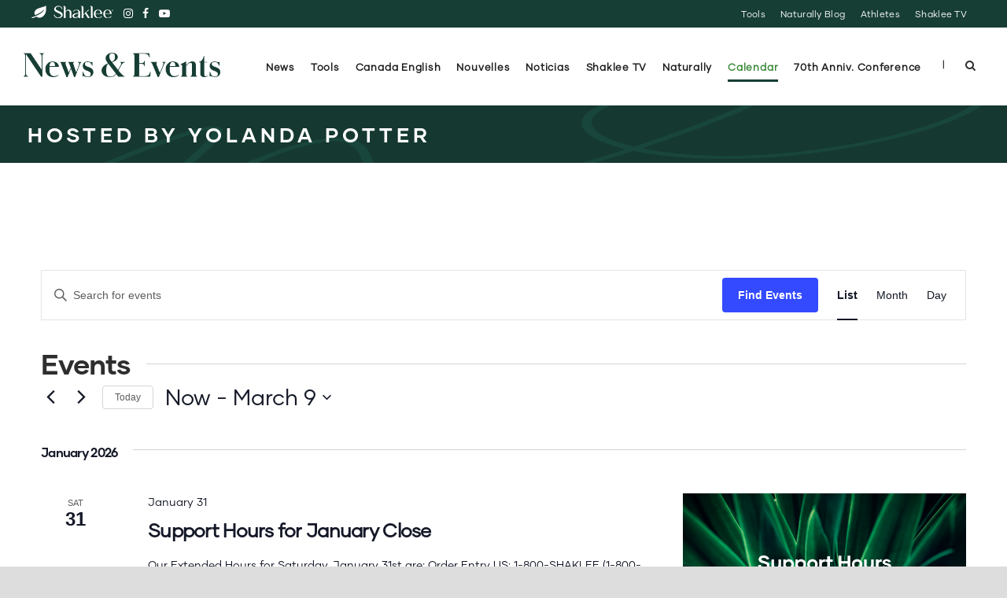

--- FILE ---
content_type: text/html; charset=UTF-8
request_url: https://events.shaklee.com/venue/hosted-by-yolanda-potter/
body_size: 27662
content:
<!DOCTYPE html>
<!--[if IE 7]><html class="ie ie7 ltie8 ltie9" lang="en-US"><![endif]-->
<!--[if IE 8]><html class="ie ie8 ltie9" lang="en-US"><![endif]-->
<!--[if !(IE 7) | !(IE 8)  ]><!-->
<html lang="en-US">
<!--<![endif]-->

<head>
	<meta charset="UTF-8" />
	<meta name="viewport" content="initial-scale=1.0" />	
		
	<link rel="pingback" href="https://events.shaklee.com/xmlrpc.php" />
	<link rel='stylesheet' id='tribe-events-views-v2-bootstrap-datepicker-styles-css' href='https://s9650.pcdn.co/wp-content/plugins/the-events-calendar/vendor/bootstrap-datepicker/css/bootstrap-datepicker.standalone.min.css?ver=6.15.15' type='text/css' media='all' />
<link rel='stylesheet' id='tec-variables-skeleton-css' href='https://s9650.pcdn.co/wp-content/plugins/the-events-calendar/common/build/css/variables-skeleton.css?ver=6.10.2' type='text/css' media='all' />
<link rel='stylesheet' id='tribe-common-skeleton-style-css' href='https://s9650.pcdn.co/wp-content/plugins/the-events-calendar/common/build/css/common-skeleton.css?ver=6.10.2' type='text/css' media='all' />
<link rel='stylesheet' id='tribe-tooltipster-css-css' href='https://s9650.pcdn.co/wp-content/plugins/the-events-calendar/common/vendor/tooltipster/tooltipster.bundle.min.css?ver=6.10.2' type='text/css' media='all' />
<link rel='stylesheet' id='tribe-events-views-v2-skeleton-css' href='https://s9650.pcdn.co/wp-content/plugins/the-events-calendar/build/css/views-skeleton.css?ver=6.15.15' type='text/css' media='all' />
<link rel='stylesheet' id='tec-variables-full-css' href='https://s9650.pcdn.co/wp-content/plugins/the-events-calendar/common/build/css/variables-full.css?ver=6.10.2' type='text/css' media='all' />
<link rel='stylesheet' id='tribe-common-full-style-css' href='https://s9650.pcdn.co/wp-content/plugins/the-events-calendar/common/build/css/common-full.css?ver=6.10.2' type='text/css' media='all' />
<link rel='stylesheet' id='tribe-events-views-v2-full-css' href='https://s9650.pcdn.co/wp-content/plugins/the-events-calendar/build/css/views-full.css?ver=6.15.15' type='text/css' media='all' />
<link rel='stylesheet' id='tribe-events-views-v2-print-css' href='https://s9650.pcdn.co/wp-content/plugins/the-events-calendar/build/css/views-print.css?ver=6.15.15' type='text/css' media='print' />
<meta name='robots' content='index, follow, max-image-preview:large, max-snippet:-1, max-video-preview:-1' />
	<style>img:is([sizes="auto" i], [sizes^="auto," i]) { contain-intrinsic-size: 3000px 1500px }</style>
	
	<!-- This site is optimized with the Yoast SEO plugin v26.8 - https://yoast.com/product/yoast-seo-wordpress/ -->
	<title>Hosted by Yolanda Potter - Shaklee News &amp; Events</title>
	<link rel="canonical" href="https://events.shaklee.com/venue/hosted-by-yolanda-potter/" />
	<meta property="og:locale" content="en_US" />
	<meta property="og:type" content="article" />
	<meta property="og:title" content="Hosted by Yolanda Potter - Shaklee News &amp; Events" />
	<meta property="og:url" content="https://events.shaklee.com/venue/hosted-by-yolanda-potter/" />
	<meta property="og:site_name" content="Shaklee News &amp; Events" />
	<meta property="article:publisher" content="http://www.facebook.com/ShakleeHQ" />
	<meta property="article:modified_time" content="2018-08-15T14:51:43+00:00" />
	<meta property="og:image" content="https://s9650.pcdn.co/wp-content/uploads/2018/03/AdobeStock_113497184-crop.jpg" />
	<meta property="og:image:width" content="1000" />
	<meta property="og:image:height" content="535" />
	<meta property="og:image:type" content="image/jpeg" />
	<meta name="twitter:card" content="summary_large_image" />
	<meta name="twitter:site" content="@ShakleeHQ" />
	<script type="application/ld+json" class="yoast-schema-graph">{"@context":"https://schema.org","@graph":[{"@type":"WebPage","@id":"https://events.shaklee.com/venue/hosted-by-yolanda-potter/","url":"https://events.shaklee.com/venue/hosted-by-yolanda-potter/","name":"Hosted by Yolanda Potter - Shaklee News &amp; Events","isPartOf":{"@id":"https://events.shaklee.com/#website"},"datePublished":"2018-08-15T14:51:41+00:00","dateModified":"2018-08-15T14:51:43+00:00","breadcrumb":{"@id":"https://events.shaklee.com/venue/hosted-by-yolanda-potter/#breadcrumb"},"inLanguage":"en-US","potentialAction":[{"@type":"ReadAction","target":["https://events.shaklee.com/venue/hosted-by-yolanda-potter/"]}]},{"@type":"BreadcrumbList","@id":"https://events.shaklee.com/venue/hosted-by-yolanda-potter/#breadcrumb","itemListElement":[{"@type":"ListItem","position":1,"name":"Home","item":"https://events.shaklee.com/"},{"@type":"ListItem","position":2,"name":"Hosted by Yolanda Potter"}]},{"@type":"WebSite","@id":"https://events.shaklee.com/#website","url":"https://events.shaklee.com/","name":"Shaklee News &amp; Events","description":"Shaklee, the #1 Natural Nutrition Company in the United States","publisher":{"@id":"https://events.shaklee.com/#organization"},"potentialAction":[{"@type":"SearchAction","target":{"@type":"EntryPoint","urlTemplate":"https://events.shaklee.com/?s={search_term_string}"},"query-input":{"@type":"PropertyValueSpecification","valueRequired":true,"valueName":"search_term_string"}}],"inLanguage":"en-US"},{"@type":"Organization","@id":"https://events.shaklee.com/#organization","name":"Shaklee","url":"https://events.shaklee.com/","logo":{"@type":"ImageObject","inLanguage":"en-US","@id":"https://events.shaklee.com/#/schema/logo/image/","url":"https://s9650.pcdn.co/wp-content/uploads/2015/06/shaklee.png","contentUrl":"https://s9650.pcdn.co/wp-content/uploads/2015/06/shaklee.png","width":600,"height":600,"caption":"Shaklee"},"image":{"@id":"https://events.shaklee.com/#/schema/logo/image/"},"sameAs":["http://www.facebook.com/ShakleeHQ","https://x.com/ShakleeHQ","https://instagram.com/shakleehq/","https://www.linkedin.com/company/shaklee-corporation","http://pinterest.com/shakleehq/","http://www.youtube.com/shaklee"]}]}</script>
	<!-- / Yoast SEO plugin. -->


<link rel='dns-prefetch' href='//fonts.googleapis.com' />
<link rel="alternate" type="application/rss+xml" title="Shaklee News &amp; Events &raquo; Feed" href="https://events.shaklee.com/feed/" />
<link rel="alternate" type="application/rss+xml" title="Shaklee News &amp; Events &raquo; Comments Feed" href="https://events.shaklee.com/comments/feed/" />
<link rel="alternate" type="text/calendar" title="Shaklee News &amp; Events &raquo; iCal Feed" href="https://events.shaklee.com/calendar/?ical=1" />
		<!-- This site uses the Google Analytics by MonsterInsights plugin v9.11.1 - Using Analytics tracking - https://www.monsterinsights.com/ -->
							<script src="//www.googletagmanager.com/gtag/js?id=G-C3H8Q4DZ7B"  data-cfasync="false" data-wpfc-render="false" type="text/javascript" async></script>
			<script data-cfasync="false" data-wpfc-render="false" type="text/javascript">
				var mi_version = '9.11.1';
				var mi_track_user = true;
				var mi_no_track_reason = '';
								var MonsterInsightsDefaultLocations = {"page_location":"https:\/\/events.shaklee.com\/venue\/hosted-by-yolanda-potter\/"};
								if ( typeof MonsterInsightsPrivacyGuardFilter === 'function' ) {
					var MonsterInsightsLocations = (typeof MonsterInsightsExcludeQuery === 'object') ? MonsterInsightsPrivacyGuardFilter( MonsterInsightsExcludeQuery ) : MonsterInsightsPrivacyGuardFilter( MonsterInsightsDefaultLocations );
				} else {
					var MonsterInsightsLocations = (typeof MonsterInsightsExcludeQuery === 'object') ? MonsterInsightsExcludeQuery : MonsterInsightsDefaultLocations;
				}

								var disableStrs = [
										'ga-disable-G-C3H8Q4DZ7B',
									];

				/* Function to detect opted out users */
				function __gtagTrackerIsOptedOut() {
					for (var index = 0; index < disableStrs.length; index++) {
						if (document.cookie.indexOf(disableStrs[index] + '=true') > -1) {
							return true;
						}
					}

					return false;
				}

				/* Disable tracking if the opt-out cookie exists. */
				if (__gtagTrackerIsOptedOut()) {
					for (var index = 0; index < disableStrs.length; index++) {
						window[disableStrs[index]] = true;
					}
				}

				/* Opt-out function */
				function __gtagTrackerOptout() {
					for (var index = 0; index < disableStrs.length; index++) {
						document.cookie = disableStrs[index] + '=true; expires=Thu, 31 Dec 2099 23:59:59 UTC; path=/';
						window[disableStrs[index]] = true;
					}
				}

				if ('undefined' === typeof gaOptout) {
					function gaOptout() {
						__gtagTrackerOptout();
					}
				}
								window.dataLayer = window.dataLayer || [];

				window.MonsterInsightsDualTracker = {
					helpers: {},
					trackers: {},
				};
				if (mi_track_user) {
					function __gtagDataLayer() {
						dataLayer.push(arguments);
					}

					function __gtagTracker(type, name, parameters) {
						if (!parameters) {
							parameters = {};
						}

						if (parameters.send_to) {
							__gtagDataLayer.apply(null, arguments);
							return;
						}

						if (type === 'event') {
														parameters.send_to = monsterinsights_frontend.v4_id;
							var hookName = name;
							if (typeof parameters['event_category'] !== 'undefined') {
								hookName = parameters['event_category'] + ':' + name;
							}

							if (typeof MonsterInsightsDualTracker.trackers[hookName] !== 'undefined') {
								MonsterInsightsDualTracker.trackers[hookName](parameters);
							} else {
								__gtagDataLayer('event', name, parameters);
							}
							
						} else {
							__gtagDataLayer.apply(null, arguments);
						}
					}

					__gtagTracker('js', new Date());
					__gtagTracker('set', {
						'developer_id.dZGIzZG': true,
											});
					if ( MonsterInsightsLocations.page_location ) {
						__gtagTracker('set', MonsterInsightsLocations);
					}
										__gtagTracker('config', 'G-C3H8Q4DZ7B', {"forceSSL":"true","link_attribution":"true"} );
										window.gtag = __gtagTracker;										(function () {
						/* https://developers.google.com/analytics/devguides/collection/analyticsjs/ */
						/* ga and __gaTracker compatibility shim. */
						var noopfn = function () {
							return null;
						};
						var newtracker = function () {
							return new Tracker();
						};
						var Tracker = function () {
							return null;
						};
						var p = Tracker.prototype;
						p.get = noopfn;
						p.set = noopfn;
						p.send = function () {
							var args = Array.prototype.slice.call(arguments);
							args.unshift('send');
							__gaTracker.apply(null, args);
						};
						var __gaTracker = function () {
							var len = arguments.length;
							if (len === 0) {
								return;
							}
							var f = arguments[len - 1];
							if (typeof f !== 'object' || f === null || typeof f.hitCallback !== 'function') {
								if ('send' === arguments[0]) {
									var hitConverted, hitObject = false, action;
									if ('event' === arguments[1]) {
										if ('undefined' !== typeof arguments[3]) {
											hitObject = {
												'eventAction': arguments[3],
												'eventCategory': arguments[2],
												'eventLabel': arguments[4],
												'value': arguments[5] ? arguments[5] : 1,
											}
										}
									}
									if ('pageview' === arguments[1]) {
										if ('undefined' !== typeof arguments[2]) {
											hitObject = {
												'eventAction': 'page_view',
												'page_path': arguments[2],
											}
										}
									}
									if (typeof arguments[2] === 'object') {
										hitObject = arguments[2];
									}
									if (typeof arguments[5] === 'object') {
										Object.assign(hitObject, arguments[5]);
									}
									if ('undefined' !== typeof arguments[1].hitType) {
										hitObject = arguments[1];
										if ('pageview' === hitObject.hitType) {
											hitObject.eventAction = 'page_view';
										}
									}
									if (hitObject) {
										action = 'timing' === arguments[1].hitType ? 'timing_complete' : hitObject.eventAction;
										hitConverted = mapArgs(hitObject);
										__gtagTracker('event', action, hitConverted);
									}
								}
								return;
							}

							function mapArgs(args) {
								var arg, hit = {};
								var gaMap = {
									'eventCategory': 'event_category',
									'eventAction': 'event_action',
									'eventLabel': 'event_label',
									'eventValue': 'event_value',
									'nonInteraction': 'non_interaction',
									'timingCategory': 'event_category',
									'timingVar': 'name',
									'timingValue': 'value',
									'timingLabel': 'event_label',
									'page': 'page_path',
									'location': 'page_location',
									'title': 'page_title',
									'referrer' : 'page_referrer',
								};
								for (arg in args) {
																		if (!(!args.hasOwnProperty(arg) || !gaMap.hasOwnProperty(arg))) {
										hit[gaMap[arg]] = args[arg];
									} else {
										hit[arg] = args[arg];
									}
								}
								return hit;
							}

							try {
								f.hitCallback();
							} catch (ex) {
							}
						};
						__gaTracker.create = newtracker;
						__gaTracker.getByName = newtracker;
						__gaTracker.getAll = function () {
							return [];
						};
						__gaTracker.remove = noopfn;
						__gaTracker.loaded = true;
						window['__gaTracker'] = __gaTracker;
					})();
									} else {
										console.log("");
					(function () {
						function __gtagTracker() {
							return null;
						}

						window['__gtagTracker'] = __gtagTracker;
						window['gtag'] = __gtagTracker;
					})();
									}
			</script>
							<!-- / Google Analytics by MonsterInsights -->
		<script type="text/javascript">
/* <![CDATA[ */
window._wpemojiSettings = {"baseUrl":"https:\/\/s.w.org\/images\/core\/emoji\/16.0.1\/72x72\/","ext":".png","svgUrl":"https:\/\/s.w.org\/images\/core\/emoji\/16.0.1\/svg\/","svgExt":".svg","source":{"concatemoji":"https:\/\/s9650.pcdn.co\/wp-includes\/js\/wp-emoji-release.min.js?ver=6.8.3"}};
/*! This file is auto-generated */
!function(s,n){var o,i,e;function c(e){try{var t={supportTests:e,timestamp:(new Date).valueOf()};sessionStorage.setItem(o,JSON.stringify(t))}catch(e){}}function p(e,t,n){e.clearRect(0,0,e.canvas.width,e.canvas.height),e.fillText(t,0,0);var t=new Uint32Array(e.getImageData(0,0,e.canvas.width,e.canvas.height).data),a=(e.clearRect(0,0,e.canvas.width,e.canvas.height),e.fillText(n,0,0),new Uint32Array(e.getImageData(0,0,e.canvas.width,e.canvas.height).data));return t.every(function(e,t){return e===a[t]})}function u(e,t){e.clearRect(0,0,e.canvas.width,e.canvas.height),e.fillText(t,0,0);for(var n=e.getImageData(16,16,1,1),a=0;a<n.data.length;a++)if(0!==n.data[a])return!1;return!0}function f(e,t,n,a){switch(t){case"flag":return n(e,"\ud83c\udff3\ufe0f\u200d\u26a7\ufe0f","\ud83c\udff3\ufe0f\u200b\u26a7\ufe0f")?!1:!n(e,"\ud83c\udde8\ud83c\uddf6","\ud83c\udde8\u200b\ud83c\uddf6")&&!n(e,"\ud83c\udff4\udb40\udc67\udb40\udc62\udb40\udc65\udb40\udc6e\udb40\udc67\udb40\udc7f","\ud83c\udff4\u200b\udb40\udc67\u200b\udb40\udc62\u200b\udb40\udc65\u200b\udb40\udc6e\u200b\udb40\udc67\u200b\udb40\udc7f");case"emoji":return!a(e,"\ud83e\udedf")}return!1}function g(e,t,n,a){var r="undefined"!=typeof WorkerGlobalScope&&self instanceof WorkerGlobalScope?new OffscreenCanvas(300,150):s.createElement("canvas"),o=r.getContext("2d",{willReadFrequently:!0}),i=(o.textBaseline="top",o.font="600 32px Arial",{});return e.forEach(function(e){i[e]=t(o,e,n,a)}),i}function t(e){var t=s.createElement("script");t.src=e,t.defer=!0,s.head.appendChild(t)}"undefined"!=typeof Promise&&(o="wpEmojiSettingsSupports",i=["flag","emoji"],n.supports={everything:!0,everythingExceptFlag:!0},e=new Promise(function(e){s.addEventListener("DOMContentLoaded",e,{once:!0})}),new Promise(function(t){var n=function(){try{var e=JSON.parse(sessionStorage.getItem(o));if("object"==typeof e&&"number"==typeof e.timestamp&&(new Date).valueOf()<e.timestamp+604800&&"object"==typeof e.supportTests)return e.supportTests}catch(e){}return null}();if(!n){if("undefined"!=typeof Worker&&"undefined"!=typeof OffscreenCanvas&&"undefined"!=typeof URL&&URL.createObjectURL&&"undefined"!=typeof Blob)try{var e="postMessage("+g.toString()+"("+[JSON.stringify(i),f.toString(),p.toString(),u.toString()].join(",")+"));",a=new Blob([e],{type:"text/javascript"}),r=new Worker(URL.createObjectURL(a),{name:"wpTestEmojiSupports"});return void(r.onmessage=function(e){c(n=e.data),r.terminate(),t(n)})}catch(e){}c(n=g(i,f,p,u))}t(n)}).then(function(e){for(var t in e)n.supports[t]=e[t],n.supports.everything=n.supports.everything&&n.supports[t],"flag"!==t&&(n.supports.everythingExceptFlag=n.supports.everythingExceptFlag&&n.supports[t]);n.supports.everythingExceptFlag=n.supports.everythingExceptFlag&&!n.supports.flag,n.DOMReady=!1,n.readyCallback=function(){n.DOMReady=!0}}).then(function(){return e}).then(function(){var e;n.supports.everything||(n.readyCallback(),(e=n.source||{}).concatemoji?t(e.concatemoji):e.wpemoji&&e.twemoji&&(t(e.twemoji),t(e.wpemoji)))}))}((window,document),window._wpemojiSettings);
/* ]]> */
</script>
<style id='wp-emoji-styles-inline-css' type='text/css'>

	img.wp-smiley, img.emoji {
		display: inline !important;
		border: none !important;
		box-shadow: none !important;
		height: 1em !important;
		width: 1em !important;
		margin: 0 0.07em !important;
		vertical-align: -0.1em !important;
		background: none !important;
		padding: 0 !important;
	}
</style>
<link rel='stylesheet' id='inf-font-awesome-css' href='https://s9650.pcdn.co/wp-content/plugins/blog-designer-pack/assets/css/font-awesome.min.css?ver=4.0.8' type='text/css' media='all' />
<link rel='stylesheet' id='owl-carousel-css' href='https://s9650.pcdn.co/wp-content/plugins/blog-designer-pack/assets/css/owl.carousel.min.css?ver=4.0.8' type='text/css' media='all' />
<link rel='stylesheet' id='bdpp-public-style-css' href='https://s9650.pcdn.co/wp-content/plugins/blog-designer-pack/assets/css/bdpp-public.min.css?ver=4.0.8' type='text/css' media='all' />
<link rel='stylesheet' id='style-css' href='https://s9650.pcdn.co/wp-content/themes/thekeynote/style.css?ver=6.8.3' type='text/css' media='all' />
<link rel='stylesheet' id='Montserrat-google-font-css' href='https://fonts.googleapis.com/css?family=Montserrat%3Aregular%2C700&#038;subset=latin&#038;ver=6.8.3' type='text/css' media='all' />
<link rel='stylesheet' id='Open-Sans-google-font-css' href='https://fonts.googleapis.com/css?family=Open+Sans%3A300%2C300italic%2Cregular%2Citalic%2C600%2C600italic%2C700%2C700italic%2C800%2C800italic&#038;subset=greek%2Ccyrillic-ext%2Ccyrillic%2Clatin%2Clatin-ext%2Cvietnamese%2Cgreek-ext&#038;ver=6.8.3' type='text/css' media='all' />
<link rel='stylesheet' id='Raleway-google-font-css' href='https://fonts.googleapis.com/css?family=Raleway%3A100%2C200%2C300%2Cregular%2C500%2C600%2C700%2C800%2C900&#038;subset=latin&#038;ver=6.8.3' type='text/css' media='all' />
<link rel='stylesheet' id='superfish-css' href='https://s9650.pcdn.co/wp-content/themes/thekeynote/plugins/superfish/css/superfish.css?ver=6.8.3' type='text/css' media='all' />
<link rel='stylesheet' id='dlmenu-css' href='https://s9650.pcdn.co/wp-content/themes/thekeynote/plugins/dl-menu/component.css?ver=6.8.3' type='text/css' media='all' />
<link rel='stylesheet' id='font-awesome-css' href='https://s9650.pcdn.co/wp-content/themes/thekeynote/plugins/font-awesome-new/css/font-awesome.min.css?ver=6.8.3' type='text/css' media='all' />
<link rel='stylesheet' id='style-responsive-css' href='https://s9650.pcdn.co/wp-content/themes/thekeynote/stylesheet/style-responsive.css?ver=6.8.3' type='text/css' media='all' />
<link rel='stylesheet' id='style-custom-css' href='https://s9650.pcdn.co/wp-content/themes/thekeynote/stylesheet/style-custom.css?1768540504&#038;ver=6.8.3' type='text/css' media='all' />
<link rel='stylesheet' id='subscribe-forms-css-css' href='https://s9650.pcdn.co/wp-content/plugins/easy-social-share-buttons3/assets/modules/subscribe-forms.min.css?ver=10.8' type='text/css' media='all' />
<link rel='stylesheet' id='click2tweet-css-css' href='https://s9650.pcdn.co/wp-content/plugins/easy-social-share-buttons3/assets/modules/click-to-tweet.min.css?ver=10.8' type='text/css' media='all' />
<link rel='stylesheet' id='easy-social-share-buttons-css' href='https://s9650.pcdn.co/wp-content/plugins/easy-social-share-buttons3/assets/css/easy-social-share-buttons.min.css?ver=10.8' type='text/css' media='all' />
<link rel='stylesheet' id='vc_plugin_table_style_css-css' href='https://s9650.pcdn.co/wp-content/plugins/easy-tables-vc/assets/css/style.css?ver=1.0.0' type='text/css' media='all' />
<link rel='stylesheet' id='vc_plugin_themes_css-css' href='https://s9650.pcdn.co/wp-content/plugins/easy-tables-vc/assets/css/themes.css?ver=6.8.3' type='text/css' media='all' />
<link rel='stylesheet' id='bsf-Defaults-css' href='https://s9650.pcdn.co/wp-content/uploads/smile_fonts/Defaults/Defaults.css?ver=3.21.1' type='text/css' media='all' />
<script type="text/javascript" src="https://s9650.pcdn.co/wp-includes/js/jquery/jquery.min.js?ver=3.7.1" id="jquery-core-js"></script>
<script type="text/javascript" src="https://s9650.pcdn.co/wp-includes/js/jquery/jquery-migrate.min.js?ver=3.4.1" id="jquery-migrate-js"></script>
<script type="text/javascript" src="https://s9650.pcdn.co/wp-content/plugins/the-events-calendar/common/build/js/tribe-common.js?ver=9c44e11f3503a33e9540" id="tribe-common-js"></script>
<script type="text/javascript" src="https://s9650.pcdn.co/wp-content/plugins/the-events-calendar/build/js/views/breakpoints.js?ver=4208de2df2852e0b91ec" id="tribe-events-views-v2-breakpoints-js"></script>
<script type="text/javascript" src="https://s9650.pcdn.co/wp-content/plugins/google-analytics-for-wordpress/assets/js/frontend-gtag.min.js?ver=9.11.1" id="monsterinsights-frontend-script-js" async="async" data-wp-strategy="async"></script>
<script data-cfasync="false" data-wpfc-render="false" type="text/javascript" id='monsterinsights-frontend-script-js-extra'>/* <![CDATA[ */
var monsterinsights_frontend = {"js_events_tracking":"true","download_extensions":"pdf,doc,docx,ppt,pptx,zip,xls,jpg,jpeg,gif,png,mp4,xlsx","inbound_paths":"[]","home_url":"https:\/\/events.shaklee.com","hash_tracking":"false","v4_id":"G-C3H8Q4DZ7B"};/* ]]> */
</script>
<script></script><script id="essb-inline-js"></script><link rel="https://api.w.org/" href="https://events.shaklee.com/wp-json/" /><link rel="alternate" title="JSON" type="application/json" href="https://events.shaklee.com/wp-json/wp/v2/tribe_venue/41701" /><link rel="EditURI" type="application/rsd+xml" title="RSD" href="https://events.shaklee.com/xmlrpc.php?rsd" />
<meta name="generator" content="WordPress 6.8.3" />
<link rel='shortlink' href='https://events.shaklee.com/?p=41701' />
<link rel="alternate" title="oEmbed (JSON)" type="application/json+oembed" href="https://events.shaklee.com/wp-json/oembed/1.0/embed?url=https%3A%2F%2Fevents.shaklee.com%2Fvenue%2Fhosted-by-yolanda-potter%2F" />
<link rel="alternate" title="oEmbed (XML)" type="text/xml+oembed" href="https://events.shaklee.com/wp-json/oembed/1.0/embed?url=https%3A%2F%2Fevents.shaklee.com%2Fvenue%2Fhosted-by-yolanda-potter%2F&#038;format=xml" />
<meta name="tec-api-version" content="v1"><meta name="tec-api-origin" content="https://events.shaklee.com"><link rel="alternate" href="https://events.shaklee.com/wp-json/tribe/events/v1/events/?venue=41701" /><!-- load the script for older ie version -->
<!--[if lt IE 9]>
<script src="https://s9650.pcdn.co/wp-content/themes/thekeynote/javascript/html5.js" type="text/javascript"></script>
<script src="https://s9650.pcdn.co/wp-content/themes/thekeynote/plugins/easy-pie-chart/excanvas.js" type="text/javascript"></script>
<![endif]-->

<script type="text/javascript">var essb_settings = {"ajax_url":"https:\/\/events.shaklee.com\/wp-admin\/admin-ajax.php","essb3_nonce":"bf62ff4aca","essb3_plugin_url":"https:\/\/events.shaklee.com\/wp-content\/plugins\/easy-social-share-buttons3","essb3_stats":false,"essb3_ga":false,"essb3_ga_ntg":false,"blog_url":"https:\/\/events.shaklee.com\/","post_id":"41701"};</script><meta name="generator" content="Powered by WPBakery Page Builder - drag and drop page builder for WordPress."/>
<!-- start Simple Custom CSS and JS -->
<style type="text/css">


/****************************************************************************/
@media (max-width: 500px) { 


} 

/****************************************************************************/
@media (min-width: 501px) and (max-width: 767px) { 



} 

/***************************************************************************/
@media(max-width:990px) {


}

/****************************************************************************/
@media(max-width: 900px) { 




}

/****************************************************************************/
@media (max-width: 775px) { 



} 

/****************************************************************************/

@media(max-width:767px) {


}

/****************************************************************************/
@media (max-width: 700px) { 



} 

/****************************************************************************/
@media(max-width:600px) {

.top-navigation-wrapper {
    display: none;
}
body.single .gdlr-page-title-wrapper {
    padding: 1.5em 0;
}
.gdlr-page-title-wrapper .gdlr-page-title {
    font-size: 1.5em;
}
.section-container, .gdlr-item-start-content, .gdlr-parallax-wrapper, .gdlr-color-wrapper {
    padding-top: 20px;
}

}

/****************************************************************************/
@media(max-width:450px) {


}

/****************************************************************************/
@media (min-width: 960px) {



} 
/****************************************************************************/
@media (min-width: 1600px) {

.banner-title h1 {
    font-size: 72px;
}
.banner-title h1 .subtitle {
    font-size: 36px;
}

}
/****************************************************************************/

@media print { 
 /* All your print styles go here */
 header, footer, .essb_links, .gdlr-single-nav { display: none !important; } 
 ..gdlr-blog-full .post-header-wrapper { display: block !important;
}


</style>
<!-- end Simple Custom CSS and JS -->
<!-- start Simple Custom CSS and JS -->
<style type="text/css">
body.no-customize-support .error, body.no-customize-support .notice, body.no-customize-support .notice-error {
display: none;
}

div#cjt-banner-bar-center {
    display: none;
}

.notice.notice-error:not(.hidden), div.error:not(.hidden) {
    height: 10px;
    overflow: hidden;
    border-left: 1px solid darkred;
    transition: ease-in-out .5s all;
}

.notice.notice-error:hover, div.error:hover {
    height: 150px;
    transition: ease-in-out .5s all;
}

.gf_entry_wrap #poststuff .detail-view-print {
    display: none;
}
.gf_entry_wrap #poststuff #notes.postbox {
    display: none;
}

#adminmenu div.wp-menu-image > img {
    max-width: 20px;
    padding-top: 6px;
}
#adminmenu div.wp-menu-name {
    font-size: 92%;
    padding-right: 5px;
}

</style>
<!-- end Simple Custom CSS and JS -->
<!-- start Simple Custom CSS and JS -->
<style type="text/css">
<style>
.search-results .gdlr-blog-content {
    display: none;
}
</style>
<!-- end Simple Custom CSS and JS -->
<!-- start Simple Custom CSS and JS -->
<style type="text/css">
body, body * {
    font-family: "Gilmer Regular", "Montserrat", "Open Sans", Helvetica, Arial, sans-serif;
}

h1, h2, h3, h1 *, h2 *, h3 *, strong, strong *
{
    font-family: "Gilmer Bold", "Montserrat", "Open Sans", Helvetica, Arial, sans-serif !important;
    font-weight: 700;
}
h4, h5, h6, h4 *, h5 *, h6 *
{
    font-family: "Gilmer Regular", "Montserrat", "Open Sans", Helvetica, Arial, sans-serif !important;
    font-weight: normal;
}
h4 em, h5 em, h6 em
{
    font-family: "Gilmer Bold", "Montserrat", "Open Sans", Helvetica, Arial, sans-serif !important;
    font-weight: 700;
}
h4 b, h4 strong, h5 b, h5 strong, h6 b, h6 strong {
    font-family: "Gilmer Bold", "Montserrat", "Open Sans", Helvetica, Arial, sans-serif !important;
}

/* no outline resets */
:link, :visited, :hover, :active, :focus {
    outline: 0 !important;
    outline: none !important;
	-moz-outline-style: none !important;
	-moz-outline: none !important;
}
a:focus {
    outline: 0 !important;
}
button::-moz-focus-inner,
input[type="reset"]::-moz-focus-inner,
input[type="button"]::-moz-focus-inner,
input[type="submit"]::-moz-focus-inner,
input[type="file"] > input[type="button"]::-moz-focus-inner {
    border: none;
}

::selection {
    background: none repeat scroll 0 0 #06B5CB;
    color: #FFFFFF;
	}
*::-moz-selection {
    background: none repeat scroll 0 0 #06B5CB;
    color: #FFFFFF;
}

sup, sub {
    font-family: 'open sans', arial, sans-serif;
    font-size: 55%;
    line-height: 0;
    position: relative;
    vertical-align: baseline !important;
    font-weight: 100;
}
sup {
  top: -0.75em;
}
sub {
    bottom: -0.25em;
}
.content-wrapper a {
    font-weight: 600;
}
h1, h1 a {
    font-weight: 700;
}
h1, h2, h3, h4, h5, h6 {
    color: #2e2e2e;
    letter-spacing: -0.03em;
}
h1 a, h2 a, h3 a, h4 a, h5 a, h6 a {
    color: #2e2e2e;
    border-bottom: 1px solid rgba(0, 99, 65, 0.25);
    font-weight: inherit !important;
}
h1 a:hover, h2 a:hover, h3 a:hover, h4 a:hover, h5 a:hover, h6 a:hover {
    color: #333;
    border-bottom: 1px solid rgba(0, 99, 65, 0.75);
}
.post a {
    border-bottom: 1px solid rgba(0, 0, 0, 0.05) !important;
}
.post a:hover {
    border-bottom: 1px solid rgba(0, 0, 0, 0.25) !important;
}
.post a[class*="image"] {
    border: none !important;
}
.post *[class*="title"] a, .post *[class*="info"] a {
    border: none !important;
}
.darkback p, .darkback a, .darkback h1, .darkback h2, .darkback h3, .darkback h4, .darkback h5, .darkback h6, .darkback h2 a, .darkback h3 a, .darkback h4 a, .darkback h5 a, .darkback h6 a {
  color: #FFF;
}

.embed-container {
	position: relative;
	padding-bottom: 56.25%;
	height: 0;
	overflow: hidden;
	max-width: 100%;
}
.embed-container iframe, .embed-container object, .embed-container embed {
	position: absolute;
	top: 0;
	left: 0;
	width: 100%;
	height: 100%;
}

.gdlr-main-menu>li:hover>a, .gdlr-main-menu>li.current-menu-item>a, .gdlr-main-menu>li.current-menu-ancestor>a {
  color: #2e2e2e;
}

.gdlr-item-title-wrapper.gdlr-item {margin-bottom:20px !important;}

.gdlr-skin-gray-skin .gdlr-button, .gdlr-skin-gray-skin .gdlr-button:hover, .gdlr-skin-gray-skin input[type="button"], .gdlr-skin-gray-skin input[type="submit"] {
    background-color: #2e2e2e;
    color: #ffffff;
}


.gdlr-skin-dark-skin .gdlr-item-title-wrapper .gdlr-item-title {
  color: #fff;
}

.gdlr-item-title-wrapper .gdlr-item-title {
  color: #2e2e2e;
  font-weight: 300;
  text-transform: none;
  line-height: 1.3;
 font-size:32px;
 letter-spacing: -.02em;
  text-transform: uppercase;
}
.gdlr-item-title-wrapper .gdlr-item-title.gdlr-title-medium {
    font-size: 24px;
}
.gdlr-item-title-wrapper .gdlr-item-title.gdlr-title-small {
  color: #2e2e2e;
  text-transform: uppercase;
  font-weight:600;

}
#venueinfo .gdlr-item-title-wrapper .gdlr-item-title.gdlr-title-small {
    font-size: 15px;
    font-weight: bolder;
}
.gdlr-blog-medium h3.gdlr-blog-title {
    font-size: 24px;
    line-height: 1.2em;
    letter-spacing: 0;
}
.gdlr-speaker-thumbnail-overlay {
    background: none repeat scroll 0 0 #173E35;}
    
.gdlr-skin-dark-skin a:hover, .gdlr-skin-dark-skin .gdlr-skin-link:hover {
    color: #15d0e8;
}

.gdlr-skin-dark-skin a, .gdlr-skin-dark-skin .gdlr-skin-link, .gdlr-skin-dark-skin .gdlr-skin-link-color {
  color: #06b5cb;
}

#cover {background-size: cover;}

.gdlr-navigation-wrapper .gdlr-main-menu > li {
    padding: 0px 10px;
}

.gdlr-navigation-wrapper .gdlr-main-menu > li > a {
    letterspacing: .10em !important;
}

#smallbtn a.stunning-text-button {
    left: 0 !important;
    text-align: center;
    line-height: 1em;
}

.body-wrapper .gdlr-page-title-wrapper {
    background-size: cover;
    padding: 20px 0;
}
.gdlr-page-title-wrapper h3.gdlr-page-title {

    font-family: "Gilmer Heavy", "Montserrat", "Open Sans", Helvetica, Arial, sans-serif !important;
}
.gdlr-ticket-item {
    background-color: #fff;
}
.gdlr-ticket-item .gdlr-ticket-content {
    min-height: 150px;
    background-color: rgba(176, 224, 233, 0.25);
}
.gdlr-ticket-item a.gdlr-ticket-button {
display: none !important;
}
.gdlr-speaker-thumbnail > img {
  width: 100%;
}

.synved-social-provider-reddit {
  display: none;
}

.essb_links.essb_template_tiny-retina .essb_item > a {
  background-color: #06B5CB !important;
  background: none;
}
.essb_displayed_sidebar .essb_link_yahoomail,
.essb_displayed_sidebar .essb_link_gmail,
.essb_displayed_sidebar .essb_link_print {
    display: none !important;
}
.essb_displayed_bottom li.essb_item.essb_link_linkedin {
    margin-right: 10px !important;
    padding-right: 5px !important;
    border-right: 1px solid #ccc;
}
#app-hero-cover h3.gdlr-title-large {
  font-family: verlagbold;
  letter-spacing: 0em !important;
  font-size: 70px !important;
}
#app-hero-cover h2 {
  font-size: 32px;
  font-family: verlagbold;
  margin-bottom: 60px;
}
div#app-hero-cover .gdlr-item-title-wrapper {
  margin-bottom: 0px;
}
div#app-hero-cover {
  background-size: cover;
}
div#app-hero-cover .container {
  max-width: 100%;
}
div#live-app-icon {
  text-align: left;
}
div#app-btn-1, div#app-btn-2 {
  text-align: left;
  float: left;
}
div#app-btn-2 {
  opacity: 1;
  position: relative;
}
div#app-btn-2ZZZZZ:after {
  content: "Coming Soon";
  position: absolute;
  background-color: rgba(0,0,0,1);
  padding: 10px 20px;
  bottom: 1px;
  display: inline-block;
  right: 1px;
  color: #fff;
}
div#app-big-hand {
  margin-bottom: 0;
}
div#app-icon-bar {
  padding: 0 2em;
}
#app-icon-bar h3, #app-icon-bar h4 {
  color: #fff;
  text-align: center;
}
#app-icon-bar .gdlr-image-link-shortcode img {
  height: 70px;
}
#app-icon-bar .one-fifth.column {
  padding: 0 1em;
  width: 18%;
}
.top-navigation-wrapper {
    background-color: #173E35;
    border-bottom: 0px solid #f5f5f5;
}
.top-navigation-right {
    border-left: 0px solid #f5f5f5;
}
.top-navigation-left {
    border-right: 0px solid #f5f5f5;
}
.top-navigation-right-text,
.top-social-wrapper {
  font-size: 10px;
  font-weight: normal;
  letter-spacing: .025em;
}
.top-social-wrapperDDDD:before {
    content: url(https://s9650.pcdn.co/wp-content/uploads/2020/09/shakle-logo-tiny02a.png);
}
.top-social-wrapper {
  padding: 7px 0 6px 0;
}
.top-social-wrapper .social-icon:first-child {
    min-width: 110px;
}
.top-social-wrapper .social-icon img {
  width: 15px;
}
.top-navigation-right-text {
  font-size: 10px;
  font-weight: normal;
  padding: 8px 0px;
}
.top-navigation-right-text .mini-nav {
  margin-right: 0;
  margin-left: 20px;
}
.top-navigation-right-text .mini-nav ul {
  display: block;
  margin: 0;
}
.top-navigation-right-text .mini-nav>ul>li {
  margin: 0 16px 0 0;
  position: relative;
  display: inline-block;
  vertical-align: middle;
}
.top-navigation-right-text .mini-nav a,
.top-navigation-right-text .mini-nav a:hover {
  color: #ffffff; 
  text-decoration: none;
}
.top-navigation-right-text .mini-nav li a, .top-navigation-right-text .mini-nav li a:hover {
    color: #fff;
}
.top-navigation-right-text .sub-nav li a, .top-navigation-right-text .sub-nav li a:hover {
    color: #333;
}

.top-navigation-wrapper .social-icon>a>img {
  display: none;
}
.top-navigation-wrapper a:before {
  color: #fff;
    font-family: "fontawesome","font-awesome";
  font-size: 14px;
  line-height: 1.5em;
  margin-left: 5px;
}

.top-navigation-wrapper a[href*="facebook.com"]:before {
  content: "\f09a";
}
.top-navigation-wrapper a[href*="pinterest.com"]:before {
  content: "\f231";
}
.top-navigation-wrapper a[href*="twitter.com"]:before {
  content: "\f099";
}
.top-navigation-wrapper .top-navigation-left a[href*="shaklee.tv"]:before {
    content: "\f16a";
}
.top-navigation-wrapper a[href*="social-media-stream"]:before {
  content: "\f09e";
  display: none;
}
.top-navigation-wrapper a[href*="instagram.com"]:before {
  content: "\f16d";
}

.top-navigation-wrapper a[href*="us.shaklee.com"]:before {
    content: url(https://s9650.pcdn.co/wp-content/uploads/2020/09/shakle-logo-tiny02a.png);
}

.top-navigation-right-text .mini-nav>ul>li.pwsLinkParent,
body.hasPWS .mini-nav li:not(.evergreenParent) {
    display: none;
}
body.hasPWS .mini-nav .pwsLinkParent {
  display: inline-block !important;
}
body.hasPWS .mini-nav .pwsLinkParent .pwsLinkParent {
    display: block !important;
}
body.hasPWS .mini-nav .pwsLinkParent.hasSubnav,
body.hasPWS .mini-nav .evergreenParent.hasSubnav {
    display: inline-block !important;
}
li.pwsLinkParent.hasSubnav:hover .sub-nav,
li.evergreenParent.hasSubnav:hover .sub-nav {
    visibility: visible !important;
    opacity: 1 !important;
}
.pwsLinkParent.hasSubnav .sub-nav,
.evergreenParent.hasSubnav .sub-nav {
    top: 100%;
    position: absolute;
    width: 200px;
    background-color: #fff;
    z-index: 999;
    border: 1px solid #ccc;
    left: 0;
}
.mini-nav .pwsLinkParent .sub-nav li,
.mini-nav .evergreenParent .sub-nav li {
    display: block !important;
    position: relative;
    padding: 5px 10px;
}

.gdlr-post-author {
    display: none;
}

.ms-slide.slide001 .ms-slide-bgcont img {
    opacity: .5;
}

.portfolio-thumbnail .portfolio-icon {
    display: none;
}
.content-wrapper { padding-bottom: 40px; }
.home .content-wrapper { padding-bottom: 0px; }

.single-post .gdlr-blog-thumbnail {
    display: none;
}
.dshea {
    background-color: #efefef;
    padding: 20px 25px;
    font-size: 85%;
    color: #666;
    margin-top: 20px;
}
div#plaxdark {
    background-size: 100%;
}
.flexslider[data-nav-container="speaker-item-wrapper"] {
    box-shadow: none;
}
.wpb_single_image img {
    width: 100%;
}
.ms-slide-bgvideocont + .ms-scroll-parallax-cont {
    z-index: 110;
}
.mastercoord .ms-slide-bgvideo {
    -webkit-filter: blur(10px);
    filter: blur(10px);
}
.mastercoord .ms-layer {
    color: #fff;
    font-family: "Gilmer Regular", 'open sans', arial, sans-serif !important;
    text-transform: uppercase;
    text-align: center;
    font-size: 60px !important;
    left: 0% !important;
    width: 100% !important;
}
#mastercoordhead .gdlr-item {
    margin-bottom: 0;
}
#hidethis, #hidethis * {
    display: none !important;
    visibility: hidden !important;
}
/*
.single-post .essb_displayed_sidebar {
    display: none;
}
*/
.ticket-item-wrapper .essb_links {
    display: none;
}
.essb_displayed_sidebar .essb_native_item {
    display: none !important;
}
.single-post .essb_native_facebook_item {
    position: relative;
    top: -4px;
}
.single-post .essb_native_twitter_item {
    position: relative;
    top: 3px;
}
/*
.single-speaker div[class*="master"] .gdlr-speaker-info-wrapper:after {
    content: url(//s9650.pcdn.co/wp-content/uploads/2015/11/masters-logo-300x212.png);
    margin: 40px 16px;
    display: block;
}
*/
.single-speaker div[class*="master"] .gdlr-speaker-biography-title {
    text-indent: -99em;
    display: none;
}
.speaker_category-masters XX.gdlr-speaker-biography-title:after {
    content: "Master Coordinator";
    font-size: 30px;
    display: block;
    text-indent: 0;
}
#circle img {
    border-radius: 50%;
}
.gdlr-fixed-header .gdlr-header-inner {
    border-bottom: 1px solid #f5f5f5;
}
.vc_general.vc_btn3.vc_btn3-style-outline.vc_btn3-color-green {
    background-color: #fff !important;
    border: 2px solid #3a8c2a !important;
    color: #3a8c2a !important;
    opacity: .8;
}
.vc_general.vc_btn3.vc_btn3-style-outline.vc_btn3-color-green:hover {
    border: 2px solid #3a8c2a !important;
    opacity: 1;
}

.vc_grid-item a.vc_general.vc_btn3.vc_btn3-size-md.vc_btn3-shape-rounded.vc_btn3-style-flat {
    background-color: #173E35;
    border-radius: 2px;
}


.tribe-events-list-event-description.tribe-events-content {
    display: none;
}
.gdlr-blog-full .post-header-bottom-gimmick {
    border-color: #173E35;
}
.gdlr-navigation-gimmick {
    background-color: #173E35;
}

.gdlr-blog-date-wrapper {
    color: #173E35;
    display: none;
}
a {
    color: #173E35;
}
.gdlr-pagination .page-numbers:hover, .gdlr-pagination .page-numbers.current {
    background-color: #173E35;
}

.blog-item-holder .status-private, .blog-item-holder .status-archive {
    opacity: .45;
    background-color: #dedede;
    padding: 20px;
    font-size: 80%;
}
.blog-item-holder .status-private:hover, .blog-item-holder .status-archive:hover {
    opacity: .85;
    background-color: #f5f5f5;
    padding: 20px;
    font-size: 80%;
}
img.pws-refer {
    display: none;
}

.body-wrapper .gdlr-page-title-wrapper {
    background-image: url(https://s9650.pcdn.co/wp-content/uploads/2021/09/GettyImages-677135371-1.jpg);
}
.white-cta-1 {
color: #333 !important;
text-transform: uppercase !important;
padding: 1em 2em !important;
font-weight: 800 !important;
font-size: 14px !important;
background-color: #fff !important;
text-align: center !important;
}
.banner-title h1 {
    color: #fff;
    font-size: 4.5vw;
    letter-spacing: .025em;
    line-height: 1em;
    text-shadow: 0px 0px 30px rgba(0, 0, 0, 0.35);
    font-weight: 200;
    text-transform: uppercase;
}
.banner-title h1 .subtitle {
    font-size: 2.2vw;
    text-transform: capitalize !important;
    font-weight: 500;
    top: -.45em;
    position: relative;
}

.gdlr-navigation-wrapper {
     /* margin: 0 !important;
    float: left;
   padding-right: 0; */
}
.gdlr-navigation-wrapper {
    margin-top: 40px !important;
}
.gdlr-fixed-header .gdlr-navigation-wrapper {
    margin-top: 26px !important;
}
/*
.mini-nav li a.Tools:before {
    content: "\f15c";
    font-family: "fontawesome","font-awesome";
    margin-right: .25em;
    font-size: 1em;
}
*/
.mini-nav li a.MyShaklee:before {
    content: "\f007";
    font-family: "fontawesome","font-awesome";
    margin-right: .25em;
    font-size: 1em;
}
.archive .tribe-events-loop .post-thumbnail.archive-thumbnail.archive-type- {
    display: none;
}

li.hasSubnav.pwsLinkParent:before {
    content: "\f06c";
    font-family: "fontawesome","font-awesome";
    color: #173E35;
    margin-right: .55em;
}

.top-navigation-right-text, .top-social-wrapper {
    font-size: 11.5px;
}

.gdlr-navigation-wrapper .gdlr-main-menu > li > a {
    font-size: 12.8px;
    text-transform: capitalize;
    font-weight: 700;
    letter-spacing: .06em;
    color: #1e1e1e;
}
.gdlr-navigation-wrapper .gdlr-main-menu > li.current-menu-item > a {
    color: #3a8a3a;
}


.helpful-exists, .votecount {
    display: none;
    visibility: hidden;
    opacity: 0;
}
body.logged-in .helpful-exists, body.logged-in .votecount {
    display: block;
    visibility: visible;
    opacity: 1;
}

.tribe-related-events-thumbnail {
background-image: url(//s9650.pcdn.co/wp-content/uploads/2018/02/GettyImages-641054953-events-pg-title-bg.jpg);
background-size: cover;
}

img[src*="placehold"] {
opacity: 0 !important;
}

.gdlr-blog-full h1.gdlr-blog-title, .gdlr-blog-full h1.gdlr-blog-title * {
    font-family: "Schnyder S", "Schnyder S Web", Palatino, Palladio, "URW Palladio L", "Book Antiqua", Baskerville, "Bookman Old Style", "Bitstream Charter", "Nimbus Roman No9 L", Garamond, "Apple Garamond", "ITC Garamond Narrow", "New Century Schoolbook", "Century Schoolbook L", serif !important;
    text-transform: initial !important;
    font-size: 46px !important;
}

.gdlr-blog-full h1.gdlr-blog-title sup { font-size: 55% !important; }

.category-can-eng-news-01-all-articles .post-header h1:before {
    content: "Shaklee Canada";
    display: block;
    font-size: 50%;
    letter-spacing: initial;
	font-family: 'Gilmer Heavy';
}
.category-news .post-header h1:before {
    content: "Shaklee U.S.";
    display: block;
    font-size: 50%;
    letter-spacing: initial;
	font-family: 'Gilmer Heavy';
}
body.hasPWS .mini-nav .pwsLink a {
    text-transform: uppercase;
    font-weight: 600;
}
body.hasPWS .mini-nav .pwsLink a:before {
    content: "\f138";
    font-family: fontawesome;
    margin-right: .5em;
    font-size: 125%;
}
header.gdlr-fixed-header .top-navigation-wrapper {
    display: block !important;
    margin-top: -37px;
    transition: all .25s ease-in-out;
}
header:not(.gdlr-fixed-header) .top-navigation-wrapper {
    display: block !important;
    margin-top: 0px;
    transition: all .25s ease-in-out;
}
header:hover .top-navigation-wrapper {
    margin-top: 0px !important;
    transition: all .25s ease-in-out;
}
header.gdlr-fixed-header {
    box-shadow: 0px 0px 20px 0px rgba(0,0,0,0.25);
}


.top-navigation-right-text .mini-nav li.tools-es {
    display: none;
}
body.page-id-39415 .mini-nav li.tools-es, body[class*="category-spa"] .mini-nav li.tools-es {display: inline-block;}
body.page-id-39415 .mini-nav li.tools-en, body[class*="category-spa"] .mini-nav li.tools-en {display: none;}

.gdlr-item-start-content { padding-top: 0px; }

.gdlr-title-normal + .content-wrapper {
    padding-top: 40px;
}

a.vc_general.vc_btn3.vc_btn3-size-md.vc_btn3-shape-rounded.vc_btn3-style-flat.vc_btn3-color-blue {
    background-color: #3a8a3a !important;
    border-radius: 2px;
    padding: 1em 3em;
}

table.vc-table-plugin-theme-classic_green tr:nth-child(2n+1), table.vc-table-plugin-theme-classic_green tr:hover {
    background-color: #C4DF97 !important;
}
table.vc-table-plugin-theme-classic_green tr.vc-th td {
    background: #173E35 !important;
}
table.vc-table-plugin-theme-classic_green td {
    border: 1px solid #173E35 !important;
}

.blogpostage .vc_grid.vc_row .vc_grid-item {
    display: block;
    float: left;
}
.blogpostage .vc_grid.vc_row .vc_grid-item:nth-child(odd) {
    clear: left;
}
.blogpostage23 .vc_grid.vc_row .vc_grid-item:nth-child(odd) {
    clear: none;
}

body .gdlr-logo {
    max-width: 250px;
    margin-top: 30px;
    margin-bottom: 0px;
}
.gdlr-fixed-header .gdlr-logo {
    display: none;
}
.gdlr-fixed-header .gdlr-header-container {
    margin-top: 0px !important;
}
.gdlr-fixed-header .gdlr-header-container:before {
    content: url(https://s9650.pcdn.co/wp-content/uploads/2020/09/shakle-logo-tiny03a.png);
    position: relative;
    top: 20px;
}
.gdlr-fixed-header .gdlr-navigation-wrapper {
    margin-top: 20px !important;
}
li.pwsLink {
    visibility: hidden;
}

body.post-type-archive-tribe_events .gdlr-page-title-wrapper {
    display: none;
}
body.post-type-archive-tribe_events .content-wrapper, body.post-type-archive-tribe_events .tribe-events-pg-template {
    padding-top: 0 !important;
}

.gdlr-page-title-wrapper .gdlr-page-title {
    font-size: 26px;

}

.vc-gitem-zone-height-mode-auto.vc-gitem-zone-height-mode-auto-16-9::before {
    padding-top: unset;
    aspect-ratio: 16 / 9;
}

.post .post-header h1::before {
    content: "Shaklee News";
    display: block;
    font-size: 50%;
    letter-spacing: initial;
    font-family: 'Gilmer Heavy';
}
.post[class*="caen"] .post-header h1::before {
    content: "Shaklee Canada: English";
}
.post[class*="cafr"] .post-header h1::before {
    content: "Shaklee Canada: français";
}
.post[class*="usen"] .post-header h1::before {
    content: "Shaklee US: English";
}
.post[class*="spa"] .post-header h1::before {
    content: "Shaklee US: Español";
}

span.liveagefree {
    color: #173E35;
    font-family: "Gilmer Regular", Montserrat, "Open Sans", Helvetica, Arial, sans-serif;
}
.wf-float-left {
    font-family: "Gilmer Regular", Montserrat, "Open Sans", Helvetica, Arial, sans-serif;
}
.copyright-left {
    font-size: 12px;
    letter-spacing: .025em;
}
</style>
<!-- end Simple Custom CSS and JS -->
<!-- start Simple Custom CSS and JS -->
<script type="text/javascript">
var uri = window.location.href.toString();
if (window.location.href.indexOf('_ga_') > -1) {
	var clean_uri = uri.substring(0, uri.indexOf('?'));
	window.history.replaceState({}, document.title, clean_uri);
	location.reload();
}
</script>
<!-- end Simple Custom CSS and JS -->
<meta property="og:description" content="Shaklee News & Events" />
<meta property="og:image" content="//s9650.pcdn.co/wp-content/uploads/2018/03/AdobeStock_113497184-crop.jpg" />

<link href="https://stackpath.bootstrapcdn.com/font-awesome/4.7.0/css/font-awesome.min.css" rel="stylesheet" integrity="sha384-wvfXpqpZZVQGK6TAh5PVlGOfQNHSoD2xbE+QkPxCAFlNEevoEH3Sl0sibVcOQVnN" crossorigin="anonymous">
<link href="https://fonts.googleapis.com/css2?family=Montserrat:ital,wght@0,400;0,500;1,600;1,700&display=swap" rel="stylesheet">
<link rel="stylesheet" type="text/css" charset="utf-8" href="/fonts/Gilmer/Gilmer.css">
<link rel="stylesheet" type="text/css" charset="utf-8" href="/fonts/Schnyder/Schnyder.css">

<link rel="apple-touch-icon" sizes="180x180" href="/apple-touch-icon.png?v=oLndBvMnaY">
<link rel="icon" type="image/png" sizes="32x32" href="/favicon-32x32.png?v=oLndBvMnaY">
<link rel="icon" type="image/png" sizes="16x16" href="/favicon-16x16.png?v=oLndBvMnaY">
<link rel="manifest" href="/site.webmanifest?v=oLndBvMnaY">
<link rel="mask-icon" href="/safari-pinned-tab.svg?v=oLndBvMnaY" color="#173f35">
<link rel="shortcut icon" href="/favicon.ico?v=oLndBvMnaY">
<meta name="msapplication-TileColor" content="#173f35">
<meta name="msapplication-config" content="/browserconfig.xml?v=oLndBvMnaY">
<meta name="theme-color" content="#ffffff">

<style>
html {
  -moz-osx-font-smoothing: grayscale;
  -webkit-font-smoothing: antialiased;
  font-smoothing: antialiased;
  font-weight: 400;
}
</style><noscript><style> .wpb_animate_when_almost_visible { opacity: 1; }</style></noscript></head>

<body class="wp-singular tribe_venue-template-default single single-tribe_venue postid-41701 wp-theme-thekeynote tribe-no-js essb-10.8 wpb-js-composer js-comp-ver-8.7.1 vc_responsive">
<div class="body-wrapper  float-menu" data-home="https://events.shaklee.com" >
		<header class="gdlr-header-wrapper">
		<!-- top navigation -->
				<div class="top-navigation-wrapper">
			<div class="top-navigation-container container">
				<div class="top-navigation-left">
					<div class="top-social-wrapper">
						<div class="social-icon">
<a href="https://us.shaklee.com/" target="_blank" >
<img width="32" height="32" src="https://s9650.pcdn.co/wp-content/themes/thekeynote/images/light/social-icon/skype.png" alt="Skype" />
</a>
</div>
<div class="social-icon">
<a href="https://instagram.com/shakleehq/" target="_blank" >
<img width="32" height="32" src="https://s9650.pcdn.co/wp-content/themes/thekeynote/images/light/social-icon/tumblr.png" alt="Tumblr" />
</a>
</div>
<div class="social-icon">
<a href="https://www.facebook.com/ShakleeHQ" target="_blank" >
<img width="32" height="32" src="https://s9650.pcdn.co/wp-content/themes/thekeynote/images/light/social-icon/twitter.png" alt="Twitter" />
</a>
</div>
<div class="social-icon">
<a href="http://www.shaklee.tv/" target="_blank" >
<img width="32" height="32" src="https://s9650.pcdn.co/wp-content/themes/thekeynote/images/light/social-icon/vimeo.png" alt="Vimeo" />
</a>
</div>
<div class="clear"></div>					</div>
				</div>
				<div class="top-navigation-right">
					<div class="top-navigation-right-text">
						<div class="mini-nav">
  <ul>
    <li class="pwsLink"><a target="_blank" title="pwsLink" href="https://pws.shaklee.com/">Your Shaklee Distributor</a></li>
    <!--<li><a class="Hotline" target="_top" title="evergreen" href="https://events.shaklee.com/hotline-news/">Hotline Podcast</a></li>-->
    <li class="tools-en"><a class="Tools" target="_top" title="evergreen" href="https://shaklee-tools.lingoapp.com/">Tools</a></li>
    <li class="tools-es"><a class="Tools" target="_top" title="evergreen" href="https://marketing.shaklee.com/tienda/?lang=es">Tienda</a></li>
    <li><a class="Naturally" target="_top" title="evergreen" href="https://go.shaklee.com/naturally/">Naturally Blog</a></li>
    <li><a class="Athletes" target="_top" title="evergreen" href="https://athletes.shaklee.com/">Athletes</a></li>
    <li><a class="TV" target="_top" title="evergreen" href="https://www.shaklee.tv/">Shaklee TV</a></li>
  </ul>
</div>					</div>
				</div>
				<div class="clear"></div>
			</div>
		</div>
		
		<!-- logo -->
		<div class="gdlr-header-inner">
			<div class="gdlr-header-container container">
				<!-- logo -->
				<div class="gdlr-logo">
					<a href="https://events.shaklee.com" >
						<img src="https://s9650.pcdn.co/wp-content/uploads/2020/09/news-events.png" alt="" width="443" height="56" />					</a>
					<div class="gdlr-responsive-navigation dl-menuwrapper" id="gdlr-responsive-navigation" ><button class="dl-trigger">Open Menu</button><ul id="menu-2025-events-main" class="dl-menu gdlr-main-mobile-menu"><li id="menu-item-82419" class="menu-item menu-item-type-post_type menu-item-object-page menu-item-home menu-item-has-children menu-item-82419"><a href="https://events.shaklee.com/">News</a>
<ul class="dl-submenu">
	<li id="menu-item-88605" class="menu-item menu-item-type-post_type menu-item-object-page menu-item-88605"><a href="https://events.shaklee.com/news/whats-new/">What’s New</a></li>
	<li id="menu-item-82441" class="menu-item menu-item-type-post_type menu-item-object-page menu-item-82441"><a href="https://events.shaklee.com/news/promos/">Current Promos &#038; Incentives</a></li>
	<li id="menu-item-82442" class="menu-item menu-item-type-post_type menu-item-object-page menu-item-82442"><a href="https://events.shaklee.com/news/products/">Products</a></li>
	<li id="menu-item-82443" class="menu-item menu-item-type-post_type menu-item-object-page menu-item-82443"><a href="https://events.shaklee.com/news/training-tools-tech/">Training + Tools and Tech</a></li>
	<li id="menu-item-82444" class="menu-item menu-item-type-post_type menu-item-object-page menu-item-82444"><a href="https://events.shaklee.com/news/special-initiatives/">Special Initiatives</a></li>
	<li id="menu-item-82445" class="menu-item menu-item-type-post_type menu-item-object-page menu-item-82445"><a href="https://events.shaklee.com/news/success/">Community + Success</a></li>
</ul>
</li>
<li id="menu-item-82420" class="menu-item menu-item-type-custom menu-item-object-custom menu-item-82420"><a href="https://shaklee-tools.lingoapp.com/">Tools</a></li>
<li id="menu-item-82458" class="menu-item menu-item-type-post_type menu-item-object-page menu-item-has-children menu-item-82458"><a href="https://events.shaklee.com/canada-news/">Canada English</a>
<ul class="dl-submenu">
	<li id="menu-item-88604" class="menu-item menu-item-type-post_type menu-item-object-page menu-item-88604"><a href="https://events.shaklee.com/canada-news/whats-new/">What’s New</a></li>
	<li id="menu-item-82450" class="menu-item menu-item-type-post_type menu-item-object-page menu-item-82450"><a href="https://events.shaklee.com/canada-news/promos/">Current Promos &#038; Incentives</a></li>
	<li id="menu-item-82449" class="menu-item menu-item-type-post_type menu-item-object-page menu-item-82449"><a href="https://events.shaklee.com/canada-news/products/">Products</a></li>
	<li id="menu-item-82448" class="menu-item menu-item-type-post_type menu-item-object-page menu-item-82448"><a href="https://events.shaklee.com/canada-news/training-tools-tech/">Training + Tools and Tech</a></li>
	<li id="menu-item-82447" class="menu-item menu-item-type-post_type menu-item-object-page menu-item-82447"><a href="https://events.shaklee.com/canada-news/special-initiatives/">Special Initiatives</a></li>
	<li id="menu-item-82446" class="menu-item menu-item-type-post_type menu-item-object-page menu-item-82446"><a href="https://events.shaklee.com/canada-news/success/">Community + Success</a></li>
</ul>
</li>
<li id="menu-item-82456" class="menu-item menu-item-type-post_type menu-item-object-page menu-item-has-children menu-item-82456"><a href="https://events.shaklee.com/canada-news-french/">Nouvelles</a>
<ul class="dl-submenu">
	<li id="menu-item-88603" class="menu-item menu-item-type-post_type menu-item-object-page menu-item-88603"><a href="https://events.shaklee.com/canada-news-french/whats-new/">Quoi de neuf</a></li>
	<li id="menu-item-82455" class="menu-item menu-item-type-post_type menu-item-object-page menu-item-82455"><a href="https://events.shaklee.com/canada-news-french/promos/">Promotions et incitatifs actuels</a></li>
	<li id="menu-item-82454" class="menu-item menu-item-type-post_type menu-item-object-page menu-item-82454"><a href="https://events.shaklee.com/canada-news-french/products/">Produits</a></li>
	<li id="menu-item-82453" class="menu-item menu-item-type-post_type menu-item-object-page menu-item-82453"><a href="https://events.shaklee.com/canada-news-french/training-tools-tech/">Formation, outils et technologie</a></li>
	<li id="menu-item-82452" class="menu-item menu-item-type-post_type menu-item-object-page menu-item-82452"><a href="https://events.shaklee.com/canada-news-french/special-initiatives/">Initiatives spéciales</a></li>
	<li id="menu-item-82451" class="menu-item menu-item-type-post_type menu-item-object-page menu-item-82451"><a href="https://events.shaklee.com/canada-news-french/success/">Communauté + Succès</a></li>
</ul>
</li>
<li id="menu-item-82423" class="menu-item menu-item-type-post_type menu-item-object-page menu-item-has-children menu-item-82423"><a href="https://events.shaklee.com/spanish-news/">Noticias</a>
<ul class="dl-submenu">
	<li id="menu-item-88602" class="menu-item menu-item-type-post_type menu-item-object-page menu-item-88602"><a href="https://events.shaklee.com/spanish-news/whats-new/">Novedades</a></li>
	<li id="menu-item-82436" class="menu-item menu-item-type-post_type menu-item-object-page menu-item-82436"><a href="https://events.shaklee.com/spanish-news/promos/">Promociones e Incentivos Actuales</a></li>
	<li id="menu-item-82437" class="menu-item menu-item-type-post_type menu-item-object-page menu-item-82437"><a href="https://events.shaklee.com/spanish-news/products/">Productos</a></li>
	<li id="menu-item-82438" class="menu-item menu-item-type-post_type menu-item-object-page menu-item-82438"><a href="https://events.shaklee.com/spanish-news/training-tools-tech/">Entrenamiento, herramientas y tecnología</a></li>
	<li id="menu-item-82439" class="menu-item menu-item-type-post_type menu-item-object-page menu-item-82439"><a href="https://events.shaklee.com/spanish-news/special-initiatives/">Iniciativas especiales</a></li>
	<li id="menu-item-82440" class="menu-item menu-item-type-post_type menu-item-object-page menu-item-82440"><a href="https://events.shaklee.com/spanish-news/success/">Comunidad + Éxito</a></li>
</ul>
</li>
<li id="menu-item-82424" class="menu-item menu-item-type-custom menu-item-object-custom menu-item-82424"><a href="https://shaklee.tv/">Shaklee TV</a></li>
<li id="menu-item-82425" class="menu-item menu-item-type-custom menu-item-object-custom menu-item-82425"><a href="https://go.shaklee.com/naturally/">Naturally</a></li>
<li id="menu-item-82929" class="menu-item menu-item-type-custom menu-item-object-custom current-menu-item current_page_item menu-item-82929"><a href="https://events.shaklee.com/calendar/">Calendar</a></li>
<li id="menu-item-89424" class="menu-item menu-item-type-post_type menu-item-object-post menu-item-89424"><a href="https://events.shaklee.com/70-anniv-conf/">70th Anniv. Conference </a></li>
</ul></div>				</div>

				<!-- navigation -->
				<div class="gdlr-navigation-wrapper"><nav class="gdlr-navigation" id="gdlr-main-navigation" role="navigation"><ul id="menu-2025-events-main-1" class="sf-menu gdlr-main-menu"><li  class="menu-item menu-item-type-post_type menu-item-object-page menu-item-home menu-item-has-children menu-item-82419menu-item menu-item-type-post_type menu-item-object-page menu-item-home menu-item-has-children menu-item-82419 gdlr-normal-menu"><a href="https://events.shaklee.com/">News</a>
<ul class="sub-menu">
	<li  class="menu-item menu-item-type-post_type menu-item-object-page menu-item-88605"><a href="https://events.shaklee.com/news/whats-new/">What’s New</a></li>
	<li  class="menu-item menu-item-type-post_type menu-item-object-page menu-item-82441"><a href="https://events.shaklee.com/news/promos/">Current Promos &#038; Incentives</a></li>
	<li  class="menu-item menu-item-type-post_type menu-item-object-page menu-item-82442"><a href="https://events.shaklee.com/news/products/">Products</a></li>
	<li  class="menu-item menu-item-type-post_type menu-item-object-page menu-item-82443"><a href="https://events.shaklee.com/news/training-tools-tech/">Training + Tools and Tech</a></li>
	<li  class="menu-item menu-item-type-post_type menu-item-object-page menu-item-82444"><a href="https://events.shaklee.com/news/special-initiatives/">Special Initiatives</a></li>
	<li  class="menu-item menu-item-type-post_type menu-item-object-page menu-item-82445"><a href="https://events.shaklee.com/news/success/">Community + Success</a></li>
</ul>
</li>
<li  class="menu-item menu-item-type-custom menu-item-object-custom menu-item-82420menu-item menu-item-type-custom menu-item-object-custom menu-item-82420 gdlr-normal-menu"><a href="https://shaklee-tools.lingoapp.com/">Tools</a></li>
<li  class="menu-item menu-item-type-post_type menu-item-object-page menu-item-has-children menu-item-82458menu-item menu-item-type-post_type menu-item-object-page menu-item-has-children menu-item-82458 gdlr-normal-menu"><a href="https://events.shaklee.com/canada-news/">Canada English</a>
<ul class="sub-menu">
	<li  class="menu-item menu-item-type-post_type menu-item-object-page menu-item-88604"><a href="https://events.shaklee.com/canada-news/whats-new/">What’s New</a></li>
	<li  class="menu-item menu-item-type-post_type menu-item-object-page menu-item-82450"><a href="https://events.shaklee.com/canada-news/promos/">Current Promos &#038; Incentives</a></li>
	<li  class="menu-item menu-item-type-post_type menu-item-object-page menu-item-82449"><a href="https://events.shaklee.com/canada-news/products/">Products</a></li>
	<li  class="menu-item menu-item-type-post_type menu-item-object-page menu-item-82448"><a href="https://events.shaklee.com/canada-news/training-tools-tech/">Training + Tools and Tech</a></li>
	<li  class="menu-item menu-item-type-post_type menu-item-object-page menu-item-82447"><a href="https://events.shaklee.com/canada-news/special-initiatives/">Special Initiatives</a></li>
	<li  class="menu-item menu-item-type-post_type menu-item-object-page menu-item-82446"><a href="https://events.shaklee.com/canada-news/success/">Community + Success</a></li>
</ul>
</li>
<li  class="menu-item menu-item-type-post_type menu-item-object-page menu-item-has-children menu-item-82456menu-item menu-item-type-post_type menu-item-object-page menu-item-has-children menu-item-82456 gdlr-normal-menu"><a href="https://events.shaklee.com/canada-news-french/">Nouvelles</a>
<ul class="sub-menu">
	<li  class="menu-item menu-item-type-post_type menu-item-object-page menu-item-88603"><a href="https://events.shaklee.com/canada-news-french/whats-new/">Quoi de neuf</a></li>
	<li  class="menu-item menu-item-type-post_type menu-item-object-page menu-item-82455"><a href="https://events.shaklee.com/canada-news-french/promos/">Promotions et incitatifs actuels</a></li>
	<li  class="menu-item menu-item-type-post_type menu-item-object-page menu-item-82454"><a href="https://events.shaklee.com/canada-news-french/products/">Produits</a></li>
	<li  class="menu-item menu-item-type-post_type menu-item-object-page menu-item-82453"><a href="https://events.shaklee.com/canada-news-french/training-tools-tech/">Formation, outils et technologie</a></li>
	<li  class="menu-item menu-item-type-post_type menu-item-object-page menu-item-82452"><a href="https://events.shaklee.com/canada-news-french/special-initiatives/">Initiatives spéciales</a></li>
	<li  class="menu-item menu-item-type-post_type menu-item-object-page menu-item-82451"><a href="https://events.shaklee.com/canada-news-french/success/">Communauté + Succès</a></li>
</ul>
</li>
<li  class="menu-item menu-item-type-post_type menu-item-object-page menu-item-has-children menu-item-82423menu-item menu-item-type-post_type menu-item-object-page menu-item-has-children menu-item-82423 gdlr-normal-menu"><a href="https://events.shaklee.com/spanish-news/">Noticias</a>
<ul class="sub-menu">
	<li  class="menu-item menu-item-type-post_type menu-item-object-page menu-item-88602"><a href="https://events.shaklee.com/spanish-news/whats-new/">Novedades</a></li>
	<li  class="menu-item menu-item-type-post_type menu-item-object-page menu-item-82436"><a href="https://events.shaklee.com/spanish-news/promos/">Promociones e Incentivos Actuales</a></li>
	<li  class="menu-item menu-item-type-post_type menu-item-object-page menu-item-82437"><a href="https://events.shaklee.com/spanish-news/products/">Productos</a></li>
	<li  class="menu-item menu-item-type-post_type menu-item-object-page menu-item-82438"><a href="https://events.shaklee.com/spanish-news/training-tools-tech/">Entrenamiento, herramientas y tecnología</a></li>
	<li  class="menu-item menu-item-type-post_type menu-item-object-page menu-item-82439"><a href="https://events.shaklee.com/spanish-news/special-initiatives/">Iniciativas especiales</a></li>
	<li  class="menu-item menu-item-type-post_type menu-item-object-page menu-item-82440"><a href="https://events.shaklee.com/spanish-news/success/">Comunidad + Éxito</a></li>
</ul>
</li>
<li  class="menu-item menu-item-type-custom menu-item-object-custom menu-item-82424menu-item menu-item-type-custom menu-item-object-custom menu-item-82424 gdlr-normal-menu"><a href="https://shaklee.tv/">Shaklee TV</a></li>
<li  class="menu-item menu-item-type-custom menu-item-object-custom menu-item-82425menu-item menu-item-type-custom menu-item-object-custom menu-item-82425 gdlr-normal-menu"><a href="https://go.shaklee.com/naturally/">Naturally</a></li>
<li  class="menu-item menu-item-type-custom menu-item-object-custom current-menu-item current_page_item menu-item-82929menu-item menu-item-type-custom menu-item-object-custom current-menu-item current_page_item menu-item-82929 gdlr-normal-menu"><a href="https://events.shaklee.com/calendar/">Calendar</a></li>
<li  class="menu-item menu-item-type-post_type menu-item-object-post menu-item-89424menu-item menu-item-type-post_type menu-item-object-post menu-item-89424 gdlr-normal-menu"><a href="https://events.shaklee.com/70-anniv-conf/">70th Anniv. Conference </a></li>
</ul></nav>	
<span class="gdlr-menu-search-button-sep">|</span>
<i class="fa fa-search icon-search gdlr-menu-search-button" id="gdlr-menu-search-button" ></i>
<div class="gdlr-menu-search" id="gdlr-menu-search">
	<form method="get" id="searchform" action="https://events.shaklee.com/">
				<div class="search-text">
			<input type="text" value="Type Keywords" name="s" autocomplete="off" data-default="Type Keywords" />
		</div>
		<input type="submit" value="" />
		<div class="clear"></div>
	</form>	
</div>		
<div class="gdlr-navigation-gimmick" id="gdlr-navigation-gimmick"></div><div class="clear"></div></div>
				<div class="clear"></div>
			</div>
		</div>
		<div class="clear"></div>
	</header>
	<div id="gdlr-header-substitute" ></div>
	
			<div class="gdlr-page-title-wrapper gdlr-parallax-wrapper gdlr-title-normal"  data-bgspeed="0.5" >
			<div class="gdlr-page-title-overlay"></div>
			<div class="gdlr-page-title-container container" >
				<h1 class="gdlr-page-title">Hosted by Yolanda Potter</h1>
							</div>	
		</div>	
		<!-- is search -->	<div class="content-wrapper"><div
	 class="tribe-common tribe-events tribe-events-view tribe-events-view--list" 	data-js="tribe-events-view"
	data-view-rest-url="https://events.shaklee.com/wp-json/tribe/views/v2/html"
	data-view-rest-method="GET"
	data-view-manage-url="1"
				data-view-breakpoint-pointer="550d3de2-f1c4-4a97-914a-1bc8c51c6e13"
	 role="main">
	<section class="tribe-common-l-container tribe-events-l-container">
		<div
	class="tribe-events-view-loader tribe-common-a11y-hidden"
	role="alert"
	aria-live="polite"
>
	<span class="tribe-events-view-loader__text tribe-common-a11y-visual-hide">
		10 events found.	</span>
	<div class="tribe-events-view-loader__dots tribe-common-c-loader">
		<svg
	 class="tribe-common-c-svgicon tribe-common-c-svgicon--dot tribe-common-c-loader__dot tribe-common-c-loader__dot--first" 	aria-hidden="true"
	viewBox="0 0 15 15"
	xmlns="http://www.w3.org/2000/svg"
>
	<circle cx="7.5" cy="7.5" r="7.5"/>
</svg>
		<svg
	 class="tribe-common-c-svgicon tribe-common-c-svgicon--dot tribe-common-c-loader__dot tribe-common-c-loader__dot--second" 	aria-hidden="true"
	viewBox="0 0 15 15"
	xmlns="http://www.w3.org/2000/svg"
>
	<circle cx="7.5" cy="7.5" r="7.5"/>
</svg>
		<svg
	 class="tribe-common-c-svgicon tribe-common-c-svgicon--dot tribe-common-c-loader__dot tribe-common-c-loader__dot--third" 	aria-hidden="true"
	viewBox="0 0 15 15"
	xmlns="http://www.w3.org/2000/svg"
>
	<circle cx="7.5" cy="7.5" r="7.5"/>
</svg>
	</div>
</div>

		<script type="application/ld+json">
[{"@context":"http://schema.org","@type":"Event","name":"Support Hours for January Close","description":"&lt;p&gt;Our Extended Hours for Saturday, January 31st are: Order Entry US: 1-800-SHAKLEE (1-800-742-5533) Canada: 1-800-263-6674 Hours:\u00a07 am PT \u2013 Midnight PT Field Support US: 1-925-734-3636 Canada: 1-888-574-2553 Hours:\u00a03 pm PT... &lt;/p&gt;\\n&lt;div class=&quot;clear&quot;&gt;&lt;/div&gt;\\n&lt;p&gt;&lt;a href=&quot;https://events.shaklee.com/event/support-hours-for-january-close-2/&quot; class=&quot;gdlr-info-font excerpt-read-more&quot;&gt;Read More&lt;/a&gt;&lt;/p&gt;\\n","image":"https://s9650.pcdn.co/wp-content/uploads/2025/07/Support-Hours.png","url":"https://events.shaklee.com/event/support-hours-for-january-close-2/","eventAttendanceMode":"https://schema.org/OfflineEventAttendanceMode","eventStatus":"https://schema.org/EventScheduled","startDate":"2026-01-31T00:00:00-08:00","endDate":"2026-01-31T23:59:59-08:00","performer":"Organization"},{"@context":"http://schema.org","@type":"Event","name":"Mission: Possible Mondays","description":"&lt;p&gt;Join us each week to get fueled for action with members of your Shaklee Sales &amp; Field Development Team along with special guests bringing tips, motivation and inspiration for personal... &lt;/p&gt;\\n&lt;div class=&quot;clear&quot;&gt;&lt;/div&gt;\\n&lt;p&gt;&lt;a href=&quot;https://events.shaklee.com/event/mission-possible-mondays-2026-02-02/&quot; class=&quot;gdlr-info-font excerpt-read-more&quot;&gt;Read More&lt;/a&gt;&lt;/p&gt;\\n","image":"https://s9650.pcdn.co/wp-content/uploads/2024/11/11-11-2024-MPM.png","url":"https://events.shaklee.com/event/mission-possible-mondays-2026-02-02/","eventAttendanceMode":"https://schema.org/OfflineEventAttendanceMode","eventStatus":"https://schema.org/EventScheduled","startDate":"2026-02-02T09:00:00-05:00","endDate":"2026-02-02T10:00:00-05:00","performer":"Organization"},{"@context":"http://schema.org","@type":"Event","name":"Shaklee Canada Monthly Kick Off \u2013 Cancelled / Annul\u00e9","description":"","image":"https://s9650.pcdn.co/wp-content/uploads/2025/02/can-mko-general.png","url":"https://events.shaklee.com/event/shaklee-canada-monthly-kick-off-020226/","eventAttendanceMode":"https://schema.org/OfflineEventAttendanceMode","eventStatus":"https://schema.org/EventScheduled","startDate":"2026-02-02T20:00:00-05:00","endDate":"2026-02-02T21:00:00-05:00","organizer":{"@type":"Person","name":"Shaklee Home Office Team","description":"","url":"","telephone":"","email":"","sameAs":""},"performer":"Organization"},{"@context":"http://schema.org","@type":"Event","name":"Mission: Possible Mondays","description":"&lt;p&gt;Join us each week to get fueled for action with members of your Shaklee Sales &amp; Field Development Team along with special guests bringing tips, motivation and inspiration for personal... &lt;/p&gt;\\n&lt;div class=&quot;clear&quot;&gt;&lt;/div&gt;\\n&lt;p&gt;&lt;a href=&quot;https://events.shaklee.com/event/mission-possible-mondays-2026-02-09/&quot; class=&quot;gdlr-info-font excerpt-read-more&quot;&gt;Read More&lt;/a&gt;&lt;/p&gt;\\n","image":"https://s9650.pcdn.co/wp-content/uploads/2024/11/11-11-2024-MPM.png","url":"https://events.shaklee.com/event/mission-possible-mondays-2026-02-09/","eventAttendanceMode":"https://schema.org/OfflineEventAttendanceMode","eventStatus":"https://schema.org/EventScheduled","startDate":"2026-02-09T09:00:00-05:00","endDate":"2026-02-09T10:00:00-05:00","performer":"Organization"},{"@context":"http://schema.org","@type":"Event","name":"Shaklee Live Age Free Event","description":"&lt;p&gt;Looking for an easy, no-pressure way to introduce people to Shaklee? The\u00a0Shaklee Live Age Free\u00a0event is the perfect opportunity. In just 30 minutes, your guests will get an inspiring glimpse... &lt;/p&gt;\\n&lt;div class=&quot;clear&quot;&gt;&lt;/div&gt;\\n&lt;p&gt;&lt;a href=&quot;https://events.shaklee.com/event/shaklee-live-age-free-event-6/&quot; class=&quot;gdlr-info-font excerpt-read-more&quot;&gt;Read More&lt;/a&gt;&lt;/p&gt;\\n","image":"https://s9650.pcdn.co/wp-content/uploads/2026/01/Live-Age-Free-Oppty-Call-09252025.png","url":"https://events.shaklee.com/event/shaklee-live-age-free-event-6/","eventAttendanceMode":"https://schema.org/OfflineEventAttendanceMode","eventStatus":"https://schema.org/EventScheduled","startDate":"2026-02-12T17:00:00-08:00","endDate":"2026-02-12T17:30:00-08:00","performer":"Organization"},{"@context":"http://schema.org","@type":"Event","name":"Mission: Possible TUESDAY","description":"&lt;p&gt;Join us each week to get fueled for action with members of your Shaklee Sales &amp; Field Development Team along with special guests bringing tips, motivation and inspiration for personal... &lt;/p&gt;\\n&lt;div class=&quot;clear&quot;&gt;&lt;/div&gt;\\n&lt;p&gt;&lt;a href=&quot;https://events.shaklee.com/event/mission-possible-mondays-2026-02-16/&quot; class=&quot;gdlr-info-font excerpt-read-more&quot;&gt;Read More&lt;/a&gt;&lt;/p&gt;\\n","image":"https://s9650.pcdn.co/wp-content/uploads/2024/11/11-11-2024-MPM.png","url":"https://events.shaklee.com/event/mission-possible-mondays-2026-02-16/","eventAttendanceMode":"https://schema.org/OfflineEventAttendanceMode","eventStatus":"https://schema.org/EventScheduled","startDate":"2026-02-17T09:00:00-05:00","endDate":"2026-02-17T10:00:00-05:00","performer":"Organization"},{"@context":"http://schema.org","@type":"Event","name":"Mission: Possible Mondays","description":"&lt;p&gt;Join us each week to get fueled for action with members of your Shaklee Sales &amp; Field Development Team along with special guests bringing tips, motivation and inspiration for personal... &lt;/p&gt;\\n&lt;div class=&quot;clear&quot;&gt;&lt;/div&gt;\\n&lt;p&gt;&lt;a href=&quot;https://events.shaklee.com/event/mission-possible-mondays-2026-02-23/&quot; class=&quot;gdlr-info-font excerpt-read-more&quot;&gt;Read More&lt;/a&gt;&lt;/p&gt;\\n","image":"https://s9650.pcdn.co/wp-content/uploads/2024/11/11-11-2024-MPM.png","url":"https://events.shaklee.com/event/mission-possible-mondays-2026-02-23/","eventAttendanceMode":"https://schema.org/OfflineEventAttendanceMode","eventStatus":"https://schema.org/EventScheduled","startDate":"2026-02-23T09:00:00-05:00","endDate":"2026-02-23T10:00:00-05:00","performer":"Organization"},{"@context":"http://schema.org","@type":"Event","name":"Mission: Possible Mondays","description":"&lt;p&gt;Join us each week to get fueled for action with members of your Shaklee Sales &amp; Field Development Team along with special guests bringing tips, motivation and inspiration for personal... &lt;/p&gt;\\n&lt;div class=&quot;clear&quot;&gt;&lt;/div&gt;\\n&lt;p&gt;&lt;a href=&quot;https://events.shaklee.com/event/mission-possible-mondays-2026-03-02/&quot; class=&quot;gdlr-info-font excerpt-read-more&quot;&gt;Read More&lt;/a&gt;&lt;/p&gt;\\n","image":"https://s9650.pcdn.co/wp-content/uploads/2024/11/11-11-2024-MPM.png","url":"https://events.shaklee.com/event/mission-possible-mondays-2026-03-02/","eventAttendanceMode":"https://schema.org/OfflineEventAttendanceMode","eventStatus":"https://schema.org/EventScheduled","startDate":"2026-03-02T09:00:00-05:00","endDate":"2026-03-02T10:00:00-05:00","performer":"Organization"},{"@context":"http://schema.org","@type":"Event","name":"Shaklee Canada Monthly Kick Off","description":"&lt;p&gt;Canada\u2019s Monthly Kick Off | March Monday, March 2 8:00 p.m. ET | 7:00 p.m. CT | 6:00 p.m. MT | 5:00 p.m. PT Check your Shaklee email for Zoom... &lt;/p&gt;\\n&lt;div class=&quot;clear&quot;&gt;&lt;/div&gt;\\n&lt;p&gt;&lt;a href=&quot;https://events.shaklee.com/event/shaklee-canada-monthly-kick-off/&quot; class=&quot;gdlr-info-font excerpt-read-more&quot;&gt;Read More&lt;/a&gt;&lt;/p&gt;\\n","image":"https://s9650.pcdn.co/wp-content/uploads/2025/02/can-mko-general.png","url":"https://events.shaklee.com/event/shaklee-canada-monthly-kick-off/","eventAttendanceMode":"https://schema.org/OfflineEventAttendanceMode","eventStatus":"https://schema.org/EventScheduled","startDate":"2026-03-02T20:00:00-05:00","endDate":"2026-03-02T21:00:00-05:00","organizer":{"@type":"Person","name":"Shaklee Home Office Team","description":"","url":"","telephone":"","email":"","sameAs":""},"performer":"Organization"},{"@context":"http://schema.org","@type":"Event","name":"Mission: Possible Mondays","description":"&lt;p&gt;Join us each week to get fueled for action with members of your Shaklee Sales &amp; Field Development Team along with special guests bringing tips, motivation and inspiration for personal... &lt;/p&gt;\\n&lt;div class=&quot;clear&quot;&gt;&lt;/div&gt;\\n&lt;p&gt;&lt;a href=&quot;https://events.shaklee.com/event/mission-possible-mondays-2026-03-09/&quot; class=&quot;gdlr-info-font excerpt-read-more&quot;&gt;Read More&lt;/a&gt;&lt;/p&gt;\\n","image":"https://s9650.pcdn.co/wp-content/uploads/2024/11/11-11-2024-MPM.png","url":"https://events.shaklee.com/event/mission-possible-mondays-2026-03-09/","eventAttendanceMode":"https://schema.org/OfflineEventAttendanceMode","eventStatus":"https://schema.org/EventScheduled","startDate":"2026-03-09T09:00:00-04:00","endDate":"2026-03-09T10:00:00-04:00","performer":"Organization"}]
</script>
		<script data-js="tribe-events-view-data" type="application/json">
	{"slug":"list","prev_url":"https:\/\/events.shaklee.com\/?tribe_venue=hosted-by-yolanda-potter&post_type=tribe_venue&eventDisplay=past","next_url":"https:\/\/events.shaklee.com\/calendar\/list\/page\/2\/","view_class":"Tribe\\Events\\Views\\V2\\Views\\List_View","view_slug":"list","view_label":"List","title":"Hosted by Yolanda Potter - Shaklee News & Events","events":[92207,86086,91460,86087,92329,86088,86089,86090,91462,86091],"url":"https:\/\/events.shaklee.com\/calendar\/list\/","url_event_date":false,"bar":{"keyword":"","date":""},"today":"2026-01-30 00:00:00","now":"2026-01-30 17:53:12","home_url":"https:\/\/events.shaklee.com","rest_url":"https:\/\/events.shaklee.com\/wp-json\/tribe\/views\/v2\/html","rest_method":"GET","rest_nonce":"","should_manage_url":true,"today_url":"https:\/\/events.shaklee.com\/?post_type=tribe_venue&eventDisplay=list&tribe_venue=hosted-by-yolanda-potter","today_title":"Click to select today's date","today_label":"Today","prev_label":"","next_label":"","date_formats":{"compact":"Y-m-d","month_and_year_compact":"Y-m","month_and_year":"F Y","time_range_separator":" - ","date_time_separator":" @ "},"messages":[],"start_of_week":"1","header_title":"","header_title_element":"h1","content_title":"","breadcrumbs":[],"backlink":false,"before_events":"","after_events":"\n<!--\nThis calendar is powered by The Events Calendar.\nhttp:\/\/evnt.is\/18wn\n-->\n","display_events_bar":true,"disable_event_search":false,"live_refresh":true,"ical":{"display_link":true,"link":{"url":"https:\/\/events.shaklee.com\/calendar\/list\/?ical=1","text":"Export Events","title":"Use this to share calendar data with Google Calendar, Apple iCal and other compatible apps"}},"container_classes":["tribe-common","tribe-events","tribe-events-view","tribe-events-view--list"],"container_data":[],"is_past":false,"breakpoints":{"xsmall":500,"medium":768,"full":960},"breakpoint_pointer":"550d3de2-f1c4-4a97-914a-1bc8c51c6e13","is_initial_load":true,"public_views":{"list":{"view_class":"Tribe\\Events\\Views\\V2\\Views\\List_View","view_url":"https:\/\/events.shaklee.com\/calendar\/list\/","view_label":"List","aria_label":"Display Events in List View"},"month":{"view_class":"Tribe\\Events\\Views\\V2\\Views\\Month_View","view_url":"https:\/\/events.shaklee.com\/calendar\/month\/","view_label":"Month","aria_label":"Display Events in Month View"},"day":{"view_class":"Tribe\\Events\\Views\\V2\\Views\\Day_View","view_url":"https:\/\/events.shaklee.com\/calendar\/today\/","view_label":"Day","aria_label":"Display Events in Day View"}},"show_latest_past":true,"past":false,"show_now":true,"now_label":"Now","now_label_mobile":"Now","show_end":true,"selected_start_datetime":"2026-01-30","selected_start_date_mobile":"2026-01-30","selected_start_date_label":"January 30","selected_end_datetime":"2026-03-09","selected_end_date_mobile":"2026-03-09","selected_end_date_label":"March 9","datepicker_date":"2026-01-30","subscribe_links":{"gcal":{"label":"Google Calendar","single_label":"Add to Google Calendar","visible":true,"block_slug":"hasGoogleCalendar"},"ical":{"label":"iCalendar","single_label":"Add to iCalendar","visible":true,"block_slug":"hasiCal"},"outlook-365":{"label":"Outlook 365","single_label":"Outlook 365","visible":true,"block_slug":"hasOutlook365"},"outlook-live":{"label":"Outlook Live","single_label":"Outlook Live","visible":true,"block_slug":"hasOutlookLive"},"ics":{"label":"Export .ics file","single_label":"Export .ics file","visible":true,"block_slug":null},"outlook-ics":{"label":"Export Outlook .ics file","single_label":"Export Outlook .ics file","visible":true,"block_slug":null}},"_context":{"slug":"list"},"text":"Loading...","classes":["tribe-common-c-loader__dot","tribe-common-c-loader__dot--third"]}</script>

		
		
<header  class="tribe-events-header tribe-events-header--has-event-search" >
	
	
	
	
	<div
	 class="tribe-events-header__events-bar tribe-events-c-events-bar tribe-events-c-events-bar--border" 	data-js="tribe-events-events-bar"
>

	<h2 class="tribe-common-a11y-visual-hide">
		Events Search and Views Navigation	</h2>

			<button
	class="tribe-events-c-events-bar__search-button"
	aria-controls="tribe-events-search-container"
	aria-expanded="false"
	data-js="tribe-events-search-button"
>
	<svg
	 class="tribe-common-c-svgicon tribe-common-c-svgicon--search tribe-events-c-events-bar__search-button-icon-svg" 	aria-hidden="true"
	viewBox="0 0 16 16"
	xmlns="http://www.w3.org/2000/svg"
>
	<path fill-rule="evenodd" clip-rule="evenodd" d="M11.164 10.133L16 14.97 14.969 16l-4.836-4.836a6.225 6.225 0 01-3.875 1.352 6.24 6.24 0 01-4.427-1.832A6.272 6.272 0 010 6.258 6.24 6.24 0 011.831 1.83 6.272 6.272 0 016.258 0c1.67 0 3.235.658 4.426 1.831a6.272 6.272 0 011.832 4.427c0 1.422-.48 2.773-1.352 3.875zM6.258 1.458c-1.28 0-2.49.498-3.396 1.404-1.866 1.867-1.866 4.925 0 6.791a4.774 4.774 0 003.396 1.405c1.28 0 2.489-.498 3.395-1.405 1.867-1.866 1.867-4.924 0-6.79a4.774 4.774 0 00-3.395-1.405z"/>
</svg>
	<span class="tribe-events-c-events-bar__search-button-text tribe-common-a11y-visual-hide">
		Search	</span>
</button>

		<div
			class="tribe-events-c-events-bar__search-container"
			id="tribe-events-search-container"
			data-js="tribe-events-search-container"
		>
			<div
	class="tribe-events-c-events-bar__search"
	id="tribe-events-events-bar-search"
	data-js="tribe-events-events-bar-search"
>
	<form
		class="tribe-events-c-search tribe-events-c-events-bar__search-form"
		method="get"
		data-js="tribe-events-view-form"
		role="search"
	>
		<input type="hidden" name="tribe-events-views[url]" value="https://events.shaklee.com/calendar/list/" />

		<div class="tribe-events-c-search__input-group">
			<div
	class="tribe-common-form-control-text tribe-events-c-search__input-control tribe-events-c-search__input-control--keyword"
	data-js="tribe-events-events-bar-input-control"
>
	<label class="tribe-common-form-control-text__label" for="tribe-events-events-bar-keyword">
		Enter Keyword. Search for Events by Keyword.	</label>
	<input
		class="tribe-common-form-control-text__input tribe-events-c-search__input"
		data-js="tribe-events-events-bar-input-control-input"
		type="text"
		id="tribe-events-events-bar-keyword"
		name="tribe-events-views[tribe-bar-search]"
		value=""
		placeholder="Search for events"
		aria-label="Enter Keyword. Search for events by Keyword."
	/>
	<svg
	 class="tribe-common-c-svgicon tribe-common-c-svgicon--search tribe-events-c-search__input-control-icon-svg" 	aria-hidden="true"
	viewBox="0 0 16 16"
	xmlns="http://www.w3.org/2000/svg"
>
	<path fill-rule="evenodd" clip-rule="evenodd" d="M11.164 10.133L16 14.97 14.969 16l-4.836-4.836a6.225 6.225 0 01-3.875 1.352 6.24 6.24 0 01-4.427-1.832A6.272 6.272 0 010 6.258 6.24 6.24 0 011.831 1.83 6.272 6.272 0 016.258 0c1.67 0 3.235.658 4.426 1.831a6.272 6.272 0 011.832 4.427c0 1.422-.48 2.773-1.352 3.875zM6.258 1.458c-1.28 0-2.49.498-3.396 1.404-1.866 1.867-1.866 4.925 0 6.791a4.774 4.774 0 003.396 1.405c1.28 0 2.489-.498 3.395-1.405 1.867-1.866 1.867-4.924 0-6.79a4.774 4.774 0 00-3.395-1.405z"/>
</svg>
</div>
		</div>

		<button
	class="tribe-common-c-btn tribe-events-c-search__button"
	type="submit"
	name="submit-bar"
>
	Find Events</button>
	</form>
</div>
		</div>
	
	<div class="tribe-events-c-events-bar__views">
	<h3 class="tribe-common-a11y-visual-hide">
		Event Views Navigation	</h3>
	<div  class="tribe-events-c-view-selector tribe-events-c-view-selector--labels tribe-events-c-view-selector--tabs"  data-js="tribe-events-view-selector">
		<button
			class="tribe-events-c-view-selector__button tribe-common-c-btn__clear"
			data-js="tribe-events-view-selector-button"
			aria-current="true"
			aria-description="Select Calendar View"
		>
			<span class="tribe-events-c-view-selector__button-icon">
				<svg
	 class="tribe-common-c-svgicon tribe-common-c-svgicon--list tribe-events-c-view-selector__button-icon-svg" 	aria-hidden="true"
	viewBox="0 0 19 19"
	xmlns="http://www.w3.org/2000/svg"
>
	<path fill-rule="evenodd" clip-rule="evenodd" d="M.451.432V17.6c0 .238.163.432.364.432H18.12c.2 0 .364-.194.364-.432V.432c0-.239-.163-.432-.364-.432H.815c-.2 0-.364.193-.364.432zm.993.81h16.024V3.56H1.444V1.24zM17.468 3.56H1.444v13.227h16.024V3.56z" class="tribe-common-c-svgicon__svg-fill"/>
	<g clip-path="url(#tribe-events-c-view-selector__button-icon-svg-0)" class="tribe-common-c-svgicon__svg-fill">
		<path fill-rule="evenodd" clip-rule="evenodd" d="M11.831 4.912v1.825c0 .504.409.913.913.913h1.825a.913.913 0 00.912-.913V4.912A.913.913 0 0014.57 4h-1.825a.912.912 0 00-.913.912z"/>
		<path d="M8.028 7.66a.449.449 0 00.446-.448v-.364c0-.246-.2-.448-.446-.448h-4.13a.449.449 0 00-.447.448v.364c0 .246.201.448.447.448h4.13zM9.797 5.26a.449.449 0 00.447-.448v-.364c0-.246-.201-.448-.447-.448h-5.9a.449.449 0 00-.446.448v.364c0 .246.201.448.447.448h5.9z"/>
	</g>
	<g clip-path="url(#tribe-events-c-view-selector__button-icon-svg-1)" class="tribe-common-c-svgicon__svg-fill">
			<path fill-rule="evenodd" clip-rule="evenodd" d="M11.831 10.912v1.825c0 .505.409.913.913.913h1.825a.913.913 0 00.912-.912v-1.825A.913.913 0 0014.57 10h-1.825a.912.912 0 00-.913.912z"/>
		<path d="M8.028 13.66a.449.449 0 00.446-.448v-.364c0-.246-.2-.448-.446-.448h-4.13a.449.449 0 00-.447.448v.364c0 .246.201.448.447.448h4.13zM9.797 11.26a.449.449 0 00.447-.448v-.364c0-.246-.201-.448-.447-.448h-5.9a.449.449 0 00-.446.448v.364c0 .246.201.448.447.448h5.9z"/>
	</g>
	<defs>
		<clipPath id="tribe-events-c-view-selector__button-icon-svg-0">
			<path transform="translate(3.451 4)" d="M0 0h13v4H0z"/>
		</clipPath>
		<clipPath id="tribe-events-c-view-selector__button-icon-svg-1">
			<path transform="translate(3.451 10)" d="M0 0h13v4H0z"/>
		</clipPath>
	</defs>
</svg>
			</span>
			<span class="tribe-events-c-view-selector__button-text tribe-common-a11y-visual-hide">
				List			</span>
			<svg
	 class="tribe-common-c-svgicon tribe-common-c-svgicon--caret-down tribe-events-c-view-selector__button-icon-caret-svg" 	aria-hidden="true"
	viewBox="0 0 10 7"
	xmlns="http://www.w3.org/2000/svg"
>
	<path fill-rule="evenodd" clip-rule="evenodd" d="M1.008.609L5 4.6 8.992.61l.958.958L5 6.517.05 1.566l.958-.958z" class="tribe-common-c-svgicon__svg-fill"/>
</svg>
		</button>
		<div
	class="tribe-events-c-view-selector__content"
	id="tribe-events-view-selector-content"
	data-js="tribe-events-view-selector-list-container"
>
	<ul class="tribe-events-c-view-selector__list">
					<li
	 class="tribe-events-c-view-selector__list-item tribe-events-c-view-selector__list-item--list tribe-events-c-view-selector__list-item--active" >
	<a
		href="https://events.shaklee.com/calendar/list/"
		class="tribe-events-c-view-selector__list-item-link"
		data-js="tribe-events-view-link"
		aria-label="Display Events in List View"
				aria-current="true"
			>
		<span class="tribe-events-c-view-selector__list-item-icon">
			<svg
	 class="tribe-common-c-svgicon tribe-common-c-svgicon--list tribe-events-c-view-selector__list-item-icon-svg" 	aria-hidden="true"
	viewBox="0 0 19 19"
	xmlns="http://www.w3.org/2000/svg"
>
	<path fill-rule="evenodd" clip-rule="evenodd" d="M.451.432V17.6c0 .238.163.432.364.432H18.12c.2 0 .364-.194.364-.432V.432c0-.239-.163-.432-.364-.432H.815c-.2 0-.364.193-.364.432zm.993.81h16.024V3.56H1.444V1.24zM17.468 3.56H1.444v13.227h16.024V3.56z" class="tribe-common-c-svgicon__svg-fill"/>
	<g clip-path="url(#tribe-events-c-view-selector__list-item-icon-svg-0)" class="tribe-common-c-svgicon__svg-fill">
		<path fill-rule="evenodd" clip-rule="evenodd" d="M11.831 4.912v1.825c0 .504.409.913.913.913h1.825a.913.913 0 00.912-.913V4.912A.913.913 0 0014.57 4h-1.825a.912.912 0 00-.913.912z"/>
		<path d="M8.028 7.66a.449.449 0 00.446-.448v-.364c0-.246-.2-.448-.446-.448h-4.13a.449.449 0 00-.447.448v.364c0 .246.201.448.447.448h4.13zM9.797 5.26a.449.449 0 00.447-.448v-.364c0-.246-.201-.448-.447-.448h-5.9a.449.449 0 00-.446.448v.364c0 .246.201.448.447.448h5.9z"/>
	</g>
	<g clip-path="url(#tribe-events-c-view-selector__list-item-icon-svg-1)" class="tribe-common-c-svgicon__svg-fill">
			<path fill-rule="evenodd" clip-rule="evenodd" d="M11.831 10.912v1.825c0 .505.409.913.913.913h1.825a.913.913 0 00.912-.912v-1.825A.913.913 0 0014.57 10h-1.825a.912.912 0 00-.913.912z"/>
		<path d="M8.028 13.66a.449.449 0 00.446-.448v-.364c0-.246-.2-.448-.446-.448h-4.13a.449.449 0 00-.447.448v.364c0 .246.201.448.447.448h4.13zM9.797 11.26a.449.449 0 00.447-.448v-.364c0-.246-.201-.448-.447-.448h-5.9a.449.449 0 00-.446.448v.364c0 .246.201.448.447.448h5.9z"/>
	</g>
	<defs>
		<clipPath id="tribe-events-c-view-selector__list-item-icon-svg-0">
			<path transform="translate(3.451 4)" d="M0 0h13v4H0z"/>
		</clipPath>
		<clipPath id="tribe-events-c-view-selector__list-item-icon-svg-1">
			<path transform="translate(3.451 10)" d="M0 0h13v4H0z"/>
		</clipPath>
	</defs>
</svg>
		</span>
		<span class="tribe-events-c-view-selector__list-item-text">
			List		</span>
	</a>
</li>
					<li
	 class="tribe-events-c-view-selector__list-item tribe-events-c-view-selector__list-item--month" >
	<a
		href="https://events.shaklee.com/calendar/month/"
		class="tribe-events-c-view-selector__list-item-link"
		data-js="tribe-events-view-link"
		aria-label="Display Events in Month View"
			>
		<span class="tribe-events-c-view-selector__list-item-icon">
			<svg
	 class="tribe-common-c-svgicon tribe-common-c-svgicon--month tribe-events-c-view-selector__list-item-icon-svg" 	aria-hidden="true"
	viewBox="0 0 18 19"
	xmlns="http://www.w3.org/2000/svg"
>
	<path fill-rule="evenodd" clip-rule="evenodd" d="M0 .991v17.04c0 .236.162.428.361.428h17.175c.2 0 .361-.192.361-.429V.991c0-.237-.162-.428-.361-.428H.36C.161.563 0 .754 0 .99zm.985.803H16.89v2.301H.985v-2.3zM16.89 5.223H.985v12H16.89v-12zM6.31 7.366v.857c0 .237.192.429.429.429h.857a.429.429 0 00.428-.429v-.857a.429.429 0 00-.428-.429H6.74a.429.429 0 00-.429.429zm3.429.857v-.857c0-.237.191-.429.428-.429h.857c.237 0 .429.192.429.429v.857a.429.429 0 01-.429.429h-.857a.429.429 0 01-.428-.429zm3.428-.857v.857c0 .237.192.429.429.429h.857a.429.429 0 00.428-.429v-.857a.429.429 0 00-.428-.429h-.857a.429.429 0 00-.429.429zm-6.857 4.286v-.858c0-.236.192-.428.429-.428h.857c.236 0 .428.192.428.428v.858a.429.429 0 01-.428.428H6.74a.429.429 0 01-.429-.428zm3.429-.858v.858c0 .236.191.428.428.428h.857a.429.429 0 00.429-.428v-.858a.429.429 0 00-.429-.428h-.857a.428.428 0 00-.428.428zm3.428.858v-.858c0-.236.192-.428.429-.428h.857c.236 0 .428.192.428.428v.858a.429.429 0 01-.428.428h-.857a.429.429 0 01-.429-.428zm-10.286-.858v.858c0 .236.192.428.429.428h.857a.429.429 0 00.429-.428v-.858a.429.429 0 00-.429-.428h-.857a.429.429 0 00-.429.428zm0 4.286v-.857c0-.237.192-.429.429-.429h.857c.237 0 .429.192.429.429v.857a.429.429 0 01-.429.429h-.857a.429.429 0 01-.429-.429zm3.429-.857v.857c0 .237.192.429.429.429h.857a.429.429 0 00.428-.429v-.857a.429.429 0 00-.428-.429H6.74a.429.429 0 00-.429.429zm3.429.857v-.857c0-.237.191-.429.428-.429h.857c.237 0 .429.192.429.429v.857a.429.429 0 01-.429.429h-.857a.429.429 0 01-.428-.429z" class="tribe-common-c-svgicon__svg-fill"/>
</svg>
		</span>
		<span class="tribe-events-c-view-selector__list-item-text">
			Month		</span>
	</a>
</li>
					<li
	 class="tribe-events-c-view-selector__list-item tribe-events-c-view-selector__list-item--day" >
	<a
		href="https://events.shaklee.com/calendar/today/"
		class="tribe-events-c-view-selector__list-item-link"
		data-js="tribe-events-view-link"
		aria-label="Display Events in Day View"
			>
		<span class="tribe-events-c-view-selector__list-item-icon">
			<svg
	 class="tribe-common-c-svgicon tribe-common-c-svgicon--day tribe-events-c-view-selector__list-item-icon-svg" 	aria-hidden="true"
	viewBox="0 0 19 18"
	xmlns="http://www.w3.org/2000/svg"
>
	<path fill-rule="evenodd" clip-rule="evenodd" d="M.363 17.569V.43C.363.193.526 0 .726 0H18c.201 0 .364.193.364.431V17.57c0 .238-.163.431-.364.431H.726c-.2 0-.363-.193-.363-.431zm16.985-16.33H1.354v2.314h15.994V1.24zM1.354 4.688h15.994v12.07H1.354V4.687zm11.164 9.265v-1.498c0-.413.335-.748.748-.748h1.498c.413 0 .748.335.748.748v1.498a.749.749 0 01-.748.748h-1.498a.749.749 0 01-.748-.748z" class="tribe-common-c-svgicon__svg-fill"/>
</svg>
		</span>
		<span class="tribe-events-c-view-selector__list-item-text">
			Day		</span>
	</a>
</li>
			</ul>
</div>
	</div>
</div>

</div>

	<div class="tribe-events-header__content-title">
	<h1 class="screen-reader-text tec-a11y-title-hidden">Events</h1></div>

	<div class="tribe-events-c-top-bar tribe-events-header__top-bar">

	<nav class="tribe-events-c-top-bar__nav tribe-common-a11y-hidden" aria-label="Top events list pagination">
	<ul class="tribe-events-c-top-bar__nav-list">
		<li class="tribe-events-c-top-bar__nav-list-item">
	<a
		href="https://events.shaklee.com/?tribe_venue=hosted-by-yolanda-potter&#038;post_type=tribe_venue&#038;eventDisplay=past"
		class="tribe-common-c-btn-icon tribe-common-c-btn-icon--caret-left tribe-events-c-top-bar__nav-link tribe-events-c-top-bar__nav-link--prev"
		aria-label="Previous Events"
		title="Previous Events"
		data-js="tribe-events-view-link"
	>
		<svg
	 class="tribe-common-c-svgicon tribe-common-c-svgicon--caret-left tribe-common-c-btn-icon__icon-svg tribe-events-c-top-bar__nav-link-icon-svg" 	aria-hidden="true"
	viewBox="0 0 10 16"
	xmlns="http://www.w3.org/2000/svg"
>
	<path d="M9.7 14.4l-1.5 1.5L.3 8 8.2.1l1.5 1.5L3.3 8l6.4 6.4z"/>
</svg>
	</a>
</li>

		<li class="tribe-events-c-top-bar__nav-list-item">
	<a
		href="https://events.shaklee.com/calendar/list/page/2/"
		class="tribe-common-c-btn-icon tribe-common-c-btn-icon--caret-right tribe-events-c-top-bar__nav-link tribe-events-c-top-bar__nav-link--next"
		aria-label="Next Events"
		title="Next Events"
		data-js="tribe-events-view-link"
	>
		<svg
	 class="tribe-common-c-svgicon tribe-common-c-svgicon--caret-right tribe-common-c-btn-icon__icon-svg tribe-events-c-top-bar__nav-link-icon-svg" 	aria-hidden="true"
	viewBox="0 0 10 16"
	xmlns="http://www.w3.org/2000/svg"
>
	<path d="M.3 1.6L1.8.1 9.7 8l-7.9 7.9-1.5-1.5L6.7 8 .3 1.6z"/>
</svg>
	</a>
</li>
	</ul>
</nav>

	<a
	href="https://events.shaklee.com/?post_type=tribe_venue&#038;eventDisplay=list&#038;tribe_venue=hosted-by-yolanda-potter"
	class="tribe-common-c-btn-border-small tribe-events-c-top-bar__today-button tribe-common-a11y-hidden"
	data-js="tribe-events-view-link"
	aria-description="Click to select today&#039;s date"
>
	Today</a>

	<div class="tribe-events-c-top-bar__datepicker">
	<button
		class="tribe-common-c-btn__clear tribe-common-h3 tribe-common-h--alt tribe-events-c-top-bar__datepicker-button"
		data-js="tribe-events-top-bar-datepicker-button"
		type="button"
		aria-description="Click to toggle datepicker"
	>
		<time
			datetime="2026-01-30"
			class="tribe-events-c-top-bar__datepicker-time"
		>
							<span class="tribe-events-c-top-bar__datepicker-mobile">
					Now				</span>
				<span class="tribe-events-c-top-bar__datepicker-desktop tribe-common-a11y-hidden">
					Now				</span>
					</time>
					<span class="tribe-events-c-top-bar__datepicker-separator"> - </span>
			<time
				datetime="2026-03-09"
				class="tribe-events-c-top-bar__datepicker-time"
			>
				<span class="tribe-events-c-top-bar__datepicker-mobile">
					2026-03-09				</span>
				<span class="tribe-events-c-top-bar__datepicker-desktop tribe-common-a11y-hidden">
					March 9				</span>
			</time>
				<svg
	 class="tribe-common-c-svgicon tribe-common-c-svgicon--caret-down tribe-events-c-top-bar__datepicker-button-icon-svg" 	aria-hidden="true"
	viewBox="0 0 10 7"
	xmlns="http://www.w3.org/2000/svg"
>
	<path fill-rule="evenodd" clip-rule="evenodd" d="M1.008.609L5 4.6 8.992.61l.958.958L5 6.517.05 1.566l.958-.958z" class="tribe-common-c-svgicon__svg-fill"/>
</svg>
	</button>
	<label
		class="tribe-events-c-top-bar__datepicker-label tribe-common-a11y-visual-hide"
		for="tribe-events-top-bar-date"
	>
		Select date.	</label>
	<input
		type="text"
		class="tribe-events-c-top-bar__datepicker-input tribe-common-a11y-visual-hide"
		data-js="tribe-events-top-bar-date"
		id="tribe-events-top-bar-date"
		name="tribe-events-views[tribe-bar-date]"
		value="2026-01-30"
		tabindex="-1"
		autocomplete="off"
		readonly="readonly"
	/>
	<div class="tribe-events-c-top-bar__datepicker-container" data-js="tribe-events-top-bar-datepicker-container"></div>
	<template class="tribe-events-c-top-bar__datepicker-template-prev-icon">
		<svg
	 class="tribe-common-c-svgicon tribe-common-c-svgicon--caret-left tribe-events-c-top-bar__datepicker-nav-icon-svg" 	aria-hidden="true"
	viewBox="0 0 10 16"
	xmlns="http://www.w3.org/2000/svg"
>
	<path d="M9.7 14.4l-1.5 1.5L.3 8 8.2.1l1.5 1.5L3.3 8l6.4 6.4z"/>
</svg>
	</template>
	<template class="tribe-events-c-top-bar__datepicker-template-next-icon">
		<svg
	 class="tribe-common-c-svgicon tribe-common-c-svgicon--caret-right tribe-events-c-top-bar__datepicker-nav-icon-svg" 	aria-hidden="true"
	viewBox="0 0 10 16"
	xmlns="http://www.w3.org/2000/svg"
>
	<path d="M.3 1.6L1.8.1 9.7 8l-7.9 7.9-1.5-1.5L6.7 8 .3 1.6z"/>
</svg>
	</template>
</div>

	
	<div class="tribe-events-c-top-bar__actions tribe-common-a11y-hidden">
	</div>

</div>
</header>

		
		<ul
			class="tribe-events-calendar-list"
			aria-label="
			List of Events			"
		>

							
				<li class="tribe-events-calendar-list__month-separator">
	<h3>
		<time
			class="tribe-events-calendar-list__month-separator-text tribe-common-h7 tribe-common-h6--min-medium tribe-common-h--alt"
		>
			January 2026		</time>
	</h3>
</li>

				<li  class="tribe-common-g-row tribe-events-calendar-list__event-row" >

	<div  class="tribe-events-calendar-list__event-date-tag tribe-common-g-col post-92207 tribe_events type-tribe_events status-publish has-post-thumbnail hentry"  >
	<time class="tribe-events-calendar-list__event-date-tag-datetime" datetime="2026-01-31" aria-hidden="true">
		<span class="tribe-events-calendar-list__event-date-tag-weekday">
			Sat		</span>
		<span class="tribe-events-calendar-list__event-date-tag-daynum tribe-common-h5 tribe-common-h4--min-medium">
			31		</span>
	</time>
</div>

	<div class="tribe-events-calendar-list__event-wrapper tribe-common-g-col">
		<article  class="tribe-events-calendar-list__event tribe-common-g-row tribe-common-g-row--gutters post-92207 tribe_events type-tribe_events status-publish has-post-thumbnail hentry" >
			<div class="tribe-events-calendar-list__event-featured-image-wrapper tribe-common-g-col">
	<img
		class="tribe-events-calendar-list__event-featured-image"
		src="https://s9650.pcdn.co/wp-content/uploads/2025/07/Support-Hours.png"
					srcset="https://s9650.pcdn.co/wp-content/uploads/2025/07/Support-Hours-300x169.png 300w, https://s9650.pcdn.co/wp-content/uploads/2025/07/Support-Hours-1024x576.png 1024w, https://s9650.pcdn.co/wp-content/uploads/2025/07/Support-Hours-768x432.png 768w, https://s9650.pcdn.co/wp-content/uploads/2025/07/Support-Hours.png 1280w"
							alt=""
							title="Support-Hours"
				class="tribe-events-calendar-list__event-featured-image"
					width="1280"
			height="720"
			/>
</div>

			<div class="tribe-events-calendar-list__event-details tribe-common-g-col">

				<header class="tribe-events-calendar-list__event-header">
					<h4 class="tribe-events-calendar-list__event-title tribe-common-h6 tribe-common-h4--min-medium">
	<a
		href="https://events.shaklee.com/event/support-hours-for-january-close-2/"
		title="Support Hours for January Close"
		rel="bookmark"
		class="tribe-events-calendar-list__event-title-link tribe-common-anchor-thin"
	>
		Support Hours for January Close	</a>
</h4>
					<div class="tribe-events-calendar-list__event-datetime-wrapper tribe-common-b2">
		<time class="tribe-events-calendar-list__event-datetime" datetime="2026-01-31">
		<span class="tribe-event-date-start">January 31</span>	</time>
	</div>
														</header>

				<div class="tribe-events-calendar-list__event-description tribe-common-b2 tribe-common-a11y-hidden">
	<p>Our Extended Hours for Saturday, January 31st are: Order Entry US: 1-800-SHAKLEE (1-800-742-5533) Canada: 1-800-263-6674 Hours: 7 am PT – Midnight PT Field Support US: 1-925-734-3636 Canada: 1-888-574-2553 Hours: 3 pm PT... </p>
<div class="clear"></div>
<p><a href="https://events.shaklee.com/event/support-hours-for-january-close-2/" class="gdlr-info-font excerpt-read-more">Read More</a></p>
</div>
				
			</div>
		</article>
	</div>

</li>

							
				<li class="tribe-events-calendar-list__month-separator">
	<h3>
		<time
			class="tribe-events-calendar-list__month-separator-text tribe-common-h7 tribe-common-h6--min-medium tribe-common-h--alt"
		>
			February 2026		</time>
	</h3>
</li>

				<li  class="tribe-common-g-row tribe-events-calendar-list__event-row" >

	<div  class="tribe-events-calendar-list__event-date-tag tribe-common-g-col post-86086 tribe_events type-tribe_events status-publish has-post-thumbnail hentry"  >
	<time class="tribe-events-calendar-list__event-date-tag-datetime" datetime="2026-02-02" aria-hidden="true">
		<span class="tribe-events-calendar-list__event-date-tag-weekday">
			Mon		</span>
		<span class="tribe-events-calendar-list__event-date-tag-daynum tribe-common-h5 tribe-common-h4--min-medium">
			2		</span>
	</time>
</div>

	<div class="tribe-events-calendar-list__event-wrapper tribe-common-g-col">
		<article  class="tribe-events-calendar-list__event tribe-common-g-row tribe-common-g-row--gutters post-86086 tribe_events type-tribe_events status-publish has-post-thumbnail hentry" >
			<div class="tribe-events-calendar-list__event-featured-image-wrapper tribe-common-g-col">
	<img
		class="tribe-events-calendar-list__event-featured-image"
		src="https://s9650.pcdn.co/wp-content/uploads/2024/11/11-11-2024-MPM.png"
					srcset="https://s9650.pcdn.co/wp-content/uploads/2024/11/11-11-2024-MPM-300x169.png 300w, https://s9650.pcdn.co/wp-content/uploads/2024/11/11-11-2024-MPM-1024x576.png 1024w, https://s9650.pcdn.co/wp-content/uploads/2024/11/11-11-2024-MPM-768x432.png 768w, https://s9650.pcdn.co/wp-content/uploads/2024/11/11-11-2024-MPM.png 1200w"
							alt=""
							title="11-11-2024 MPM"
				class="tribe-events-calendar-list__event-featured-image"
					width="1200"
			height="675"
			/>
</div>

			<div class="tribe-events-calendar-list__event-details tribe-common-g-col">

				<header class="tribe-events-calendar-list__event-header">
					<h4 class="tribe-events-calendar-list__event-title tribe-common-h6 tribe-common-h4--min-medium">
	<a
		href="https://events.shaklee.com/event/mission-possible-mondays-2026-02-02/"
		title="Mission: Possible Mondays"
		rel="bookmark"
		class="tribe-events-calendar-list__event-title-link tribe-common-anchor-thin"
	>
		Mission: Possible Mondays	</a>
</h4>
					<div class="tribe-events-calendar-list__event-datetime-wrapper tribe-common-b2">
		<time class="tribe-events-calendar-list__event-datetime" datetime="2026-02-02">
		<span class="tribe-event-date-start">February 2 @ 9:00 am</span> - <span class="tribe-event-time">10:00 am</span>	</time>
	</div>
														</header>

				<div class="tribe-events-calendar-list__event-description tribe-common-b2 tribe-common-a11y-hidden">
	<p>Join us each week to get fueled for action with members of your Shaklee Sales &amp; Field Development Team along with special guests bringing tips, motivation and inspiration for personal... </p>
<div class="clear"></div>
<p><a href="https://events.shaklee.com/event/mission-possible-mondays-2026-02-02/" class="gdlr-info-font excerpt-read-more">Read More</a></p>
</div>
				
			</div>
		</article>
	</div>

</li>

							
				
				<li  class="tribe-common-g-row tribe-events-calendar-list__event-row" >

	<div  class="tribe-events-calendar-list__event-date-tag tribe-common-g-col post-91460 tribe_events type-tribe_events status-publish has-post-thumbnail hentry tribe_events_cat-shaklee-canada-events cat_shaklee-canada-events"  >
	<time class="tribe-events-calendar-list__event-date-tag-datetime" datetime="2026-02-02" aria-hidden="true">
		<span class="tribe-events-calendar-list__event-date-tag-weekday">
			Mon		</span>
		<span class="tribe-events-calendar-list__event-date-tag-daynum tribe-common-h5 tribe-common-h4--min-medium">
			2		</span>
	</time>
</div>

	<div class="tribe-events-calendar-list__event-wrapper tribe-common-g-col">
		<article  class="tribe-events-calendar-list__event tribe-common-g-row tribe-common-g-row--gutters post-91460 tribe_events type-tribe_events status-publish has-post-thumbnail hentry tribe_events_cat-shaklee-canada-events cat_shaklee-canada-events" >
			<div class="tribe-events-calendar-list__event-featured-image-wrapper tribe-common-g-col">
	<img
		class="tribe-events-calendar-list__event-featured-image"
		src="https://s9650.pcdn.co/wp-content/uploads/2025/02/can-mko-general.png"
					srcset="https://s9650.pcdn.co/wp-content/uploads/2025/02/can-mko-general-300x169.png 300w, https://s9650.pcdn.co/wp-content/uploads/2025/02/can-mko-general-1024x576.png 1024w, https://s9650.pcdn.co/wp-content/uploads/2025/02/can-mko-general-768x432.png 768w, https://s9650.pcdn.co/wp-content/uploads/2025/02/can-mko-general.png 1200w"
							alt=""
							title="can-mko-general"
				class="tribe-events-calendar-list__event-featured-image"
					width="1200"
			height="675"
			/>
</div>

			<div class="tribe-events-calendar-list__event-details tribe-common-g-col">

				<header class="tribe-events-calendar-list__event-header">
					<h4 class="tribe-events-calendar-list__event-title tribe-common-h6 tribe-common-h4--min-medium">
	<a
		href="https://events.shaklee.com/event/shaklee-canada-monthly-kick-off-020226/"
		title="Shaklee Canada Monthly Kick Off – Cancelled / Annulé"
		rel="bookmark"
		class="tribe-events-calendar-list__event-title-link tribe-common-anchor-thin"
	>
		Shaklee Canada Monthly Kick Off – Cancelled / Annulé	</a>
</h4>
					<div class="tribe-events-calendar-list__event-datetime-wrapper tribe-common-b2">
		<time class="tribe-events-calendar-list__event-datetime" datetime="2026-02-02">
		<span class="tribe-event-date-start">February 2 @ 8:00 pm</span> - <span class="tribe-event-time">9:00 pm</span>	</time>
	</div>
														</header>

								
			</div>
		</article>
	</div>

</li>

							
				
				<li  class="tribe-common-g-row tribe-events-calendar-list__event-row" >

	<div  class="tribe-events-calendar-list__event-date-tag tribe-common-g-col post-86087 tribe_events type-tribe_events status-publish has-post-thumbnail hentry"  >
	<time class="tribe-events-calendar-list__event-date-tag-datetime" datetime="2026-02-09" aria-hidden="true">
		<span class="tribe-events-calendar-list__event-date-tag-weekday">
			Mon		</span>
		<span class="tribe-events-calendar-list__event-date-tag-daynum tribe-common-h5 tribe-common-h4--min-medium">
			9		</span>
	</time>
</div>

	<div class="tribe-events-calendar-list__event-wrapper tribe-common-g-col">
		<article  class="tribe-events-calendar-list__event tribe-common-g-row tribe-common-g-row--gutters post-86087 tribe_events type-tribe_events status-publish has-post-thumbnail hentry" >
			<div class="tribe-events-calendar-list__event-featured-image-wrapper tribe-common-g-col">
	<img
		class="tribe-events-calendar-list__event-featured-image"
		src="https://s9650.pcdn.co/wp-content/uploads/2024/11/11-11-2024-MPM.png"
					srcset="https://s9650.pcdn.co/wp-content/uploads/2024/11/11-11-2024-MPM-300x169.png 300w, https://s9650.pcdn.co/wp-content/uploads/2024/11/11-11-2024-MPM-1024x576.png 1024w, https://s9650.pcdn.co/wp-content/uploads/2024/11/11-11-2024-MPM-768x432.png 768w, https://s9650.pcdn.co/wp-content/uploads/2024/11/11-11-2024-MPM.png 1200w"
							alt=""
							title="11-11-2024 MPM"
				class="tribe-events-calendar-list__event-featured-image"
					width="1200"
			height="675"
			/>
</div>

			<div class="tribe-events-calendar-list__event-details tribe-common-g-col">

				<header class="tribe-events-calendar-list__event-header">
					<h4 class="tribe-events-calendar-list__event-title tribe-common-h6 tribe-common-h4--min-medium">
	<a
		href="https://events.shaklee.com/event/mission-possible-mondays-2026-02-09/"
		title="Mission: Possible Mondays"
		rel="bookmark"
		class="tribe-events-calendar-list__event-title-link tribe-common-anchor-thin"
	>
		Mission: Possible Mondays	</a>
</h4>
					<div class="tribe-events-calendar-list__event-datetime-wrapper tribe-common-b2">
		<time class="tribe-events-calendar-list__event-datetime" datetime="2026-02-09">
		<span class="tribe-event-date-start">February 9 @ 9:00 am</span> - <span class="tribe-event-time">10:00 am</span>	</time>
	</div>
														</header>

				<div class="tribe-events-calendar-list__event-description tribe-common-b2 tribe-common-a11y-hidden">
	<p>Join us each week to get fueled for action with members of your Shaklee Sales &amp; Field Development Team along with special guests bringing tips, motivation and inspiration for personal... </p>
<div class="clear"></div>
<p><a href="https://events.shaklee.com/event/mission-possible-mondays-2026-02-09/" class="gdlr-info-font excerpt-read-more">Read More</a></p>
</div>
				
			</div>
		</article>
	</div>

</li>

							
				
				<li  class="tribe-common-g-row tribe-events-calendar-list__event-row" >

	<div  class="tribe-events-calendar-list__event-date-tag tribe-common-g-col post-92329 tribe_events type-tribe_events status-publish has-post-thumbnail hentry"  >
	<time class="tribe-events-calendar-list__event-date-tag-datetime" datetime="2026-02-12" aria-hidden="true">
		<span class="tribe-events-calendar-list__event-date-tag-weekday">
			Thu		</span>
		<span class="tribe-events-calendar-list__event-date-tag-daynum tribe-common-h5 tribe-common-h4--min-medium">
			12		</span>
	</time>
</div>

	<div class="tribe-events-calendar-list__event-wrapper tribe-common-g-col">
		<article  class="tribe-events-calendar-list__event tribe-common-g-row tribe-common-g-row--gutters post-92329 tribe_events type-tribe_events status-publish has-post-thumbnail hentry" >
			<div class="tribe-events-calendar-list__event-featured-image-wrapper tribe-common-g-col">
	<img
		class="tribe-events-calendar-list__event-featured-image"
		src="https://s9650.pcdn.co/wp-content/uploads/2026/01/Live-Age-Free-Oppty-Call-09252025.png"
					srcset="https://s9650.pcdn.co/wp-content/uploads/2026/01/Live-Age-Free-Oppty-Call-09252025-300x171.png 300w, https://s9650.pcdn.co/wp-content/uploads/2026/01/Live-Age-Free-Oppty-Call-09252025.png 700w"
							alt=""
							title="Live Age Free Oppty Call 09252025"
				class="tribe-events-calendar-list__event-featured-image"
					width="700"
			height="400"
			/>
</div>

			<div class="tribe-events-calendar-list__event-details tribe-common-g-col">

				<header class="tribe-events-calendar-list__event-header">
					<h4 class="tribe-events-calendar-list__event-title tribe-common-h6 tribe-common-h4--min-medium">
	<a
		href="https://events.shaklee.com/event/shaklee-live-age-free-event-6/"
		title="Shaklee Live Age Free Event"
		rel="bookmark"
		class="tribe-events-calendar-list__event-title-link tribe-common-anchor-thin"
	>
		Shaklee Live Age Free Event	</a>
</h4>
					<div class="tribe-events-calendar-list__event-datetime-wrapper tribe-common-b2">
		<time class="tribe-events-calendar-list__event-datetime" datetime="2026-02-12">
		<span class="tribe-event-date-start">February 12 @ 5:00 pm</span> - <span class="tribe-event-time">5:30 pm</span>	</time>
	</div>
														</header>

				<div class="tribe-events-calendar-list__event-description tribe-common-b2 tribe-common-a11y-hidden">
	<p>Looking for an easy, no-pressure way to introduce people to Shaklee? The Shaklee Live Age Free event is the perfect opportunity. In just 30 minutes, your guests will get an inspiring glimpse... </p>
<div class="clear"></div>
<p><a href="https://events.shaklee.com/event/shaklee-live-age-free-event-6/" class="gdlr-info-font excerpt-read-more">Read More</a></p>
</div>
				
			</div>
		</article>
	</div>

</li>

							
				
				<li  class="tribe-common-g-row tribe-events-calendar-list__event-row" >

	<div  class="tribe-events-calendar-list__event-date-tag tribe-common-g-col post-86088 tribe_events type-tribe_events status-publish has-post-thumbnail hentry"  >
	<time class="tribe-events-calendar-list__event-date-tag-datetime" datetime="2026-02-17" aria-hidden="true">
		<span class="tribe-events-calendar-list__event-date-tag-weekday">
			Tue		</span>
		<span class="tribe-events-calendar-list__event-date-tag-daynum tribe-common-h5 tribe-common-h4--min-medium">
			17		</span>
	</time>
</div>

	<div class="tribe-events-calendar-list__event-wrapper tribe-common-g-col">
		<article  class="tribe-events-calendar-list__event tribe-common-g-row tribe-common-g-row--gutters post-86088 tribe_events type-tribe_events status-publish has-post-thumbnail hentry" >
			<div class="tribe-events-calendar-list__event-featured-image-wrapper tribe-common-g-col">
	<img
		class="tribe-events-calendar-list__event-featured-image"
		src="https://s9650.pcdn.co/wp-content/uploads/2024/11/11-11-2024-MPM.png"
					srcset="https://s9650.pcdn.co/wp-content/uploads/2024/11/11-11-2024-MPM-300x169.png 300w, https://s9650.pcdn.co/wp-content/uploads/2024/11/11-11-2024-MPM-1024x576.png 1024w, https://s9650.pcdn.co/wp-content/uploads/2024/11/11-11-2024-MPM-768x432.png 768w, https://s9650.pcdn.co/wp-content/uploads/2024/11/11-11-2024-MPM.png 1200w"
							alt=""
							title="11-11-2024 MPM"
				class="tribe-events-calendar-list__event-featured-image"
					width="1200"
			height="675"
			/>
</div>

			<div class="tribe-events-calendar-list__event-details tribe-common-g-col">

				<header class="tribe-events-calendar-list__event-header">
					<h4 class="tribe-events-calendar-list__event-title tribe-common-h6 tribe-common-h4--min-medium">
	<a
		href="https://events.shaklee.com/event/mission-possible-mondays-2026-02-16/"
		title="Mission: Possible TUESDAY"
		rel="bookmark"
		class="tribe-events-calendar-list__event-title-link tribe-common-anchor-thin"
	>
		Mission: Possible TUESDAY	</a>
</h4>
					<div class="tribe-events-calendar-list__event-datetime-wrapper tribe-common-b2">
		<time class="tribe-events-calendar-list__event-datetime" datetime="2026-02-17">
		<span class="tribe-event-date-start">February 17 @ 9:00 am</span> - <span class="tribe-event-time">10:00 am</span>	</time>
	</div>
														</header>

				<div class="tribe-events-calendar-list__event-description tribe-common-b2 tribe-common-a11y-hidden">
	<p>Join us each week to get fueled for action with members of your Shaklee Sales &amp; Field Development Team along with special guests bringing tips, motivation and inspiration for personal... </p>
<div class="clear"></div>
<p><a href="https://events.shaklee.com/event/mission-possible-mondays-2026-02-16/" class="gdlr-info-font excerpt-read-more">Read More</a></p>
</div>
				
			</div>
		</article>
	</div>

</li>

							
				
				<li  class="tribe-common-g-row tribe-events-calendar-list__event-row" >

	<div  class="tribe-events-calendar-list__event-date-tag tribe-common-g-col post-86089 tribe_events type-tribe_events status-publish has-post-thumbnail hentry"  >
	<time class="tribe-events-calendar-list__event-date-tag-datetime" datetime="2026-02-23" aria-hidden="true">
		<span class="tribe-events-calendar-list__event-date-tag-weekday">
			Mon		</span>
		<span class="tribe-events-calendar-list__event-date-tag-daynum tribe-common-h5 tribe-common-h4--min-medium">
			23		</span>
	</time>
</div>

	<div class="tribe-events-calendar-list__event-wrapper tribe-common-g-col">
		<article  class="tribe-events-calendar-list__event tribe-common-g-row tribe-common-g-row--gutters post-86089 tribe_events type-tribe_events status-publish has-post-thumbnail hentry" >
			<div class="tribe-events-calendar-list__event-featured-image-wrapper tribe-common-g-col">
	<img
		class="tribe-events-calendar-list__event-featured-image"
		src="https://s9650.pcdn.co/wp-content/uploads/2024/11/11-11-2024-MPM.png"
					srcset="https://s9650.pcdn.co/wp-content/uploads/2024/11/11-11-2024-MPM-300x169.png 300w, https://s9650.pcdn.co/wp-content/uploads/2024/11/11-11-2024-MPM-1024x576.png 1024w, https://s9650.pcdn.co/wp-content/uploads/2024/11/11-11-2024-MPM-768x432.png 768w, https://s9650.pcdn.co/wp-content/uploads/2024/11/11-11-2024-MPM.png 1200w"
							alt=""
							title="11-11-2024 MPM"
				class="tribe-events-calendar-list__event-featured-image"
					width="1200"
			height="675"
			/>
</div>

			<div class="tribe-events-calendar-list__event-details tribe-common-g-col">

				<header class="tribe-events-calendar-list__event-header">
					<h4 class="tribe-events-calendar-list__event-title tribe-common-h6 tribe-common-h4--min-medium">
	<a
		href="https://events.shaklee.com/event/mission-possible-mondays-2026-02-23/"
		title="Mission: Possible Mondays"
		rel="bookmark"
		class="tribe-events-calendar-list__event-title-link tribe-common-anchor-thin"
	>
		Mission: Possible Mondays	</a>
</h4>
					<div class="tribe-events-calendar-list__event-datetime-wrapper tribe-common-b2">
		<time class="tribe-events-calendar-list__event-datetime" datetime="2026-02-23">
		<span class="tribe-event-date-start">February 23 @ 9:00 am</span> - <span class="tribe-event-time">10:00 am</span>	</time>
	</div>
														</header>

				<div class="tribe-events-calendar-list__event-description tribe-common-b2 tribe-common-a11y-hidden">
	<p>Join us each week to get fueled for action with members of your Shaklee Sales &amp; Field Development Team along with special guests bringing tips, motivation and inspiration for personal... </p>
<div class="clear"></div>
<p><a href="https://events.shaklee.com/event/mission-possible-mondays-2026-02-23/" class="gdlr-info-font excerpt-read-more">Read More</a></p>
</div>
				
			</div>
		</article>
	</div>

</li>

							
				<li class="tribe-events-calendar-list__month-separator">
	<h3>
		<time
			class="tribe-events-calendar-list__month-separator-text tribe-common-h7 tribe-common-h6--min-medium tribe-common-h--alt"
		>
			March 2026		</time>
	</h3>
</li>

				<li  class="tribe-common-g-row tribe-events-calendar-list__event-row" >

	<div  class="tribe-events-calendar-list__event-date-tag tribe-common-g-col post-86090 tribe_events type-tribe_events status-publish has-post-thumbnail hentry"  >
	<time class="tribe-events-calendar-list__event-date-tag-datetime" datetime="2026-03-02" aria-hidden="true">
		<span class="tribe-events-calendar-list__event-date-tag-weekday">
			Mon		</span>
		<span class="tribe-events-calendar-list__event-date-tag-daynum tribe-common-h5 tribe-common-h4--min-medium">
			2		</span>
	</time>
</div>

	<div class="tribe-events-calendar-list__event-wrapper tribe-common-g-col">
		<article  class="tribe-events-calendar-list__event tribe-common-g-row tribe-common-g-row--gutters post-86090 tribe_events type-tribe_events status-publish has-post-thumbnail hentry" >
			<div class="tribe-events-calendar-list__event-featured-image-wrapper tribe-common-g-col">
	<img
		class="tribe-events-calendar-list__event-featured-image"
		src="https://s9650.pcdn.co/wp-content/uploads/2024/11/11-11-2024-MPM.png"
					srcset="https://s9650.pcdn.co/wp-content/uploads/2024/11/11-11-2024-MPM-300x169.png 300w, https://s9650.pcdn.co/wp-content/uploads/2024/11/11-11-2024-MPM-1024x576.png 1024w, https://s9650.pcdn.co/wp-content/uploads/2024/11/11-11-2024-MPM-768x432.png 768w, https://s9650.pcdn.co/wp-content/uploads/2024/11/11-11-2024-MPM.png 1200w"
							alt=""
							title="11-11-2024 MPM"
				class="tribe-events-calendar-list__event-featured-image"
					width="1200"
			height="675"
			/>
</div>

			<div class="tribe-events-calendar-list__event-details tribe-common-g-col">

				<header class="tribe-events-calendar-list__event-header">
					<h4 class="tribe-events-calendar-list__event-title tribe-common-h6 tribe-common-h4--min-medium">
	<a
		href="https://events.shaklee.com/event/mission-possible-mondays-2026-03-02/"
		title="Mission: Possible Mondays"
		rel="bookmark"
		class="tribe-events-calendar-list__event-title-link tribe-common-anchor-thin"
	>
		Mission: Possible Mondays	</a>
</h4>
					<div class="tribe-events-calendar-list__event-datetime-wrapper tribe-common-b2">
		<time class="tribe-events-calendar-list__event-datetime" datetime="2026-03-02">
		<span class="tribe-event-date-start">March 2 @ 9:00 am</span> - <span class="tribe-event-time">10:00 am</span>	</time>
	</div>
														</header>

				<div class="tribe-events-calendar-list__event-description tribe-common-b2 tribe-common-a11y-hidden">
	<p>Join us each week to get fueled for action with members of your Shaklee Sales &amp; Field Development Team along with special guests bringing tips, motivation and inspiration for personal... </p>
<div class="clear"></div>
<p><a href="https://events.shaklee.com/event/mission-possible-mondays-2026-03-02/" class="gdlr-info-font excerpt-read-more">Read More</a></p>
</div>
				
			</div>
		</article>
	</div>

</li>

							
				
				<li  class="tribe-common-g-row tribe-events-calendar-list__event-row" >

	<div  class="tribe-events-calendar-list__event-date-tag tribe-common-g-col post-91462 tribe_events type-tribe_events status-publish has-post-thumbnail hentry tribe_events_cat-shaklee-canada-events cat_shaklee-canada-events"  >
	<time class="tribe-events-calendar-list__event-date-tag-datetime" datetime="2026-03-02" aria-hidden="true">
		<span class="tribe-events-calendar-list__event-date-tag-weekday">
			Mon		</span>
		<span class="tribe-events-calendar-list__event-date-tag-daynum tribe-common-h5 tribe-common-h4--min-medium">
			2		</span>
	</time>
</div>

	<div class="tribe-events-calendar-list__event-wrapper tribe-common-g-col">
		<article  class="tribe-events-calendar-list__event tribe-common-g-row tribe-common-g-row--gutters post-91462 tribe_events type-tribe_events status-publish has-post-thumbnail hentry tribe_events_cat-shaklee-canada-events cat_shaklee-canada-events" >
			<div class="tribe-events-calendar-list__event-featured-image-wrapper tribe-common-g-col">
	<img
		class="tribe-events-calendar-list__event-featured-image"
		src="https://s9650.pcdn.co/wp-content/uploads/2025/02/can-mko-general.png"
					srcset="https://s9650.pcdn.co/wp-content/uploads/2025/02/can-mko-general-300x169.png 300w, https://s9650.pcdn.co/wp-content/uploads/2025/02/can-mko-general-1024x576.png 1024w, https://s9650.pcdn.co/wp-content/uploads/2025/02/can-mko-general-768x432.png 768w, https://s9650.pcdn.co/wp-content/uploads/2025/02/can-mko-general.png 1200w"
							alt=""
							title="can-mko-general"
				class="tribe-events-calendar-list__event-featured-image"
					width="1200"
			height="675"
			/>
</div>

			<div class="tribe-events-calendar-list__event-details tribe-common-g-col">

				<header class="tribe-events-calendar-list__event-header">
					<h4 class="tribe-events-calendar-list__event-title tribe-common-h6 tribe-common-h4--min-medium">
	<a
		href="https://events.shaklee.com/event/shaklee-canada-monthly-kick-off/"
		title="Shaklee Canada Monthly Kick Off"
		rel="bookmark"
		class="tribe-events-calendar-list__event-title-link tribe-common-anchor-thin"
	>
		Shaklee Canada Monthly Kick Off	</a>
</h4>
					<div class="tribe-events-calendar-list__event-datetime-wrapper tribe-common-b2">
		<time class="tribe-events-calendar-list__event-datetime" datetime="2026-03-02">
		<span class="tribe-event-date-start">March 2 @ 8:00 pm</span> - <span class="tribe-event-time">9:00 pm</span>	</time>
	</div>
														</header>

				<div class="tribe-events-calendar-list__event-description tribe-common-b2 tribe-common-a11y-hidden">
	<p>Canada’s Monthly Kick Off | March Monday, March 2 8:00 p.m. ET | 7:00 p.m. CT | 6:00 p.m. MT | 5:00 p.m. PT Check your Shaklee email for Zoom... </p>
<div class="clear"></div>
<p><a href="https://events.shaklee.com/event/shaklee-canada-monthly-kick-off/" class="gdlr-info-font excerpt-read-more">Read More</a></p>
</div>
				
			</div>
		</article>
	</div>

</li>

							
				
				<li  class="tribe-common-g-row tribe-events-calendar-list__event-row" >

	<div  class="tribe-events-calendar-list__event-date-tag tribe-common-g-col post-86091 tribe_events type-tribe_events status-publish has-post-thumbnail hentry"  >
	<time class="tribe-events-calendar-list__event-date-tag-datetime" datetime="2026-03-09" aria-hidden="true">
		<span class="tribe-events-calendar-list__event-date-tag-weekday">
			Mon		</span>
		<span class="tribe-events-calendar-list__event-date-tag-daynum tribe-common-h5 tribe-common-h4--min-medium">
			9		</span>
	</time>
</div>

	<div class="tribe-events-calendar-list__event-wrapper tribe-common-g-col">
		<article  class="tribe-events-calendar-list__event tribe-common-g-row tribe-common-g-row--gutters post-86091 tribe_events type-tribe_events status-publish has-post-thumbnail hentry" >
			<div class="tribe-events-calendar-list__event-featured-image-wrapper tribe-common-g-col">
	<img
		class="tribe-events-calendar-list__event-featured-image"
		src="https://s9650.pcdn.co/wp-content/uploads/2024/11/11-11-2024-MPM.png"
					srcset="https://s9650.pcdn.co/wp-content/uploads/2024/11/11-11-2024-MPM-300x169.png 300w, https://s9650.pcdn.co/wp-content/uploads/2024/11/11-11-2024-MPM-1024x576.png 1024w, https://s9650.pcdn.co/wp-content/uploads/2024/11/11-11-2024-MPM-768x432.png 768w, https://s9650.pcdn.co/wp-content/uploads/2024/11/11-11-2024-MPM.png 1200w"
							alt=""
							title="11-11-2024 MPM"
				class="tribe-events-calendar-list__event-featured-image"
					width="1200"
			height="675"
			/>
</div>

			<div class="tribe-events-calendar-list__event-details tribe-common-g-col">

				<header class="tribe-events-calendar-list__event-header">
					<h4 class="tribe-events-calendar-list__event-title tribe-common-h6 tribe-common-h4--min-medium">
	<a
		href="https://events.shaklee.com/event/mission-possible-mondays-2026-03-09/"
		title="Mission: Possible Mondays"
		rel="bookmark"
		class="tribe-events-calendar-list__event-title-link tribe-common-anchor-thin"
	>
		Mission: Possible Mondays	</a>
</h4>
					<div class="tribe-events-calendar-list__event-datetime-wrapper tribe-common-b2">
		<time class="tribe-events-calendar-list__event-datetime" datetime="2026-03-09">
		<span class="tribe-event-date-start">March 9 @ 9:00 am</span> - <span class="tribe-event-time">10:00 am</span>	</time>
	</div>
														</header>

				<div class="tribe-events-calendar-list__event-description tribe-common-b2 tribe-common-a11y-hidden">
	<p>Join us each week to get fueled for action with members of your Shaklee Sales &amp; Field Development Team along with special guests bringing tips, motivation and inspiration for personal... </p>
<div class="clear"></div>
<p><a href="https://events.shaklee.com/event/mission-possible-mondays-2026-03-09/" class="gdlr-info-font excerpt-read-more">Read More</a></p>
</div>
				
			</div>
		</article>
	</div>

</li>

			
		</ul>

		<nav class="tribe-events-calendar-list-nav tribe-events-c-nav" aria-label="Bottom events list pagination">
	<ul class="tribe-events-c-nav__list">
		<li class="tribe-events-c-nav__list-item tribe-events-c-nav__list-item--prev">
	<a
		href="https://events.shaklee.com/?tribe_venue=hosted-by-yolanda-potter&#038;post_type=tribe_venue&#038;eventDisplay=past"
		rel="prev"
		class="tribe-events-c-nav__prev tribe-common-b2 tribe-common-b1--min-medium"
		data-js="tribe-events-view-link"
		aria-label="Previous Events"
		title="Previous Events"
	>
		<svg
	 class="tribe-common-c-svgicon tribe-common-c-svgicon--caret-left tribe-events-c-nav__prev-icon-svg" 	aria-hidden="true"
	viewBox="0 0 10 16"
	xmlns="http://www.w3.org/2000/svg"
>
	<path d="M9.7 14.4l-1.5 1.5L.3 8 8.2.1l1.5 1.5L3.3 8l6.4 6.4z"/>
</svg>
		<span class="tribe-events-c-nav__prev-label">
			Previous <span class="tribe-events-c-nav__prev-label-plural tribe-common-a11y-visual-hide">Events</span>		</span>
	</a>
</li>

		<li class="tribe-events-c-nav__list-item tribe-events-c-nav__list-item--today">
	<a
		href="https://events.shaklee.com/?post_type=tribe_venue&#038;eventDisplay=list&#038;tribe_venue=hosted-by-yolanda-potter"
		class="tribe-events-c-nav__today tribe-common-b2"
		data-js="tribe-events-view-link"
		aria-label="Click to select today&#039;s date"
		title="Click to select today&#039;s date"
	>
		Today	</a>
</li>

		<li class="tribe-events-c-nav__list-item tribe-events-c-nav__list-item--next">
	<a
		href="https://events.shaklee.com/calendar/list/page/2/"
		rel="next"
		class="tribe-events-c-nav__next tribe-common-b2 tribe-common-b1--min-medium"
		data-js="tribe-events-view-link"
		aria-label="Next Events"
		title="Next Events"
	>
		<span class="tribe-events-c-nav__next-label">
			Next <span class="tribe-events-c-nav__next-label-plural tribe-common-a11y-visual-hide">Events</span>		</span>
		<svg
	 class="tribe-common-c-svgicon tribe-common-c-svgicon--caret-right tribe-events-c-nav__next-icon-svg" 	aria-hidden="true"
	viewBox="0 0 10 16"
	xmlns="http://www.w3.org/2000/svg"
>
	<path d="M.3 1.6L1.8.1 9.7 8l-7.9 7.9-1.5-1.5L6.7 8 .3 1.6z"/>
</svg>
	</a>
</li>
	</ul>
</nav>

		<div class="tribe-events-c-subscribe-dropdown__container">
	<div class="tribe-events-c-subscribe-dropdown">
		<div class="tribe-common-c-btn-border tribe-events-c-subscribe-dropdown__button">
			<button
				class="tribe-events-c-subscribe-dropdown__button-text tribe-common-c-btn--clear"
				aria-expanded="false"
				aria-controls="tribe-events-subscribe-dropdown-content"
				aria-label=""
			>
				Subscribe to calendar			</button>
			<svg
	 class="tribe-common-c-svgicon tribe-common-c-svgicon--caret-down tribe-events-c-subscribe-dropdown__button-icon" 	aria-hidden="true"
	viewBox="0 0 10 7"
	xmlns="http://www.w3.org/2000/svg"
>
	<path fill-rule="evenodd" clip-rule="evenodd" d="M1.008.609L5 4.6 8.992.61l.958.958L5 6.517.05 1.566l.958-.958z" class="tribe-common-c-svgicon__svg-fill"/>
</svg>
		</div>
		<div id="tribe-events-c-subscribe-dropdown-content" class="tribe-events-c-subscribe-dropdown__content">
			<ul class="tribe-events-c-subscribe-dropdown__list">
									
<li class="tribe-events-c-subscribe-dropdown__list-item tribe-events-c-subscribe-dropdown__list-item--gcal">
	<a
		href="https://www.google.com/calendar/render?cid=webcal%3A%2F%2Fevents.shaklee.com%2F%3Fpost_type%3Dtribe_events%26ical%3D1%26eventDisplay%3Dlist"
		class="tribe-events-c-subscribe-dropdown__list-item-link"
		target="_blank"
		rel="noopener noreferrer nofollow noindex"
	>
		Google Calendar	</a>
</li>
									
<li class="tribe-events-c-subscribe-dropdown__list-item tribe-events-c-subscribe-dropdown__list-item--ical">
	<a
		href="webcal://events.shaklee.com/?post_type=tribe_events&#038;ical=1&#038;eventDisplay=list"
		class="tribe-events-c-subscribe-dropdown__list-item-link"
		target="_blank"
		rel="noopener noreferrer nofollow noindex"
	>
		iCalendar	</a>
</li>
									
<li class="tribe-events-c-subscribe-dropdown__list-item tribe-events-c-subscribe-dropdown__list-item--outlook-365">
	<a
		href="https://outlook.office.com/owa?path=/calendar/action/compose&#038;rru=addsubscription&#038;url=webcal%3A%2F%2Fevents.shaklee.com%2F%3Fpost_type%3Dtribe_events%26ical%3D1%26eventDisplay%3Dlist&#038;name=Shaklee+News+&#038;+Events+Hosted+by+Yolanda+Potter+-+Shaklee+News+&#038;+Events"
		class="tribe-events-c-subscribe-dropdown__list-item-link"
		target="_blank"
		rel="noopener noreferrer nofollow noindex"
	>
		Outlook 365	</a>
</li>
									
<li class="tribe-events-c-subscribe-dropdown__list-item tribe-events-c-subscribe-dropdown__list-item--outlook-live">
	<a
		href="https://outlook.live.com/owa?path=/calendar/action/compose&#038;rru=addsubscription&#038;url=webcal%3A%2F%2Fevents.shaklee.com%2F%3Fpost_type%3Dtribe_events%26ical%3D1%26eventDisplay%3Dlist&#038;name=Shaklee+News+&#038;+Events+Hosted+by+Yolanda+Potter+-+Shaklee+News+&#038;+Events"
		class="tribe-events-c-subscribe-dropdown__list-item-link"
		target="_blank"
		rel="noopener noreferrer nofollow noindex"
	>
		Outlook Live	</a>
</li>
									
<li class="tribe-events-c-subscribe-dropdown__list-item tribe-events-c-subscribe-dropdown__list-item--ics">
	<a
		href="https://events.shaklee.com/calendar/list/?ical=1"
		class="tribe-events-c-subscribe-dropdown__list-item-link"
		target="_blank"
		rel="noopener noreferrer nofollow noindex"
	>
		Export .ics file	</a>
</li>
									
<li class="tribe-events-c-subscribe-dropdown__list-item tribe-events-c-subscribe-dropdown__list-item--outlook-ics">
	<a
		href="https://events.shaklee.com/calendar/list/?outlook-ical=1"
		class="tribe-events-c-subscribe-dropdown__list-item-link"
		target="_blank"
		rel="noopener noreferrer nofollow noindex"
	>
		Export Outlook .ics file	</a>
</li>
							</ul>
		</div>
	</div>
</div>

		<div class="tribe-events-after-html">
	
<!--
This calendar is powered by The Events Calendar.
http://evnt.is/18wn
-->
</div>

	</section>
</div>

<script class="tribe-events-breakpoints">
	( function () {
		var completed = false;

		function initBreakpoints() {
			if ( completed ) {
				// This was fired already and completed no need to attach to the event listener.
				document.removeEventListener( 'DOMContentLoaded', initBreakpoints );
				return;
			}

			if ( 'undefined' === typeof window.tribe ) {
				return;
			}

			if ( 'undefined' === typeof window.tribe.events ) {
				return;
			}

			if ( 'undefined' === typeof window.tribe.events.views ) {
				return;
			}

			if ( 'undefined' === typeof window.tribe.events.views.breakpoints ) {
				return;
			}

			if ( 'function' !== typeof (window.tribe.events.views.breakpoints.setup) ) {
				return;
			}

			var container = document.querySelectorAll( '[data-view-breakpoint-pointer="550d3de2-f1c4-4a97-914a-1bc8c51c6e13"]' );
			if ( ! container ) {
				return;
			}

			window.tribe.events.views.breakpoints.setup( container );
			completed = true;
			// This was fired already and completed no need to attach to the event listener.
			document.removeEventListener( 'DOMContentLoaded', initBreakpoints );
		}

		// Try to init the breakpoints right away.
		initBreakpoints();
		document.addEventListener( 'DOMContentLoaded', initBreakpoints );
	})();
</script>
<script data-js='tribe-events-view-nonce-data' type='application/json'>{"tvn1":"aa4ed8a61d","tvn2":""}</script>		<div class="clear" ></div>
	</div><!-- content wrapper -->

		
	<footer class="footer-wrapper" >
				
				<div class="copyright-wrapper">
			<div class="copyright-container container">
				<div class="copyright-left">
					Live Age Free™. Copyright © Shaklee Corporation. All rights reserved.				</div>
				<div class="copyright-right">
									</div>
				<div class="clear"></div>
			</div>
		</div>
			</footer>
	</div> <!-- body-wrapper -->
<script type="speculationrules">
{"prefetch":[{"source":"document","where":{"and":[{"href_matches":"\/*"},{"not":{"href_matches":["\/wp-*.php","\/wp-admin\/*","\/wp-content\/uploads\/*","\/wp-content\/*","\/wp-content\/plugins\/*","\/wp-content\/themes\/thekeynote\/*","\/*\\?(.+)"]}},{"not":{"selector_matches":"a[rel~=\"nofollow\"]"}},{"not":{"selector_matches":".no-prefetch, .no-prefetch a"}}]},"eagerness":"conservative"}]}
</script>
		<script>
		( function ( body ) {
			'use strict';
			body.className = body.className.replace( /\btribe-no-js\b/, 'tribe-js' );
		} )( document.body );
		</script>
		<script type="text/javascript"></script><script> /* <![CDATA[ */var tribe_l10n_datatables = {"aria":{"sort_ascending":": activate to sort column ascending","sort_descending":": activate to sort column descending"},"length_menu":"Show _MENU_ entries","empty_table":"No data available in table","info":"Showing _START_ to _END_ of _TOTAL_ entries","info_empty":"Showing 0 to 0 of 0 entries","info_filtered":"(filtered from _MAX_ total entries)","zero_records":"No matching records found","search":"Search:","all_selected_text":"All items on this page were selected. ","select_all_link":"Select all pages","clear_selection":"Clear Selection.","pagination":{"all":"All","next":"Next","previous":"Previous"},"select":{"rows":{"0":"","_":": Selected %d rows","1":": Selected 1 row"}},"datepicker":{"dayNames":["Sunday","Monday","Tuesday","Wednesday","Thursday","Friday","Saturday"],"dayNamesShort":["Sun","Mon","Tue","Wed","Thu","Fri","Sat"],"dayNamesMin":["S","M","T","W","T","F","S"],"monthNames":["January","February","March","April","May","June","July","August","September","October","November","December"],"monthNamesShort":["January","February","March","April","May","June","July","August","September","October","November","December"],"monthNamesMin":["Jan","Feb","Mar","Apr","May","Jun","Jul","Aug","Sep","Oct","Nov","Dec"],"nextText":"Next","prevText":"Prev","currentText":"Today","closeText":"Done","today":"Today","clear":"Clear"}};/* ]]> */ </script><script type="text/javascript" src="https://s9650.pcdn.co/wp-content/plugins/the-events-calendar/vendor/bootstrap-datepicker/js/bootstrap-datepicker.min.js?ver=6.15.15" id="tribe-events-views-v2-bootstrap-datepicker-js"></script>
<script type="text/javascript" src="https://s9650.pcdn.co/wp-content/plugins/the-events-calendar/build/js/views/viewport.js?ver=3e90f3ec254086a30629" id="tribe-events-views-v2-viewport-js"></script>
<script type="text/javascript" src="https://s9650.pcdn.co/wp-content/plugins/the-events-calendar/build/js/views/accordion.js?ver=b0cf88d89b3e05e7d2ef" id="tribe-events-views-v2-accordion-js"></script>
<script type="text/javascript" src="https://s9650.pcdn.co/wp-content/plugins/the-events-calendar/build/js/views/view-selector.js?ver=a8aa8890141fbcc3162a" id="tribe-events-views-v2-view-selector-js"></script>
<script type="text/javascript" src="https://s9650.pcdn.co/wp-content/plugins/the-events-calendar/build/js/views/ical-links.js?ver=0dadaa0667a03645aee4" id="tribe-events-views-v2-ical-links-js"></script>
<script type="text/javascript" src="https://s9650.pcdn.co/wp-content/plugins/the-events-calendar/build/js/views/navigation-scroll.js?ver=eba0057e0fd877f08e9d" id="tribe-events-views-v2-navigation-scroll-js"></script>
<script type="text/javascript" src="https://s9650.pcdn.co/wp-content/plugins/the-events-calendar/build/js/views/multiday-events.js?ver=780fd76b5b819e3a6ece" id="tribe-events-views-v2-multiday-events-js"></script>
<script type="text/javascript" src="https://s9650.pcdn.co/wp-content/plugins/the-events-calendar/build/js/views/month-mobile-events.js?ver=cee03bfee0063abbd5b8" id="tribe-events-views-v2-month-mobile-events-js"></script>
<script type="text/javascript" src="https://s9650.pcdn.co/wp-content/plugins/the-events-calendar/build/js/views/month-grid.js?ver=b5773d96c9ff699a45dd" id="tribe-events-views-v2-month-grid-js"></script>
<script type="text/javascript" src="https://s9650.pcdn.co/wp-content/plugins/the-events-calendar/common/vendor/tooltipster/tooltipster.bundle.min.js?ver=6.10.2" id="tribe-tooltipster-js"></script>
<script type="text/javascript" src="https://s9650.pcdn.co/wp-content/plugins/the-events-calendar/build/js/views/tooltip.js?ver=82f9d4de83ed0352be8e" id="tribe-events-views-v2-tooltip-js"></script>
<script type="text/javascript" src="https://s9650.pcdn.co/wp-content/plugins/the-events-calendar/build/js/views/events-bar.js?ver=3825b4a45b5c6f3f04b9" id="tribe-events-views-v2-events-bar-js"></script>
<script type="text/javascript" src="https://s9650.pcdn.co/wp-content/plugins/the-events-calendar/build/js/views/events-bar-inputs.js?ver=e3710df171bb081761bd" id="tribe-events-views-v2-events-bar-inputs-js"></script>
<script type="text/javascript" src="https://s9650.pcdn.co/wp-content/plugins/the-events-calendar/build/js/views/datepicker.js?ver=9ae0925bbe975f92bef4" id="tribe-events-views-v2-datepicker-js"></script>
<script type="text/javascript" src="https://s9650.pcdn.co/wp-content/plugins/the-events-calendar/common/build/js/user-agent.js?ver=da75d0bdea6dde3898df" id="tec-user-agent-js"></script>
<script type="text/javascript" src="https://s9650.pcdn.co/wp-content/themes/thekeynote/plugins/superfish/js/superfish.js?ver=1.0" id="superfish-js"></script>
<script type="text/javascript" src="https://s9650.pcdn.co/wp-includes/js/hoverIntent.min.js?ver=1.10.2" id="hoverIntent-js"></script>
<script type="text/javascript" src="https://s9650.pcdn.co/wp-content/themes/thekeynote/plugins/dl-menu/modernizr.custom.js?ver=1.0" id="modernizr-js"></script>
<script type="text/javascript" src="https://s9650.pcdn.co/wp-content/themes/thekeynote/plugins/dl-menu/jquery.dlmenu.js?ver=1.0" id="dlmenu-js"></script>
<script type="text/javascript" src="https://s9650.pcdn.co/wp-content/themes/thekeynote/plugins/jquery.easing.js?ver=1.0" id="jquery-easing-js"></script>
<script type="text/javascript" src="https://s9650.pcdn.co/wp-content/themes/thekeynote/javascript/gdlr-script.js?ver=1.0" id="gdlr-script-js"></script>
<script type="text/javascript" src="https://s9650.pcdn.co/wp-content/plugins/page-links-to/dist/new-tab.js?ver=3.3.7" id="page-links-to-js"></script>
<script type="text/javascript" src="https://s9650.pcdn.co/wp-content/plugins/the-events-calendar/common/build/js/utils/query-string.js?ver=694b0604b0c8eafed657" id="tribe-query-string-js"></script>
<script src='https://s9650.pcdn.co/wp-content/plugins/the-events-calendar/common/build/js/underscore-before.js'></script>
<script type="text/javascript" src="https://s9650.pcdn.co/wp-includes/js/underscore.min.js?ver=1.13.7" id="underscore-js"></script>
<script src='https://s9650.pcdn.co/wp-content/plugins/the-events-calendar/common/build/js/underscore-after.js'></script>
<script type="text/javascript" src="https://s9650.pcdn.co/wp-includes/js/dist/hooks.min.js?ver=4d63a3d491d11ffd8ac6" id="wp-hooks-js"></script>
<script defer type="text/javascript" src="https://s9650.pcdn.co/wp-content/plugins/the-events-calendar/build/js/views/manager.js?ver=6ff3be8cc3be5b9c56e7" id="tribe-events-views-v2-manager-js"></script>
<script></script><!-- start Simple Custom CSS and JS -->
<script type="text/javascript">
<?php

function add_categories( $classes = '' ) {

    $categories = get_the_category();
    foreach( $categories as $category ) {
    $classes[] = 'category-'.$category->slug;

}
 return $classes;
}
add_filter( 'body_class', 'add_categories' );


add_filter('vc_grid_get_grid_data_access','__return_true');


?>
</script>
<!-- end Simple Custom CSS and JS -->
<!-- start Simple Custom CSS and JS -->
<script type="text/javascript">
jQuery(function ($) {

$('.wpb_widgetised_column .widget_nav_menu:nth-child(2)').addClass('closed');

$('.wpb_widgetised_column .widget_nav_menu:nth-child(2)').click(function(){
  $(this).toggleClass('opened closed');
});


});   //end jquery
</script>
<!-- end Simple Custom CSS and JS -->
<!-- start Simple Custom CSS and JS -->
<script type="text/javascript">
/*jshint esversion: 6 */

jQuery(function ($) {

	// wrap shaklee.tv video embeds with responsive container
	$('iframe[src*="shaklee.tv"]').wrap('<div class="embed-container"></div>');

	// wrap shaklee.tv video embeds with responsive container
	$('iframe[src*="23video.com"]').wrap('<div class="embed-container"></div>');

	// open external links in new window
	const thiswebsite = document.location.hostname;
	$(`#content a:not([href*="${thiswebsite}"],[href^="/"],[href^="javascript:"])`).attr('target', '_blank');
	$(`.content-wrapper .post a:not([href*="${thiswebsite}"],[href^="/"])`).attr('target', '_blank');
	$(`.content-wrapper .post a:not([href*="${thiswebsite}"],[href^="/"])`).removeAttr('data-rel', 'fancybox');
	// open internal links in same window
	$(`#content a[href*="${thiswebsite}"]`).attr('target', '_top');
	$(`.content-wrapper .post a[href*="${thiswebsite}"]`).attr('target', '_top');

	// footer copyright year
	$('footer .copyright-left').html(`<span class="liveagefree">Live Age Free™</span>. © Copyright ${(new Date()).getFullYear()} Shaklee Corporation. All rights reserved.`);
	$('#bottom-bar .wf-float-left').html(`<span class="liveagefree">Live Age Free™</span>. © Copyright ${(new Date()).getFullYear()} Shaklee Corporation. All rights reserved.`);

	$('body :not(script,sup)').contents().filter(function() {
		return this.nodeType === 3;
	}).replaceWith(function() {
		return this.nodeValue.replace(/[™®†]/g, '<sup>$&</sup>');
	});

	//    $('.category-can-eng-news-01-all-articles').children().each(function () {
	//        $(this).html( $(this).html().replace(/®/g,'MC') );
	//    });

	
  	$('a').each(function() {
        var url = $(this).attr('href');
        url = url.replace('myshaklee.force.com', 'shaklee.my.site.com');
        $(this).attr('href', url);
	});
	
	
	
}); //end jquery


</script>
<!-- end Simple Custom CSS and JS -->
<style type="text/css" data-key="essb-copylink-popup">.essb-copylink-shadow{display:none;align-items:center;justify-content:center;position:fixed;top:0;left:0;z-index:1300;background-color:rgba(0,0,0,0.2);width:100%;height:100%}.essb-copylink-window{width:90%;max-width:600px;display:none;align-items:center;justify-content:center;flex-direction:column;overflow.:hidden;z-index:1310;background-color:#fff;border-radius:5px;overflow:hidden}.essb-copylink-window-header{width:100%;display:flex;align-items:center;justify-content:space-between;overflow:hidden;font-size:16px;padding:10px;background-color:#1b84ff;color:#fff}.essb-copylink-window-content{width:100%;padding:20px}.essb-copylink-window-close{fill:#fff}</style><div class="essb-copylink-shadow"><div class="essb-copylink-window"><div class="essb-copylink-window-header"> <span>&nbsp;</span> <a href="#" class="essb-copylink-window-close"><svg style="width: 24px; height: 24px; padding: 5px;" height="32" viewBox="0 0 32 32" width="32" version="1.1" xmlns="http://www.w3.org/2000/svg"><path d="M32,25.7c0,0.7-0.3,1.3-0.8,1.8l-3.7,3.7c-0.5,0.5-1.1,0.8-1.9,0.8c-0.7,0-1.3-0.3-1.8-0.8L16,23.3l-7.9,7.9C7.6,31.7,7,32,6.3,32c-0.8,0-1.4-0.3-1.9-0.8l-3.7-3.7C0.3,27.1,0,26.4,0,25.7c0-0.8,0.3-1.3,0.8-1.9L8.7,16L0.8,8C0.3,7.6,0,6.9,0,6.3c0-0.8,0.3-1.3,0.8-1.9l3.7-3.6C4.9,0.2,5.6,0,6.3,0C7,0,7.6,0.2,8.1,0.8L16,8.7l7.9-7.9C24.4,0.2,25,0,25.7,0c0.8,0,1.4,0.2,1.9,0.8l3.7,3.6C31.7,4.9,32,5.5,32,6.3c0,0.7-0.3,1.3-0.8,1.8L23.3,16l7.9,7.9C31.7,24.4,32,25,32,25.7z"/></svg></a> </div><div class="essb-copylink-window-content"><div class="essb_copy_internal" style="display: flex; align-items: center;"><div style="width: calc(100% - 50px); padding: 5px;"><input type="text" id="essb_copy_link_field" style="width: 100%;padding: 5px 10px;font-size: 15px;background: #f5f6f7;border: 1px solid #ccc;font-family: -apple-system,BlinkMacSystemFont,"Segoe UI",Roboto,Oxygen-Sans,Ubuntu,Cantarell,\"Helvetica Neue\",sans-serif;" /></div><div style="width:50px;text-align: center;"><a href="#" class="essb-copy-link" title="Press to copy the link" style="color:#5867dd;background:#fff;padding:10px;text-decoration: none;"><svg style="width: 24px; height: 24px; fill: currentColor;" class="essb-svg-icon" aria-hidden="true" role="img" focusable="false" width="32" height="32" viewBox="0 0 32 32" xmlns="http://www.w3.org/2000/svg"><path d="M25.313 28v-18.688h-14.625v18.688h14.625zM25.313 6.688c1.438 0 2.688 1.188 2.688 2.625v18.688c0 1.438-1.25 2.688-2.688 2.688h-14.625c-1.438 0-2.688-1.25-2.688-2.688v-18.688c0-1.438 1.25-2.625 2.688-2.625h14.625zM21.313 1.313v2.688h-16v18.688h-2.625v-18.688c0-1.438 1.188-2.688 2.625-2.688h16z"></path></svg></a></div></div><div class="essb-copy-message" style="font-size: 13px; font-family: -apple-system,BlinkMacSystemFont,\"Segoe UI\",Roboto,Oxygen-Sans,Ubuntu,Cantarell,\"Helvetica Neue\",sans-serif;"></div></div></div></div><style type="text/css" id="easy-social-share-buttons-inline-css" media="all">.essb_links .essb_link_mastodon { --essb-network: #6364ff;}</style><script type="text/javascript">(function() { var po = document.createElement('script'); po.type = 'text/javascript'; po.async=true;; po.src = 'https://s9650.pcdn.co/wp-content/plugins/easy-social-share-buttons3/assets/modules/subscribe-forms.min.js'; var s = document.getElementsByTagName('script')[0]; s.parentNode.insertBefore(po, s); })();(function() { var po = document.createElement('script'); po.type = 'text/javascript'; po.async=true;; po.src = 'https://s9650.pcdn.co/wp-content/plugins/easy-social-share-buttons3/assets/js/essb-core.min.js'; var s = document.getElementsByTagName('script')[0]; s.parentNode.insertBefore(po, s); })();</script><script type="text/javascript">function essb_open_copy_link_window(e,o){let s=window.location.href;if(e&&document.querySelector(".essb_"+e)){let n=document.querySelector(".essb_"+e).getAttribute("data-essb-url")||"";""!=n&&(s=n)}if(o&&""!=o&&(s=o),essb_settings&&essb_settings.copybutton_direct){essb.copy_link_direct(s);return}document.querySelector(".essb-copylink-window")&&(document.querySelector("#essb_copy_link_field")&&(document.querySelector("#essb_copy_link_field").value=s),document.querySelector(".essb-copylink-window").style.display="flex",document.querySelector(".essb-copylink-shadow").style.display="flex",document.querySelector(".essb-copylink-window-close")&&(document.querySelector(".essb-copylink-window-close").onclick=function(e){e.preventDefault(),document.querySelector(".essb-copylink-window").style.display="none",document.querySelector(".essb-copylink-shadow").style.display="none"}),document.querySelector(".essb-copylink-window .essb-copy-link")&&(document.querySelector(".essb-copylink-window .essb-copy-link").onclick=function(e){e.preventDefault();let o=document.querySelector("#essb_copy_link_field");try{o.focus(),o.select(),o.setSelectionRange(0,99999),document.execCommand("copy"),navigator.clipboard.writeText(o.value),document.querySelector(".essb-copylink-window .essb-copylink-window-header span").innerHTML=essb_settings.translate_copy_message2?essb_settings.translate_copy_message2:"Copied to clipboard.",setTimeout(function(){document.querySelector(".essb-copylink-window .essb-copylink-window-header span").innerHTML="&nbsp;"},2e3)}catch(s){console.log(s.stack),document.querySelector(".essb-copylink-window .essb-copylink-window-header span").innerHTML=essb_settings.translate_copy_message3?essb_settings.translate_copy_message3:"Please use Ctrl/Cmd+C to copy the URL.",setTimeout(function(){document.querySelector(".essb-copylink-window .essb-copylink-window-header span").innerHTML="&nbsp;"},2e3)}}))}</script></body>
</html>

--- FILE ---
content_type: text/css
request_url: https://s9650.pcdn.co/wp-content/themes/thekeynote/style.css?ver=6.8.3
body_size: 16825
content:
/*
Theme Name: The Keynote
Theme URI: http://themes.goodlayers.com/thekeynote
Description: The Keynote Wordpress Theme
Author: Goodlayers
Author URI: http://www.goodlayers.com
Version: 2.3.9
License: 
License URI: http://www.gnu.org/licenses/gpl-2.0.html
Tags: white, light, yellow, two-columns, fluid-layout, custom-background, custom-colors, featured-images, theme-options
Text Domain: gdlr_translate
*/

/*------------------------------------------------------------------
[Table of contents]

1. Initiate Css
	1. Reset
	2. Wordpress Style ( caption / align style )
2. Theme Style
	1. Header
	2. Sidebar
	3. Footer
3.) Content Item
4.) Widget
5.) Default Plugin
6.) Goodlayers Soccer Plugin 
-------------------------------------------------------------------*/

/*--- reset ---*/
/*--- reset5 Â© 2011 opensource.736cs.com MIT ---*/
html,body,div,span,applet,object,iframe,
h1,h2,h3,h4,h5,h6,p,blockquote,
pre,a,abbr,acronym,address,big,cite,code,del,dfn,em,font,img,ins,kbd,q,
s,samp,small,strike,strong,sub,sup,tt,var,b,i,center,dl,dt,dd,ol,ul,li,
fieldset,form,label,legend,table,caption,tbody,tfoot,thead,tr,th,td,
article,aside,audio,canvas,details,figcaption,figure,footer,header,hgroup,
mark,menu,meter,nav,output,progress,section,summary,time,video{ border:0; outline:0; 
	font-size:100%; vertical-align:baseline; background:transparent; margin:0;padding:0; }
article,aside,dialog,figure,footer,header,hgroup,nav,section,blockquote{ display:block; }
nav ul{ list-style:none; }
ol{ list-style:decimal; }
ul{ list-style:disc; }
ul ul{ list-style:circle; }
blockquote,q{ quotes:none; }
blockquote:before,blockquote:after,q:before,q:after{ content:none; }
ins{ text-decoration:underline; }
del{ text-decoration:line-through; }
mark{ background:none; }
abbr[title],dfn[title]{ border-bottom:1px dotted #000; cursor:help; }
table{ border-collapse:collapse;border-spacing:0; }
hr{ display:block; height:1px; border:0; border-top:1px solid #ccc; margin:1em 0; padding:0;}
input[type=submit],input[type=button],button{ margin:0; padding:0;}
input,select,a img{ vertical-align:middle; }

b, strong{ font-weight: bold; }
i, em{ font-style: italic; }

/*--- clear ---*/
.clear{ display: block; clear: both; visibility: hidden; line-height: 0; height: 0; zoom: 1; }
.clear-fix{ zoom: 1; }
.clear-fix:after{ content: "."; display: block; clear: both; visibility: hidden; line-height: 0; height: 0; }

/*--- wordpress core ---*/
.alignnone { margin: 5px 20px 20px 0; }
.aligncenter, div.aligncenter { display: block; margin: 5px auto 5px auto; }
.alignright { float:right; margin: 5px 0 20px 20px; }
.alignleft { float: left; margin: 5px 20px 20px 0; }
.aligncenter { display: block; margin: 5px auto 5px auto; }
a img.alignright { float: right; margin: 5px 0 20px 20px; }
a img.alignnone { margin: 5px 20px 20px 0;}
a img.alignleft { float: left; margin: 5px 20px 20px 0; }
a img.aligncenter { display: block; margin-left: auto; margin-right: auto; }
.wp-caption { background: #fff; border-width: 1px; border-style: solid; max-width: 96%;
    padding: 5px 3px 10px; text-align: center; }
.wp-caption.alignnone { margin: 5px 20px 20px 0; }
.wp-caption.alignleft { margin: 5px 20px 20px 0; }
.wp-caption.alignright { margin: 5px 0 20px 20px; }
.wp-caption img { border: 0 none; height: auto; margin: 0; max-width: 98.5%; padding: 0; width: auto; }
.wp-caption p.wp-caption-text { font-size: 11px; line-height: 17px; margin: 0; padding: 0 4px 5px; }
.sticky{}
.bypostauthor{}

.gallery-item .gallery-icon { margin-right: 10px; }
i{ margin-right: 5px; }
a{ text-decoration: none; }
p{ margin-bottom: 20px; }
ul, ol{ margin-bottom: 20px; margin-left: 30px; }
body { line-height: 1.7; font-family: Arial, Helvetica, sans-serif; overflow-y: scroll;
	-webkit-text-size-adjust: 100%; -webkit-font-smoothing: antialiased; }
h1, h2, h3, h4, h5, h6 { line-height: 1.3; margin-bottom: 18px; font-weight: 400; }	

/*----------------------------------------------------------------------*/
/*---------------             THEME STYLE             ------------------*/
/*----------------------------------------------------------------------*/

/*--- structure ---*/
.container{ padding: 0px; margin: 0px auto; /* position: relative; */ }
.column, .columns{ float: left; position: relative; min-height: 1px; }

.one-ninth{ width: 11.111%; }
.one-eighth{ width: 12.5%; }
.one-seventh{ width: 14.285%; }
.one-fifth{ width: 20%; }
.two-fifth{ width: 40%; }
.three-fifth{ width: 60%; }
.four-fifth{ width: 80%; }

.one{ width: 8.333% }
.two{ width: 16.666%; }
.three{ width: 25%; }
.four{ width: 33.333%; }
.five{ width: 41.666%; }
.six{ width: 50%; }
.seven{ width: 58.334%; }
.eight{ width: 66.667%; }
.nine { width: 75%; }
.ten { width: 83.334%; }
.eleven { width: 91.667%; }
.twelve{ width: 100%; }

.ie7 .sf-mega-section.three{ width: 24%; }

.gdlr-item{ margin: 0px 15px 20px; min-height: 1px; }
.gdlr-full-size-wrapper .gdlr-item-no-space{ margin-bottom: 0px; }
.gdlr-item-no-space{ margin: 0px 20px 40px; }
.gdlr-item-no-space .gdlr-item{ margin: 0px; }
.gdlr-item.gdlr-main-content { margin-bottom: 55px; }
.gdlr-item.gdlr-divider-item{ margin-bottom: 50px }
.section-container, .gdlr-item-start-content, .gdlr-parallax-wrapper, .gdlr-color-wrapper{ padding-top: 70px;  }
.gdlr-color-wrapper, .gdlr-parallax-wrapper, .gdlr-full-size-wrapper{ padding-bottom: 40px; }
.gdlr-full-size-wrapper .gdlr-item,
.gdlr-full-size-wrapper .gdlr-item-no-space{ margin-left: 0px; margin-right: 0px; }

.ie7 .gdlr-item-start-content{ overflow: hidden; }
audio{ width: 100%; }
.mejs-container .mejs-controls .mejs-horizontal-volume-slider{ position: relative; clear: both; float: right; top: -31px; }
img, video{ max-width: 100%; height: auto; width: auto; /* for ie8 */ }
.ms-container video{ max-width: none; }
input[type="text"], input[type="email"], input[type="password"], textarea{ 
	border: 0px; outline: none; padding: 6px; max-width: 100%; }

/*--- transition / color animation  ---*/
a{
	transition: color 300ms, background-color 300ms, opacity 300ms;
	-moz-transition: color 300ms, background-color 300ms, opacity 300ms;    /* FF3.7+ */
	-o-transition: color 300ms, background-color 300ms, opacity 300ms;      /* Opera 10.5 */
	-webkit-transition: color 300ms, background-color 300ms, opacity 300ms; /* Saf3.2+, Chrome */ }

/*--- boxed style ---*/
.body-wrapper{ overflow: hidden; }	
.body-wrapper.gdlr-boxed-style { margin: 0px auto;
    -moz-box-shadow: 0px 1px 5px rgba(0, 0, 0, 0.15);
	-webkit-box-shadow: 0px 5px 2px rgba(0, 0, 0, 0.15);
	box-shadow: 0px 1px 5px rgba(0, 0, 0, 0.15); }	
	
img.gdlr-full-boxed-background{ min-height: 100%; min-width: 1024px;
  width: 100%; height: auto; position: fixed; top: 0; left: 0; z-index: -1; }

@media screen and (max-width: 1024px) {
  img.gdlr-full-boxed-background { left: 50%; margin-left: -512px; }
}

.content-wrapper{ position:relative; z-index: 89; }
	
/*--- top navigation ---*/
.top-navigation-wrapper{ position: relative; z-index: 98; }
.top-navigation-divider{ margin: 0px 20px; opacity: 0.2; filter: alpha(opacity=20);
	border-bottom-width: 1px; border-bottom-style: solid; }
.top-navigation-left{ float: left; margin: 0px 20px; }

.top-navigation-right{ float: right; margin: 0px 20px; }
.top-navigation-right-text{ font-size: 12px; letter-spacing: 1px; font-weight: 700; float: left; 
	padding: 15px 0px; line-height: 18px; } 
.top-social-wrapper{ padding-top: 11px; padding-bottom: 11px; } /* height = 33px */
.top-social-wrapper .social-icon{ float: left; margin-left: 7px; max-width: 22px; }
.top-social-wrapper .social-icon:first-child{ margin-left: 0px; }
.top-social-wrapper .social-icon a:hover{ opacity: 0.6; filter: alpha(opacity=60); }

/*--- search form ---*/
.gdlr-navigation-substitute{ position: relative; z-index: 91; }

#gdlr-menu-search-button { margin-right: 0px; position: absolute; font-size: 14px; margin-top: -4px;
	padding: 5px; right: 20px; cursor: pointer; }
#gdlr-menu-search{ position: absolute; top: 100%; right: 20px; width: 250px; display: none; }
#gdlr-menu-search input[type="text"]{ margin: 0px; background: transparent; padding: 20px 23px; font-size: 12px; letter-spacing: 1px; }
#gdlr-menu-search input[type="submit"]{ display: none; }
.gdlr-menu-search-button-sep{ position: absolute; right: 65px; margin-top: -2px; font-weight: bold; font-size: 11px; }

.gdlr-fixed-header .gdlr-menu-search-button-sep{ visibility: hidden; }
.gdlr-fixed-header #gdlr-menu-search-button { visibility: hidden; }
.gdlr-fixed-header #gdlr-menu-search{ display: none !important; }

/*--- top login menu---*/
.gdlr-login-form input[type="text"], .gdlr-login-form input[type="email"], 
.gdlr-login-form input[type="password"]{ width: 200px; padding: 12px; margin-bottom: 5px; }
.gdlr-login-form label { display: block; margin-bottom: 4px; }
.gdlr-login-form p { margin-bottom: 0px; margin-top: 9px; overflow: hidden; }
.gdlr-login-form p:first-child{ margin-top: 0px; }
.gdlr-login-form input[type="submit"] { margin-bottom: 0px; }
.gdlr-login-form input[type="checkbox"] { margin: 2px 10px 0px 0px; float: left; }
.gdlr-login-form .login-remember{ padding-top: 3px; }

/*--- header ---*/
.gdlr-top-woocommerce-button{ cursor: pointer; width: 15px; height: 18px; padding: 13px 4px 0px; 
	text-align: center; font-size: 10px; margin-top: -9px; }
.gdlr-top-woocommerce-wrapper{ float: right; margin-left: 10px; padding-left: 20px; }
.gdlr-top-woocommerce{ text-align: center; padding-top: 20px; display: none;
	position: absolute; right: 15px; }
.gdlr-top-woocommerce .gdlr-top-woocommerce-inner{ padding: 30px 45px 23px; }
.gdlr-top-woocommerce .gdlr-cart-count{ margin-bottom: 8px; }
.gdlr-top-woocommerce .gdlr-cart-amount{ margin-bottom: 20px; }
.gdlr-top-woocommerce-inner > a{ display: block; font-sizE: 14px; font-weight: bold; margin-bottom: 8px; }

.gdlr-header-wrapper{ position: relative; z-index: 99; left: 0px; right: 0px; }
.gdlr-header-container{ position: relative; z-index: 97; }
.gdlr-logo{ float: left; margin-left: 15px; margin-right: 15px; }
.gdlr-logo h1{ margin-bottom: 0px; line-height: 0; }

.gdlr-header-inner{
	transition: background-color 300ms; -moz-transition: background-color 300ms;
	-o-transition: background-color 300ms; -webkit-transition: background-color 300ms; }
.gdlr-fixed-header{ position: fixed; top: 0px; left: 0px; right: 0px; z-index: 999; }
.gdlr-fixed-header .gdlr-logo img { width: auto; }
.gdlr-fixed-header .gdlr-main-menu > li > a { padding-bottom: 18px; }
.gdlr-fixed-header .gdlr-navigation-slide-bar{ display: none; }
.gdlr-fixed-header .gdlr-navigation-wrapper .gdlr-main-menu > li > a { padding-bottom: 26px; }
.admin-bar .gdlr-fixed-header{ top: 32px }

.gdlr-navigation-wrapper{ margin: 0px 15px; float: right; padding-right: 65px; }
.gdlr-navigation-wrapper .gdlr-navigation-container{ position: relative; line-height: 0; }
.gdlr-navigation-wrapper .gdlr-main-menu > li{ padding: 0px 17px; }
.gdlr-navigation-wrapper .gdlr-main-menu > li > a{ font-size: 11px; text-transform: uppercase;
	padding: 0px 0px 38px 0px; margin: 0px; font-weight: 800; letter-spacing: 2px; }
.gdlr-navigation-wrapper .gdlr-main-menu > li:first-child > a{ padding-left: 0px; }
.gdlr-navigation-wrapper .gdlr-main-menu > li > a.sf-with-ul{ padding-right: 0px; }
.gdlr-navigation-wrapper .gdlr-main-menu > li > a.sf-with-ul:after{ display: none; top: 11px; right: 0px; }

.gdlr-fixed-header .gdlr-navigation-gimmick{ bottom: 16px; }
.gdlr-navigation-gimmick{ position: absolute; bottom: 30px; height: 3px; z-index: -1; }

.gdlr-page-title-wrapper { padding: 90px 0px 85px; position: relative; z-index: 89; line-height: 1;
	background-image: url('images/page-title-background.jpg'); background-repeat: repeat; background-position: center; }
.gdlr-page-title-wrapper .gdlr-page-title-overlay{ position: absolute; top: 0px; right: 0px; bottom: 0px; left: 0px; 
	background: #000; opacity: 0.1; filter: alpha(opacity=10); }
.gdlr-page-title-wrapper .gdlr-page-title-container{ position: relative; }
.gdlr-page-title-wrapper .gdlr-page-title{ font-size: 45px; margin: 0px 20px; display: block; 
	text-transform: uppercase; font-weight: 800; letter-spacing: 5px; }
.gdlr-page-title-wrapper .gdlr-page-caption{ font-size: 19px; margin: 12px 20px 0px; display: block; font-style: italic; }
.gdlr-page-title-wrapper .gdlr-page-title-gimmick { font-size: 20px; display: block; margin-top: 20px; }	

.gdlr-page-title-wrapper.gdlr-title-large-center{ text-align: center; padding: 135px 0px; }
.gdlr-page-title-wrapper.gdlr-title-large-center .gdlr-page-title{ font-size: 65px; }
.gdlr-page-title-wrapper.gdlr-title-large-center .gdlr-page-caption{ font-size: 22px; margin-top: 20px; } 

/*--- header shortcode ---*/
.gdlr-heading-shortcode.with-background { padding: 8px 19px; display: inline-block; }
.gdlr-heading-shortcode i { margin-right: 10px; }

/*--- wrapper item ---*/
.gdlr-color-wrapper, 
.gdlr-parallax-wrapper{ overflow: hidden; background-position: center 0px; 
	background-repeat: repeat; position: relative; }
	
/*--- sidebar ---*/
.with-sidebar-container .with-sidebar-content{ float: right; }
.gdlr-widget-title { font-size: 12px; font-weight: 700; margin-bottom: 25px; letter-spacing: 3px; text-transform: uppercase;  }
.gdlr-sidebar .gdlr-widget-title{ display: inline-block; padding-right: 4px; }
.widget.gdlr-widget { margin-bottom: 50px; }

/*--- stunning-text ---*/	
.31{ position: relative; }

.gdlr-stunning-text-item.type-center{ text-align:center;  margin-bottom: 35px; }
.gdlr-stunning-text-item.type-center .stunning-text-title{ font-size: 33px; font-weight: bold; margin-bottom: 25px; }
.gdlr-stunning-text-item.type-center .stunning-text-caption{ font-size: 16px; }
.gdlr-stunning-text-item.type-center .stunning-text-button{ margin: 15px 0px 0px; }

.gdlr-stunning-text-item.type-normal.gdlr-button-on{ padding-right: 190px; position: relative; }
.gdlr-stunning-text-item.type-normal .stunning-text-title{ font-size: 26px; margin-bottom: 25px; text-transform: uppercase; font-weight: 800; letter-spacing: 3px; }
.gdlr-stunning-text-item.type-normal .stunning-text-caption{ font-size: 14px; }
.gdlr-stunning-text-item.type-normal .stunning-text-button{ position: absolute; right: 0px; top: 50%; 
	margin-top: -22px; margin-right: 0px; }

.gdlr-stunning-text-item.with-padding{ padding: 35px 35px 15px; }
.gdlr-stunning-text-item.with-padding.with-border{ border-width: 3px; border-style: solid; }
.gdlr-stunning-text-item.with-padding.gdlr-button-on{ padding-right: 180px; }
.gdlr-stunning-text-item.with-padding .stunning-text-button{ right: 40px; }
.gdlr-stunning-text-item.with-padding .stunning-text-caption{ margin-bottom: 20px; }

/*--- footer ---*/
.footer-wrapper{ position: relative; background-repeat: no-repeat; background-position: right top; }
.footer-wrapper a { cursor: pointer; }
.footer-wrapper .widget.gdlr-widget { margin-bottom: 60px; }
.footer-wrapper .gdlr-widget-title { margin-bottom: 25px; }
.footer-container{ padding-top: 60px; }
.ie7 .footer-wrapper{ overflow: hidden; }

.copyright-left { margin: 0px 15px; float: left; }
.copyright-right { margin: 0px 15px; float: right; }
.copyright-wrapper{ border-top-width: 1px; border-top-style: solid; }
.copyright-container{ padding: 25px 0px; }

/*--- shortcode ---*/
.gdlr-shortcode-wrapper { margin-left: -15px; margin-right: -15px; }

/*--- 404 page not found ---*/
.page-not-found-block { text-align: center; padding: 50px 50px 60px; margin: 50px 0px 50px; }
.page-not-found-block .page-not-found-title { font-size: 45px; line-height: 1; margin-bottom: 17px; }
.page-not-found-block .page-not-found-caption { font-size: 20px; margin-bottom: 35px; }
.page-not-found-block .page-not-found-icon { font-size: 89px; line-height: 1;  margin-bottom: 20px; }
.page-not-found-search { max-width: 300px; margin: 0px auto; }
.page-not-found-search  .gdl-search-form{ padding-right: 30px; }
.page-not-found-search  .gdl-search-form input[type="text"]{ padding: 12px 15px; font-size: 15px;
	border: none; -moz-border-radius: 0; -webkit-border-radius: 0; border-radius: 0;}
.page-not-found-search  .gdl-search-form input[type="submit"]{
	background-image: url('images/light/icon-search.png'); }
	
body.search .page-not-found-block{ margin-top: 0px; }	

/*----------------------------------------------------------------------*/
/*---------------             CONTENT ITEM            ------------------*/
/*----------------------------------------------------------------------*/

/*--- item title ---*/
.gdlr-item-title-wrapper.gdlr-item{ margin-bottom: 60px; }
.gdlr-personnel-item-wrapper div.gdlr-item-title-wrapper.gdlr-item.pos-center { margin-bottom: 70px; }
.feature-media-content-wrapper .gdlr-item-title-wrapper.gdlr-item{ margin-bottom: 40px; }

.gdlr-item-title-wrapper .gdlr-item-title-head{ position: relative; }
.gdlr-item-title-wrapper .gdlr-item-title-nav{ position: absolute; right: 0px; top: 50%; margin-top: -17px; }
.gdlr-item-title-wrapper .gdlr-item-title{ font-size: 36px; margin-bottom: 0px; font-weight: 800; 
	text-transform: uppercase; line-height: 1; letter-spacing: 4px; }
.gdlr-item-title-wrapper .gdlr-item-title.gdlr-title-medium{ font-size: 26px; }
.gdlr-item-title-wrapper .gdlr-item-title.gdlr-title-small{ font-size: 20px; }
.gdlr-item-title-wrapper .gdlr-flex-prev,
.gdlr-item-title-wrapper .gdlr-flex-next{ font-size: 14px; cursor: pointer; position: relative; 
	border-radius: 3px; -moz-border-radius: 3px; -webkit-border-radius: 3px; display: inline-block; }
.gdlr-item-title-wrapper .gdlr-flex-prev{ margin-left: 20px; margin-right: 5px; padding: 10px 16px 10px 14px; }
.gdlr-item-title-wrapper .gdlr-flex-next{ margin-right: 0px; padding: 10px 14px 10px 16px; }
.gdlr-item-title-wrapper .gdlr-item-title-caption{ margin-top: 25px; font-size: 14px; }
.gdlr-item-title-wrapper .gdlr-item-title-link{ display: inline-block; font-size: 14px; margin-top: 5px; font-style: italic; letter-spacing: 1px; }
.gdlr-item-title-wrapper .gdlr-item-title-divider{ width: 50px; margin-top: 25px;
	border-bottom-width: 2px; border-bottom-style: solid; }

.gdlr-item-title-wrapper.pos-left-caption .gdlr-item-title{ float: left; margin-right: 55px; }
.gdlr-item-title-wrapper.pos-left-caption .gdlr-item-title-caption{ overflow: hidden; }
.gdlr-item-title-wrapper.pos-center{ text-align: center; }
.gdlr-item-title-wrapper.pos-center .gdlr-item-title-divider{ margin-left: auto; margin-right: auto; }
.gdlr-title-item{ margin-bottom: 20px; }
.gdlr-title-item .gdlr-item-title-wrapper.gdlr-item { margin-bottom: 0px; }
.gdlr-title-item .gdlr-item-title-wrapper .gdlr-item-title { font-size: 37px;  }
.gdlr-title-item .gdlr-item-title-wrapper .gdlr-item-title.gdlr-title-medium{ font-size: 26px; }
.gdlr-title-item .gdlr-item-title-wrapper .gdlr-item-title.gdlr-title-small{ font-size: 20px; }

/*--- accordion / toggle ---*/
.accordion-tab > .accordion-content{ display: none; }
.accordion-tab.active > .accordion-content{ display: block; }

.gdlr-accordion-item.style-1 .accordion-tab{ overflow: hidden; padding: 11px 0px; 
	border-top-width: 1px; border-top-style: solid; }
.gdlr-accordion-item.style-1 .accordion-tab:first-child{ border: 0px; padding-top: 0px; }
.gdlr-accordion-item.style-1 .accordion-title{ font-weight: 700; 
	font-size: 15px; line-height: 37px; margin-bottom: 0px; cursor: pointer; 
	transition: color 200ms; -moz-transition: color 200ms;
	-o-transition: color 200ms; -webkit-transition: color 200ms; }
.gdlr-accordion-item.style-1 .accordion-title i{ margin-right: 15px; font-size: 13px; 
	width: 9px; height: 13px; padding: 12px 14px 10px; display: inline-block; }
.gdlr-accordion-item.style-1 .accordion-content{ padding-top: 18px; margin-left: 62px; }
.gdlr-accordion-item.style-1 .accordion-title span { overflow: hidden; display: block; }
.gdlr-accordion-item.style-1 .accordion-title i{ float: left;
	transition: color 200ms, background-color 200ms; -moz-transition: color 200ms, background-color 200ms;
	-o-transition: color 200ms, background-color 200ms; -webkit-transition: color 200ms, background-color 200ms; }

.gdlr-accordion-item.style-2 .accordion-tab{ overflow: hidden; padding-bottom: 4px; }
.gdlr-accordion-item.style-2 .accordion-title{ padding-bottom: 16px; font-weight: 700; 
	font-size: 15px; line-height: 18px; margin-bottom: 0px; cursor: pointer; }
.gdlr-accordion-item.style-2 .accordion-title i{ margin-right: 20px; font-size: 13px;  }
.gdlr-accordion-item.style-2 .accordion-content{ margin-left: 31px;  }

/*--- button ---*/
input[type="submit"], input[type="button"]{ -webkit-appearance: none; }
.gdlr-button, input[type="button"], input[type="submit"]{ display: inline-block; font-size: 13px; padding: 17px 25px; 
	margin-bottom: 15px; margin-right: 5px; outline: none; cursor: pointer; text-transform: uppercase; 
	font-weight: 700; letter-spacing: 1px; border: none; }
.gdlr-button.small{ font-size: 11px; padding: 12px 16px; }
.gdlr-button.large{ font-size: 14px; padding: 16px 30px; }
.gdlr-button.with-border{ border-bottom-width: 3px; border-bottom-style: solid; }
.gdlr-button .gdlr-icon { margin-right: 5px; letter-spacing: 1px; }

/*--- column service ---*/
.gdlr-column-service-item .column-service-icon{ margin-right: 15px; font-size: 30px; line-height: 18px; }
.gdlr-column-service-item .column-service-icon i{ margin: 0px; }
.gdlr-column-service-item .column-service-title{ margin-bottom: 20px; font-size: 14px; font-weight: bold; text-transform: uppercase; letter-spacing: 2px; }
.gdlr-column-service-item .column-service-learn-more{ font-style: italic; font-size: 14px; letter-spacing: 1px; }
.gdlr-column-service-item.gdlr-type-1 .column-service-icon{ float: left; margin-right: 30px; margin-top: -5px; }
.gdlr-column-service-item.gdlr-type-1 .column-service-icon.gdlr-skin-box{ background: transparent; }
.gdlr-column-service-item.gdlr-type-1 .column-service-content-wrapper{ overflow: hidden; }

.gdlr-column-service-item.gdlr-type-2{ text-align: center; }
.gdlr-column-service-item.gdlr-type-2 .column-service-icon{ width: 33px; height: 33px; font-size: 25px; 
	line-height: 36px; padding: 20px; margin: 0px auto 30px; 
	-moz-border-radius: 38px; -webkit-border-radius: 38px; border-radius: 38px; }

/*--- service with image ---*/	
.gdlr-service-with-image-item .service-with-image-thumbnail{ max-width: 190px; float: left; margin-right: 25px; background: #fff; overflow: hidden; }	
.gdlr-service-with-image-item .service-with-image-thumbnail img{ display: block; 
	-moz-border-radius: 50%; -webkit-border-radius: 50%; border-radius: 50%; overflow: hidden; }
.gdlr-service-with-image-item .service-with-image-title{ font-size: 17px; margin-top: 5px; text-transform: uppercase; font-weight: 800; letter-spacing: 3px; }	
.gdlr-service-with-image-item .service-with-image-content-wrapper{ overflow: hidden; }	

.gdlr-service-with-image-item.gdlr-right{ text-align: right; }
.gdlr-service-with-image-item.gdlr-right .service-with-image-thumbnail{ float: right; margin-left: 40px; margin-right: 0px; }
	
/*--- feature media ---*/		
.gdlr-feature-media-item .feature-media-button{ margin-top: 15px; }	
.gdlr-feature-media-item.gdlr-left .feature-media-thumbnail{ float: left; margin-right: 50px; width: 37%; }
.gdlr-feature-media-item.gdlr-left .feature-media-content-wrapper{ overflow: hidden; }
.gdlr-feature-media-item.gdlr-center{ text-align: center; }
.gdlr-feature-media-item.gdlr-center .feature-media-thumbnail{ max-width: 700px; margin: 0px auto 40px; }
.gdlr-feature-media-item.gdlr-center .feature-media-content-wrapper{ max-width: 700px; margin: 0px auto; }
.gdlr-feature-media-item.gdlr-center .feature-media-divider{ width: 300px; max-width: 100%; margin: 0px auto 40px;
	border-bottom-width: 5px; border-bottom-style: solid; } 	
.gdlr-feature-media-item .gdlr-item-title-wrapper.gdlr-item{ margin-left: 0px; margin-right: 0px; margin-top: 15px; }

/*--- divider ---*/
.gdlr-divider{ border-bottom-width: 1px; border-style: solid; margin: 0px auto; max-width: 100%; }
.gdlr-divider.double{ height: 3px; border-top-width: 1px; }
.gdlr-divider.dotted{ border-style: dashed; }
.gdlr-divider.double-dotted{ height: 3px; border-top-width: 1px; border-style: dashed; }
.gdlr-divider.thick{ border-bottom-width: 3px; }

/*--- box with icon ---*/
.gdlr-box-with-icon-item{ text-align: center; padding: 40px 30px 20px; position: relative; }
.gdlr-box-with-icon-item > i{ font-size: 45px; display: inline-block; margin-bottom: 22px; margin-right: 0; }	
.gdlr-box-with-icon-item .box-with-icon-title{ font-size: 20px; margin-bottom: 20px; display: block; }	

.gdlr-box-with-icon-item.pos-left{ text-align: left; padding: 30px 40px 20px; }
.gdlr-box-with-icon-item.pos-left > i{ float: left; margin: 5px 25px 0px 0px; }

.gdlr-box-with-icon-item.type-circle .box-with-circle-icon{ padding: 18px; display: inline-block; 
	position: absolute; -moz-border-radius: 30px; -webkit-border-radius: 30px; border-radius: 30px; }
.gdlr-box-with-icon-item.type-circle .box-with-circle-icon > i{ font-size: 22px; margin-right: 0; }	
.gdlr-box-with-icon-item.type-circle.pos-top{ padding-top: 50px; }
.gdlr-box-with-icon-item.type-circle.pos-top .box-with-circle-icon{ top: -30px; left: 50%; margin-left: -30px; }
.gdlr-box-with-icon-item.type-circle.pos-left{ margin-left: 40px; padding-left: 50px; }
.gdlr-box-with-icon-item.type-circle.pos-left .box-with-circle-icon{ left: -30px; top: 50%; margin-top: -30px; }

/*-- icon --*/
i.gdlr-icon { margin-right: 10px; }

/*--- frame ---*/
.gdlr-frame-shortcode{ line-height: 1; }
.gdlr-frame-shortcode.gdlr-align-left{ float: left; margin-right: 20px; margin-bottom: 20px; }
.gdlr-frame-shortcode.gdlr-align-right{ float: right; margin-left: 20px; margin-bottom: 20px; }
.gdlr-frame-shortcode.gdlr-align-center{ text-align: center; margin-bottom: 20px; }
.gdlr-frame-shortcode .gdlr-frame-caption{ display: block; text-align: center; margin-top: 15px; }

.gdlr-frame{ display: inline-block; max-width: 100%; position: relative; }
.gdlr-frame img{ display: block; }
.gdlr-frame.frame-type-border{ padding: 6px; border-style: solid; border-width: 1px; }
.gdlr-frame.frame-type-solid{ padding: 5px; }
.gdlr-frame.frame-type-rounded{ overflow: hidden; -moz-border-radius: 10px; -webkit-border-radius: 10px; border-radius: 10px; }
.gdlr-frame.frame-type-circle{ overflow: hidden; -moz-border-radius: 50%; -webkit-border-radius: 50%; border-radius: 50%; }

.gdlr-frame.frame-type-solid.frame-type-circle .gdlr-image-link-shortcode,
.gdlr-frame.frame-type-border.frame-type-circle .gdlr-image-link-shortcode{ overflow: hidden;
	-moz-border-radius: 50%; -webkit-border-radius: 50%; border-radius: 50%; }
.gdlr-frame.frame-type-solid.frame-type-rounded .gdlr-image-link-shortcode,
.gdlr-frame.frame-type-border.frame-type-rounded .gdlr-image-link-shortcode{ overflow: hidden;
	-moz-border-radius: 10px; -webkit-border-radius: 10px; border-radius: 10px; }

.gdlr-image-frame-item{ text-align: center; line-height: 0; }
.gdlr-image-frame-item .image-frame-item{ display: inline-block; line-height: 1; }	
	
/*--- image link ---*/
.gdlr-image-link-shortcode{ position: relative; }
.gdlr-image-link-shortcode .gdlr-image-link-overlay{ 
	position: absolute; top: 0px; right: 0px; bottom: 0px; left: 0px; 
	opacity: 0; filter: alpha(opacity=0); cursor: pointer; }	
.gdlr-image-link-shortcode .gdlr-image-link-icon{
	padding: 25px; line-height: 1; display: inline-block; 
	position: absolute; top: 50%; left: 50%; margin-top: -37px; margin-left: -37px;
	background: url('images/portfolio-icon-overlay.png'); opacity: 0; filter: alpha(opacity=0);
	-moz-border-radius: 37px; -webkit-border-radius: 37px; border-radius: 37px; filter: inherit; }
.gdlr-image-link-shortcode .gdlr-image-link-icon i{ margin-right: 0px; }
.gdlr-image-link-shortcode .gdlr-image-link-icon i.icon-link{ font-size: 22px; padding: 1px;}
.gdlr-image-link-shortcode .gdlr-image-link-icon i.icon-search{ font-size: 22px; padding: 2px; }
.gdlr-image-link-shortcode .gdlr-image-link-icon i.icon-play{ font-size: 21px; margin-left: 0px; }	

/*--- personnel ---*/	
.gdlr-personnel-item.carousel.round-style{ padding-top: 45px; }
.gdlr-personnel-item.carousel .personnel-item{ margin: 0px 15px; }
.gdlr-personnel-item.carousel.box-style .personnel-item{ padding-top: 35px; }
.gdlr-personnel-item.carousel .personnel-item:first-child{ margin-left: 0px; }
.personnel-content .gdlr-icon { margin-right: 5px; }
.gdlr-personnel-item.box-style .personnel-item-inner{ padding: 25px 30px; position: relative; }	
.gdlr-personnel-item.box-style .personnel-item-inner:after{ content: ''; height: 0px; width: 0px; 
	border: 12px solid transparent; position: absolute; right: 0px; bottom: -24px; }
.gdlr-personnel-item.box-style .personnel-info{ margin-top: 30px; text-align: center; }
.gdlr-personnel-item.box-style .personnel-author{ font-size: 21px; font-weight: bold; }	
.gdlr-personnel-item.box-style .personnel-author-image{ width: 65px; height: 65px; 
	position: absolute; left: 50%; top: -35px; margin-left: -35px;
	border-width: 3px; border-style: solid; overflow: hidden;
	-moz-border-radius: 35px; -webkit-border-radius: 35px; border-radius: 35px; }
.gdlr-personnel-item.box-style .personnel-position{ font-size: 15px; }	
.gdlr-personnel-item.box-style .personnel-content{ text-align: center; margin-top: 15px; }	
.gdlr-personnel-item.box-style .personnel-social{ text-align: center; font-size: 20px; margin-top: 14px; }	
.gdlr-personnel-item.box-style .personnel-social i{ margin: 0px 1px; }	

.gdlr-personnel-item.plain-style .personnel-item-inner{ padding: 25px 30px; position: relative; }	
.gdlr-personnel-item.plain-style .personnel-item-inner:after{ content: ''; height: 0px; width: 0px; 
	border: 12px solid transparent; position: absolute; right: 0px; bottom: -24px; }
.gdlr-personnel-item.plain-style .personnel-info{ margin-top: 20px; text-align: center; }
.gdlr-personnel-item.plain-style .personnel-author{ font-size: 21px; font-weight: bold; }	
.gdlr-personnel-item.plain-style .personnel-position{ font-size: 15px; }	
.gdlr-personnel-item.plain-style .personnel-content{ text-align: center; margin-top: 20px; }	
.gdlr-personnel-item.plain-style .personnel-social{ text-align: center; font-size: 22px; margin-top: 14px; }
.gdlr-personnel-item.box-style{ margin-top: 35px; }
.gdlr-personnel-item.plain-style .personnel-social i{ margin: 0px 10px 0px 0px; }	

.gdlr-personnel-item.round-style .personnel-item,
.gdlr-personnel-item.round-style .personnel-author-image{ position: relative; overflow: hidden;
	-moz-border-radius: 50%; -webkit-border-radius: 50%; border-radius: 50%; }
.gdlr-personnel-item.round-style .personnel-item img{ display: block; }
.gdlr-personnel-item.round-style .personnel-item-inner{ position: absolute; opacity: 0; filter: alpha(opacity=0);
	top: 50%; left: 40px; right: 40px; text-align: center; background: transparent; }
.gdlr-personnel-item.round-style .personnel-author{ font-size: 20px; font-weight: bold; margin-bottom: 2px; }
.gdlr-personnel-item.round-style .personnel-position{ font-size: 16px; font-style: italic; }
.gdlr-personnel-item.round-style .personnel-content{ margin-top: 20px;  }

/*--- pie chart ---*/
.gdlr-pie-chart-item { text-align: center; }
.gdlr-pie-chart-item .gdlr-chart{ margin: 0px auto 30px;  }
.gdlr-pie-chart-item .pie-chart-title{ font-size: 17px; font-weight: 400; }

/*--- skill bar ---*/
.gdlr-skill-bar-wrapper{ margin-bottom: 15px; }

.gdlr-skill-bar-wrapper .gdlr-skill-bar-progress{ width: 0; position: relative; }
.gdlr-skill-bar-wrapper.gdlr-size-small .gdlr-skill-bar-progress{ height: 8px; }
.gdlr-skill-bar-wrapper.gdlr-size-medium .gdlr-skill-bar-progress{ padding: 8px 0px; font-size: 15px; }
.gdlr-skill-bar-wrapper.gdlr-size-large .gdlr-skill-bar-progress{ padding: 14px 0px; font-size: 17px; }

.gdlr-skill-bar-wrapper .skill-bar-content{ font-weight: bold; }
.gdlr-skill-bar-wrapper.gdlr-size-small .skill-bar-content{ margin-bottom: 10px; display: block; font-size: 12px; letter-spacing: 2px; text-transform: uppercase; }
.gdlr-skill-bar-wrapper.gdlr-size-small { margin-bottom: 20px; }
.gdlr-skill-bar-wrapper.gdlr-size-medium .skill-bar-content{ padding: 0px 16px; }
.gdlr-skill-bar-wrapper.gdlr-size-medium .skill-bar-content i{ position: absolute; font-size: 15px; 
	right: 8px; top: 50%; margin-top: -8px; }
.gdlr-skill-bar-wrapper.gdlr-size-large .skill-bar-content{ padding: 0px 22px; }
.gdlr-skill-bar-wrapper.gdlr-size-large .skill-bar-content i{ position: absolute; font-size: 18px; 
	right: 16px; top: 50%; margin-top: -9px;}

/*--- skill round ---*/	
.gdlr-skill-item-wrapper{ text-align: center; line-height: 1; }
.gdlr-skill-item-wrapper .gdlr-skill-item-title{ font-size: 67px; font-weight: bold; margin-bottom: 11px; }
.gdlr-skill-item-wrapper .gdlr-skill-item-dot { font-size: 25px; margin-bottom: 8px; }
.gdlr-skill-item-wrapper .gdlr-skill-item-caption{ font-size: 24px; }
.gdlr-skill-item-wrapper.gdlr-type-2{ margin: 0px; padding: 80px 20px; }

/*--- notification ---*/
.gdlr-notification{ padding: 13px; }
.gdlr-notification > i{ float: left; margin-right: 15px; margin-top: 3px; }
.gdlr-notification > .notification-content{ display: block; overflow: hidden; }
.gdlr-notification.color-background{ padding: 16px;}
.gdlr-notification.color-border{ border-width: 3px; border-style: solid; }

/*--- tab ---*/	
.gdlr-tab-item.horizontal > .tab-title-wrapper{ overflow: hidden; }
.gdlr-tab-item.horizontal > .tab-title-wrapper .tab-title{ float: left; border-style: solid; border-width: 1px 1px 1px 0px;
	font-size: 13px; line-height: 19px; font-weight: bold; padding: 11px 20px; margin-bottom: 0px; cursor: pointer; }
.gdlr-tab-item.horizontal > .tab-title-wrapper .tab-title:first-child{ border-left-width: 1px; }
.gdlr-tab-item.horizontal > .tab-title-wrapper .tab-title i{ margin-right: 10px; }
.gdlr-tab-item.horizontal > .tab-title-wrapper .tab-title.active{ border-bottom-width: 0px; padding-bottom: 12px; }
.gdlr-tab-item.horizontal > .tab-content-wrapper{ margin-top: -1px; padding: 20px 20px 0px;
	border-width: 1px; border-style: solid; }
.gdlr-tab-item.horizontal > .tab-content-wrapper .tab-content{ display: none; }
.gdlr-tab-item.horizontal > .tab-content-wrapper .tab-content.active{ display: block; }
	
.gdlr-tab-item.vertical > .tab-title-wrapper{ float: left; margin-right: -1px; max-width: 40%; text-align: center; }
.gdlr-tab-item.vertical > .tab-title-wrapper .tab-title{ border-style: solid; border-width: 0px 1px 1px;
	font-size: 13px; line-height: 19px; font-weight: bold; padding: 11px 30px; margin-bottom: 0px; cursor: pointer; }
.gdlr-tab-item.vertical > .tab-title-wrapper .tab-title:first-child{ border-top-width: 1px; }
.gdlr-tab-item.vertical > .tab-title-wrapper .tab-title.active{ padding-bottom: 12px; border-right-width: 0px; }
.gdlr-tab-item.vertical > .tab-title-wrapper .tab-title i{ margin-right: 10px; }
.gdlr-tab-item.vertical > .tab-content-wrapper{ overflow: hidden; padding: 20px 20px 0px; 
	border-width: 1px; border-style: solid; }
.gdlr-tab-item.vertical > .tab-content-wrapper .tab-content{ display: none; }
.gdlr-tab-item.vertical > .tab-content-wrapper .tab-content.active{ display: block; }

.gdlr-tab-item.vertical.right > .tab-title-wrapper{ float: right; margin-left: -1px; margin-right: 0px; }
.gdlr-tab-item.vertical.right > .tab-title-wrapper .tab-title.active{ border-right-width: 1px; border-left-width: 0px; }

/*--- table ---*/
table{ width: 100%; text-align: center; }
table tr td{ padding: 15px 0px; border-bottom-width: 1px; border-bottom-style: solid; }
table tr th{ padding: 13px 0px; font-size: 16px; font-weight: normal; }
table.style-2{ border-spacing:2px; border-collapse:separate; }
table.style-2 tr td{ border-bottom-width: 0px; }

/*--- testimonial ---*/
.gdlr-testimonial-item.carousel .testimonial-item{ margin: 0px 15px; }
.gdlr-testimonial-item.carousel .testimonial-item:first-child{ margin-left: 0px; }

.gdlr-testimonial-item.round-style .testimonial-item{ padding-bottom: 35px; }	
.gdlr-testimonial-item.round-style .testimonial-item-inner{ padding: 30px 30px 60px; position: relative;
	-moz-border-radius: 5px; -webkit-border-radius: 5px; border-radius: 5px; }	
.gdlr-testimonial-item.round-style .testimonial-info{ margin-top: 15px; }
.gdlr-testimonial-item.round-style .testimonial-author{ font-weight: bold; }
.gdlr-testimonial-item.round-style .testimonial-author-image{ width: 65px; height: 65px; 
	position: absolute; left: 50%; bottom: -35px; margin-left: -35px;
	border-width: 3px; border-style: solid; overflow: hidden;
	-moz-border-radius: 35px; -webkit-border-radius: 35px; border-radius: 35px; }

.gdlr-testimonial-item.box-style .testimonial-item{ padding-bottom: 75px; }	
.gdlr-testimonial-item.box-style .testimonial-item-inner{ padding: 25px 30px; position: relative; }	
.gdlr-testimonial-item.box-style .testimonial-item-inner:after{ content: ''; height: 0px; width: 0px; 
	border: 12px solid transparent; position: absolute; right: 0px; bottom: -24px; }
.gdlr-testimonial-item.box-style .testimonial-info{ margin-top: 15px; text-align: right; }
.gdlr-testimonial-item.box-style .testimonial-author{ font-weight: bold; }
.gdlr-testimonial-item.box-style .testimonial-author-image{ width: 65px; height: 65px; 
	position: absolute; right: 34px; bottom: -75px; }	

.gdlr-testimonial-item.plain-style .testimonial-item { text-align: center; font-size: 16px; }	
.gdlr-testimonial-item.plain-style .testimonial-item-inner{ padding: 25px 30px; position: relative; }	
.gdlr-testimonial-item.plain-style .testimonial-item-inner:after{ content: ''; height: 0px; width: 0px; 
	border: 12px solid transparent; position: absolute; right: 0px; bottom: -24px; }
.gdlr-testimonial-item.plain-style .testimonial-info{ margin-top: 15px; font-size: 17px; }
.gdlr-testimonial-item.plain-style .testimonial-author:before { content: "- "; display: inline; }
.gdlr-testimonial-item.plain-style.large{ font-size: 20px; }

/*--- block quote ---*/
blockquote{ background-repeat: no-repeat; background-position: 20px 24px; font-size: 18px; font-style: italic;
	background-image: url('images/dark/quote-small.png'); background-size: 24px 20px; padding: 20px 20px 0px 60px;
	border-bottom-width: 1px; border-top-width: 1px; border-style: solid; margin-bottom: 20px; }
blockquote.gdlr-align-left{ width: 33%; float: left; margin-right: 20px; margin-bottom: 20px; }
blockquote.gdlr-align-right{ width: 33%; float: right; margin-right: 20px; margin-bottom: 20px; }

/*--- dropcap ---*/
div.gdlr-dropcap{ margin-top: 2px; margin-bottom: 0px; margin-right: 7px; margin-left: 2px; float: left; font-size: 25px; font-size: 29px; 
	width: 32px; height: 32px; line-height: 30px; text-align: center; float: left; }
div.gdlr-dropcap.gdlr-type-circle{ -moz-border-radius: 16px; -webkit-border-radius: 16px; border-radius: 16px; font-size: 18px; margin-right: 10px; }
	
/*--- styled box ---*/
.gdlr-styled-box-head-wrapper{ overflow: hidden; }
.gdlr-styled-box-head{ overflow: hidden; height: 40px; }
.gdlr-styled-box-corner{ float: right; height: 0px; width: 0px; border-style: solid;
	border-width: 0px 40px 40px 0px; border-right-color: transparent; }
	
.gdlr-styled-box-body{ padding: 45px 40px 25px; }
.gdlr-styled-box-body.with-head{ padding-top: 5px; }
.gdlr-styled-box-body .gdlr-styled-box-head-wrapper{ overflow: hidden; }

/*--- code item ---*/
.gdlr-code-item{ padding: 7px 15px; border-width: 1px; border-style: solid; overflow: hidden; }
.gdlr-code-item .gdlr-code-title{ font-weight: bold; cursor: pointer; }
.gdlr-code-item .gdlr-code-title i{ font-size: 9px; margin-right: 7px; }
.gdlr-code-item .gdlr-code-content{ padding: 8px 14px; display: none; line-height: 2; }
.gdlr-code-item.active .gdlr-code-content{ display: block; line-height: 2; }

/*--- process ---*/
.gdlr-process-wrapper .gdlr-process-tab{ padding-bottom: 10px; margin-bottom: 20px; position: relative; }
.gdlr-process-wrapper .gdlr-process-tab .gdlr-process-icon{ width: 24px; height: 24px; line-height: 24px;
	font-size: 22px; padding: 30px; overflow: hidden; border-width: 3px; border-style: solid;
	-moz-border-radius: 50%; -webkit-border-radius: 50%; border-radius: 50%; }
.gdlr-process-wrapper .gdlr-process-tab .gdlr-process-icon i{ margin-right: 0px; }
.gdlr-process-wrapper .gdlr-process-tab .gdlr-process-tab-content{ overflow: hidden; }
.gdlr-process-wrapper .gdlr-process-tab .gdlr-process-title{ font-size: 21px; margin-bottom: 17px; font-weight: normal; }
.gdlr-process-wrapper .gdlr-process-tab .process-line{ position: absolute; }
.gdlr-process-wrapper .gdlr-process-tab .process-line .process-line-divider{ position: absolute;  }
	
.gdlr-process-wrapper.gdlr-vertical-process .gdlr-process-tab .gdlr-process-icon{ float: left; margin-right: 30px; text-align: center; }
.gdlr-process-wrapper.gdlr-vertical-process .gdlr-process-tab .process-line{ top: 110px; bottom: 0px; left: 35px; width: 20px; }
.gdlr-process-wrapper.gdlr-vertical-process .gdlr-process-tab .process-line .process-line-divider{ left: 50%; 
	margin-left: -1px; bottom: 5px; top: 0px; border-left-width: 1px; border-left-style: dashed; }
.gdlr-process-wrapper.gdlr-vertical-process .gdlr-process-tab .process-line .fa-chevron-down,
.gdlr-process-wrapper.gdlr-vertical-process .gdlr-process-tab .process-line .icon-chevron-down{ position: absolute; 
	bottom: 0px; margin: 0px; font-size: 20px; }

.gdlr-process-wrapper.gdlr-horizontal-process{ text-align: center; }
.gdlr-process-wrapper.gdlr-horizontal-process .gdlr-process-tab .gdlr-process-icon{ margin: 0px auto 30px;  }
.gdlr-process-wrapper.gdlr-horizontal-process .gdlr-process-tab .process-line{ top: 35px; left: 50%; right: -50%; height: 20px; }
.gdlr-process-wrapper.gdlr-horizontal-process .gdlr-process-tab .process-line .process-line-divider{ 
	left: 75px; right: 55px; top: 50%; margin-top: -1px; border-top-width: 1px; border-top-style: dashed; }
.gdlr-process-wrapper.gdlr-horizontal-process .gdlr-process-tab .process-line .fa-chevron-right,
.gdlr-process-wrapper.gdlr-horizontal-process .gdlr-process-tab .process-line .icon-chevron-right{ position: absolute; 
	right: 50px; margin: 0px; font-size: 20px; }

/*----------------------------------------------------------------------*/
/*---------------               MEDIA ITEM            ------------------*/
/*----------------------------------------------------------------------*/
	
/*--- banner ---*/
.gdlr-banner-images ul.slides li{ margin: 0px 15px; }	
.gdlr-banner-images ul.slides li:first-child{ margin-left: 0px; }	
.gdlr-banner-description-item .gdlr-banner-title{ font-size: 23px; margin-bottom: 15px; font-weight: normal; }
.gdlr-banner-description-item .gdlr-banner-description{ margin-bottom: 25px;  }
.gdlr-banner-description-item .nav-container{ overflow: hidden;  }
.gdlr-banner-description-item .nav-container.style-1 .flex-direction-nav{ margin-left: 0px; }
.gdlr-banner-description-item .nav-container.style-1 .flex-control-nav{ display: none;  }	
.gdlr-banner-images ul.slides li img { width: auto; display: inline-block; }
.gdlr-banner-images ul.slides li { text-align: center; }

.gdlr-banner-item-wrapper .flex-direction-nav{ line-height: 1; }
.gdlr-banner-item-wrapper .flex-direction-nav a{ padding-top: 18px; padding-bottom: 18px; }
.gdlr-banner-item-wrapper .flex-direction-nav .flex-prev { background: transparent; left: -60px; opacity: 1; font-size: 30px; }
.gdlr-banner-item-wrapper .flex-direction-nav .flex-next { background: transparent; right: -60px; opacity: 1; font-size: 30px; }

/*--- gallery ---*/
.gdlr-gallery-item.gdlr-item{ margin: 0px 15px; }	
.gdlr-gallery-item.gdlr-item .gallery-item{ margin: 0px 5px 10px; }	
.gdlr-gallery-item.gdlr-item .gallery-item img{ display: block; margin: 0px auto; }	
.gdlr-gallery-item.gdlr-item .gallery-caption{ display: block; text-align: center; padding: 7px 0px 6px; }	

.gdlr-gallery-item.gdlr-item.gdlr-gallery-thumbnail .gallery-item{ padding: 5px; cursor: pointer; }
.gdlr-gallery-item.gdlr-item .gdlr-gallery-thumbnail-container{ margin: 0px 5px 10px; position: relative; overflow: hidden; }
.gdlr-gallery-item.gdlr-item .gdlr-gallery-thumbnail-container .gdlr-gallery-thumbnail{ display: none; }
.gdlr-gallery-item.gdlr-item .gdlr-gallery-thumbnail-container .gdlr-gallery-thumbnail:first-child{ display: block; }
.gdlr-gallery-item.gdlr-item .gdlr-gallery-thumbnail-container img{ margin: 0px auto; display: block; }
.gdlr-gallery-item.gdlr-item .gdlr-gallery-thumbnail-container .gallery-caption-wrapper{
	position: absolute; bottom: 0px; left: 0px; right: 0px; text-align: center; }
.gdlr-gallery-item.gdlr-item .gdlr-gallery-thumbnail-container .gallery-caption{ padding: 10px 15px; opacity: 0.8; filter: alpha(opacity=80); display: inline-block; max-width: 60%; }
.gdlr-banner-images.gdlr-item  .flex-direction-nav i { margin-right: 0px; font-size: 24px; }

/*--- slider caption / stack image ---*/	
.gdlr-caption-wrapper{ position: absolute; bottom: 0px; left: 0px; right: 0px; z-index: 90; }
.gdlr-caption-wrapper .gdlr-caption-inner{ margin: 0px auto; }
.gdlr-caption-wrapper.position-center{ text-align: center; }
.gdlr-caption-wrapper.position-left .gdlr-caption{ float: left; text-align: left; }
.gdlr-caption-wrapper.position-right .gdlr-caption{ float: right; text-align: left; }
.gdlr-caption-wrapper.position-center .gdlr-caption{ display: inline-block; }
.gdlr-caption-wrapper .gdlr-caption{ max-width: 40%; padding: 25px 28px; }
.gdlr-caption-wrapper .gdlr-caption .gdlr-caption-title{ font-size: 24px; line-height: 1; margin-bottom: 10px; }
.gdlr-full-size-wrapper .gdlr-caption-wrapper.position-post-right { max-width: 350px; }
.gdlr-caption-wrapper .gdlr-caption { opacity: 0.77; filter: alpha(opacity=77); }

.gdlr-caption-wrapper.post-slider .gdlr-caption{ max-width: none; background: transparent; }
.gdlr-caption-wrapper.post-slider .gdlr-caption .blog-info{ float: left; margin-right: 10px; margin-bottom: 13px; }
.gdlr-post-slider-item.style-post-bottom .gdlr-caption .blog-info{ display: none; }
.gdlr-caption-wrapper.position-post-left{ right: auto; top: 0px; max-width: 40%; }
.gdlr-caption-wrapper.position-post-right{ left: auto; top: 0px; max-width: 40%; }
.gdlr-post-slider-item.style-post-left .gdlr-caption,
.gdlr-post-slider-item.style-post-right .gdlr-caption{ padding: 30px 25px; }
.gdlr-post-slider-item.style-post-left .flex-direction-nav .flex-prev { left: 40%; }
.gdlr-post-slider-item.style-post-right .flex-direction-nav .flex-next { right: 40%; }
.gdlr-caption-wrapper.post-slider,
.gdlr-post-slider-item.style-post-left .flex-prev, 
.gdlr-post-slider-item.style-post-left .flex-next, 
.gdlr-post-slider-item.style-post-right .flex-prev, 
.gdlr-post-slider-item.style-post-right .flex-next{ opacity: 0.8; filter: alpha(opacity=80); }

.gdlr-post-slider-item { padding-bottom: 25px; }
.gdlr-post-slider-item.style-no-excerpt .gdlr-caption-wrapper .gdlr-caption{ position: relative; margin: 0px; display: inline-block; }
.gdlr-post-slider-item.style-no-excerpt .gdlr-caption-wrapper .gdlr-caption-inner{ position: relative; }
.gdlr-post-slider-item.style-no-excerpt .gdlr-caption-wrapper .gdlr-caption-date { position: absolute; top: -33px; left: 0px; padding: 5px 12px; }
.gdlr-post-slider-item.style-no-excerpt .gdlr-caption-wrapper .gdlr-caption-title { margin-bottom: 0px; }
.gdlr-post-slider-item.style-no-excerpt .gdlr-caption-wrapper .gdlr-title-link { font-size: 18px; position: absolute; right: -26px; top: 0px; height: 30px; padding: 22px 10px; }
.gdlr-post-slider-item.style-no-excerpt .gdlr-caption-wrapper .gdlr-title-link i{ margin-right: 0px; }

.gdlr-stack-image { position: relative; margin-bottom: 40px; }
.gdlr-stack-image img{ display: block; }

/* -- Layer slider style modification --*/
body .ls-v5 .ls-bottom-slidebuttons a { width: 18px; }
body .ls-v5 .ls-bottom-slidebuttons, body .ls-v5 .ls-nav-start, body .ls-v5 .ls-nav-stop, body .ls-v5 .ls-nav-sides { top: -45px; }
body .ls-v5 .ls-nav-prev { left: 20px; }
body .ls-v5 .ls-nav-next { right: 20px; }

/* -- Master slider style modification --*/
body .ms-skin-default .ms-nav-prev,
body .ms-skin-default .ms-nav-next{ width: 27px; height: 46px; margin-top: -13px; }
body .ms-skin-default .ms-nav-prev{ background: url('images/master-slider-left.png'); }
body .ms-skin-default .ms-nav-next{ background: url('images/master-slider-right.png'); }
body .ms-skin-default .ms-bullet { background-image: none; ;
	border-width: 2px; border-style: solid; border-color: #ffffff;
	-moz-border-radius: 50%; -webkit-border-radius: 50%; border-radius: 50%; 
	transition: background-color 200ms; -moz-transition: background-color 200ms;
	-o-transition: background-color 200ms; -webkit-transition: background-color 200ms;
	margin-bottom: 20px; width: 8px; height: 8px; }
body .ms-skin-default .ms-bullet-selected { background-image: none; }
body .ms-skin-default .ms-inner-controls-cont { position: static; }
body .ms-skin-default .ms-bullet.ms-bullet-selected,
body .ms-skin-default .ms-bullet:hover { background: #949494; }
body .ms-skin-default .ms-slide .ms-slide-vcbtn { top: auto; bottom: 60px; right: 50%; margin-right: -14px; }

/*--- price table ---*/
.gdlr-price-inner-item{ margin: 0px 3px; border-style: solid; border-width: 1px;
	-moz-box-shadow: 0px 0px 8px rgba(0,0,0,0.08); 
	-webkit-box-shadow: 0px 0px 8px rgba(0, 0, 0, 0.08); 
	box-shadow: 0px 0px 8px rgba(0, 0, 0, 0.08); }	
.gdlr-price-item .price-title-wrapper{ padding-bottom: 5px; text-align: center; }
.gdlr-price-item .price-title{ font-size: 19px; padding: 6px 0px; margin: 0px; }	
.gdlr-price-item .price-tag{ font-size: 22px; line-height: 1; padding: 25px 0px; font-weight: bold;
	background-image: url('images/light/price-tag-shadow.png'); background-position: 0px 0px; background-repeat: repeat-x; }	
.gdlr-price-item .price-content{ text-align: center; font-size: 13px; line-height: 1.5; overflow: hidden; padding-bottom: 5px; }
.gdlr-price-item .price-content ul{ list-style: none; margin-left: 0px; }
.gdlr-price-item .price-content ul li{ padding: 12px 20px; border-bottom-width: 1px; border-bottom-style: solid; }
.gdlr-price-item .price-button{ text-align: center; }
.gdlr-price-item .price-button .gdlr-button{ margin: 0px 0px 25px; }

.gdlr-price-item .best-price{ margin-top: -25px; }
.gdlr-price-item .best-price .price-title{ font-size: 22px; }
.gdlr-price-item .best-price .price-tag { padding: 34px 20px; font-size: 30px; }
.gdlr-price-item .best-price .price-button { padding-bottom: 15px; }
	
/*----------------------------------------------------------------------*/
/*---------------            POST TYPE ITEM           ------------------*/
/*----------------------------------------------------------------------*/

/*--- pagination ---*/
.gdlr-pagination{ margin: 0px 20px; text-align: right; margin-bottom: 60px; }
.gdlr-pagination a{ cursor: pointer; }
.gdlr-pagination .page-numbers.current{ cursor: default; }
.gdlr-pagination .page-numbers{ display: inline-block; padding: 8px 13px; margin-right: 2px;
	-moz-border-radius: 0px; -webkit-border-radius: 0px; border-radius: 0px; }

/*--- social share ---*/
.gdlr-social-share{ margin-bottom: 40px; line-height: 1; padding: 27px 27px 22px; }
.gdlr-social-share .social-share-title{ font-size: 15px; line-height: 23px; font-weight: bold; float: left; 
	margin-right: 20px; margin-bottom: 0px;  }
.gdlr-social-share a{ display: inline-block; width: 23px; margin-right: 6px; opacity: 0.5; filter: alpha(opacity=50); }
.gdlr-social-share a:hover{ opacity: 1; filter: alpha(opacity=100); }
.gdlr-social-share a img{ display: block; }

/*--- post author ---*/
.gdlr-post-author{ margin-bottom: 45px; }
.gdlr-post-author .post-author{ font-size: 17px; margin-bottom: 10px; }
.gdlr-post-author .post-author-title{ font-size: 17px; font-weight: 700; text-transform: uppercase; 
	margin-bottom: 15px; padding-top: 10px; padding-bottom: 8px; border-bottom-width: 0px; border-bottom-style: solid; } 
.gdlr-post-author .post-author-avartar{ float: left; margin-right: 20px; }
.gdlr-post-author .post-author-content{ overflow: hidden; }

/*--- comment ---*/
.gdlr-comments-area{ margin-bottom: 60px; }
.gdlr-comments-area .comments-title { font-size: 12px; font-weight: 700; text-transform: uppercase;
	margin-bottom: 20px; padding-top: 30px; padding-bottom: 8px; border-bottom-width: 0px; border-bottom-style: solid; letter-spacing: 2px; }
.gdlr-comments-area ol.commentlist { list-style: none; margin-left: 0px; }
.gdlr-comments-area ol.commentlist .comment-article{ margin-bottom: 30px; padding-bottom: 5px;
	border-bottom-width: 1px; border-bottom-style: solid; }
.gdlr-comments-area ol.commentlist ol.children{ list-style: none; margin-left: 40px; }
.gdlr-comments-area .comment-avatar{ float: left; overflow: hidden; margin-right: 20px;
	-moz-border-radius: 5px; -webkit-border-radius: 5px; border-radius: 5px;  }
.gdlr-comments-area .comment-avatar img{ display: block; }
.gdlr-comments-area .comment-body{ overflow: hidden; position: relative; }
.gdlr-comments-area .comment-author{ font-size: 15px; font-weight: bold; margin-bottom: 4px; }
.gdlr-comments-area .comment-reply{ position: absolute; top: 0px; right: 0px; font-size: 15px; }
.gdlr-comments-area .comment-reply i{ margin-right: 12px; }
.gdlr-comments-area .comment-time { line-height: 20px; margin-bottom: 5px; }
.gdlr-comments-area .comment-time i { font-size: 16px; line-height: 20px; float: left; margin-right: 6px; }
.gdlr-comments-area .comment-time time{ font-style: italic; }
.gdlr-comments-area .comment-content{ margin-top: 15px; }

.comment-respond .comment-form{ width: 101%; }
.comment-respond .comment-reply-title{ font-size: 12px; font-weight: 700; text-transform: uppercase; 
	margin-bottom: 15px; padding-top: 10px; padding-bottom: 8px; border-bottom-width: 0px; border-bottom-style: solid; letter-spacing: 2px; } 
.comment-respond .comment-form-head > input{ float: left; width: 28.5%; margin: 0 0 0 1.5%; padding: 11px 1.5%; border: 0px; 
	-moz-border-radius: 3px; -webkit-border-radius: 3px; border-radius: 3px; }
.comment-respond .comment-form-head > input:first-child{ width: 30%; margin-left: 0%; }
.comment-respond .comment-form-comment > textarea{ margin: 9px 0 0; padding: 11px 2%; width: 95%; border: 0px; 
	-moz-border-radius: 3px; -webkit-border-radius: 3px; border-radius: 3px; display: block; }
.comment-respond .comment-form-comment > textarea:focus{ outline: none; }
.comment-respond .form-submit > input[type="submit"]{ margin-bottom: 0px; margin-top: 20px; padding: 14px 17px; font-size: 11px; letter-spacing: 2px; }

p.comment-form-cookies-consent { margin-top: 12px; }
.comment-form-comment { margin-bottom: 13px; }

/*--- blog ---*/
.gdlr-blog-date-wrapper { line-height: 1; font-style: italic; width: 32px;
    margin-right: 15px; text-transform: uppercase; font-weight: bold; float: left; text-align: center; }
.gdlr-blog-date-wrapper .gdlr-blog-day { font-size: 29px; margin-bottom: 5px; }
.gdlr-blog-medium .gdlr-blog-date-wrapper .gdlr-blog-day { font-size: 33px; margin-bottom: 7px; }
.gdlr-blog-thumbnail { position: relative; }
.gdlr-blog-thumbnail .icon-bullhorn{ margin-right: 9px; }
.gdlr-blog-thumbnail .gdlr-sticky-banner { position: absolute; bottom: 0px;  
	font-size: 11px; font-weight: bold; padding: 7px 15px; text-transform: uppercase; right: 0; letter-spacing: 2px; }

.gdlr-blog-thumbnail{ background: #000000; }
.gdlr-blog-thumbnail.gdlr-audio{ background: transparent; }
.format-gallery .gdlr-blog-thumbnail{ background: transparent; }
.gdlr-blog-thumbnail > a > img{ 	
	transition: opacity 300ms; -moz-transition: opacity 300ms;
	-o-transition: opacity 300ms; -webkit-transition: opacity 300ms; }
.gdlr-blog-thumbnail > a > img:hover{ opacity: 0.8; filter: alpha(opacity=80); }

.gdlr-blog-carousel-item.gdlr-item .gdlr-blog-grid:first-child{ margin-left: 0px; }
.gdlr-item.gdlr-blog-grid { margin-bottom: 50px; }	
.gdlr-blog-carousel-item .flex-viewport { padding: 0px 4px; margin: 0px -4px; }
.gdlr-blog-grid .gdlr-blog-title{ font-size: 18px; margin-bottom: 20px; font-weight: 800; text-transform: uppercase; letter-spacing: 2px; }
.gdlr-blog-grid .gdlr-blog-thumbnail{ margin-bottom: 30px; }
.gdlr-blog-grid .gdlr-blog-thumbnail img{ display: block; margin: 0px auto;  }
.gdlr-blog-grid .gdlr-blog-info{ line-height: 18px; font-size: 14px; margin-bottom: 7px; font-style: italic; letter-spacing: 1px; }
.gdlr-blog-grid .gdlr-blog-info .blog-info{ float: left; margin-right: 15px; }
.gdlr-blog-grid .gdlr-blog-info .gdlr-separator{ margin-right: 15px; float: left; }
.gdlr-blog-grid .gdlr-blog-info .gdlr-separator:first-child{ display: none; }
.gdlr-blog-grid .excerpt-read-more{ margin-top: 22px; margin-bottom: 0px; font-style: italic; display: inline-block; font-size: 14px; letter-spacing: 2px; }

.gdlr-item.gdlr-blog-medium { margin-bottom: 50px; }	
.gdlr-blog-medium .post-header{ overflow: hidden; }
.gdlr-blog-medium .gdlr-blog-thumbnail{ margin-right: 30px; float: left; width: 35%; }
.gdlr-blog-medium .gdlr-blog-thumbnail img{ display: block; margin: 0px auto;  }
.gdlr-blog-medium .gdlr-blog-content-wrapper{ overflow: hidden;  }
.gdlr-blog-medium .gdlr-blog-title{ font-size: 25px; text-transform: uppercase; font-weight: 800; margin-bottom: 20px; letter-spacing: 2px;  }
.gdlr-blog-medium .gdlr-blog-info{ line-height: 15px; font-size: 13px; font-style: italic; margin-bottom: 5px; letter-spacing: 1px; }
.gdlr-blog-medium .gdlr-blog-info i{ font-size: 15px; margin-right: 9px; }
.gdlr-blog-medium .gdlr-blog-info .blog-info{ float: left; margin-right: 16px; margin-bottom: 5px; }
.gdlr-blog-medium .gdlr-blog-info .gdlr-separator{ margin-right: 15px; float: left; margin-bottom: 5px; }
.gdlr-blog-medium .gdlr-blog-info .gdlr-separator:first-child{ display: none; }
.gdlr-blog-medium .gdlr-blog-content{ margin-bottom: 22px; }
.gdlr-blog-medium .excerpt-read-more{ margin-top: 22px; margin-bottom: 0px; display: inline-block; font-style: italic; font-size: 14px; letter-spacing: 2px; }

.gdlr-item.gdlr-blog-full{ margin-bottom: 40px; }
.blog-item-holder .gdlr-blog-full .gdlr-blog-content { margin-bottom: 60px; }
.gdlr-blog-full:last-child{ border-bottom-width: 0px; padding-bottom: 0px; }
.gdlr-blog-full .post-header{ overflow: hidden; }
.gdlr-blog-full .excerpt-read-more { margin-top: 28px; display: inline-block; font-style: italic; 
font-size: 14px; letter-spacing: 2px; }
.gdlr-blog-full .gdlr-blog-title{ font-size: 36px; font-weight: 800; text-transform: uppercase; margin-bottom: 0px; letter-spacing: 3px; }
.gdlr-blog-full .gdlr-blog-thumbnail{ text-align: center; margin-bottom: 33px; }
.gdlr-blog-full .gdlr-blog-thumbnail img{ display: block; margin: 0px auto;  }
.gdlr-blog-full .gdlr-blog-info{ font-size: 13px; font-style: italic; letter-spacing: 1px; }
.gdlr-blog-full .gdlr-blog-info .blog-info{ float: left; margin-right: 15px; }
.gdlr-blog-full .gdlr-blog-info .gdlr-separator{ margin-right: 15px; float: left; }
.gdlr-blog-full .gdlr-blog-info .gdlr-separator:first-child{ display: none; }
.gdlr-blog-full .gdlr-single-blog-tag{ margin-bottom: 40px; }
.gdlr-blog-full .gdlr-single-blog-tag i{ font-size: 16px; line-height: 16px; 
	padding-top: 6px; margin-right: 20px; float: left; }
.gdlr-blog-full .gdlr-single-blog-tag a{ line-height: 12px; padding: 10px 15px; display: inline-block; 
	margin-right: 5px; -moz-border-radius: 2px; -webkit-border-radius: 2px; border-radius: 2px;  }
.gdlr-blog-full .gdlr-single-blog-tag .sep{ display: none; }
.gdlr-blog-full  .gdlr-blog-date-wrapper{ font-size: 17px; width: 40px; margin-right: 25px; }
.gdlr-blog-full  .gdlr-blog-date-wrapper .gdlr-blog-day{ font-size: 36px; margin-bottom: 8px; }
.gdlr-blog-full .post-header-wrapper{ margin-bottom: 20px; padding-bottom: 12px;
	border-bottom-width: 1px; border-bottom-style: solid; position: relative; }
.gdlr-blog-full .post-header-bottom-gimmick{ width: 40px; border-bottom-width: 1px; border-bottom-style: solid;
	position: absolute; bottom: -1px; left: 0px; }
	
body.single .gdlr-blog-full{ border-bottom: 0px; }
.gdlr-blog-thumbnail .flex-control-nav{ display:none; }
.gdlr-blog-thumbnail .flexslider .flex-prev, 
.gdlr-blog-thumbnail .flexslider .flex-next { opacity: 0.7; }

.gdlr-single-nav > div i{ font-size: 18px; line-height: 20px; padding: 5px 12px; background: transparent !important; }
.single-post .gdlr-single-nav{ margin-bottom: 65px; width: 100%; }
.single-post .gdlr-single-nav > div.previous-nav{ padding-right: 10px; float: left; }
.single-post .gdlr-single-nav > div.previous-nav i{ margin-right: 8px; }
.single-post .gdlr-single-nav > div.next-nav{ padding-left: 10px; float: right; text-align: right; }
.single-post .gdlr-single-nav > div.next-nav i{ margin-left: 8px; }

.gdlr-outer-nav.gdlr-nav-container i { font-size: 30px; position: absolute; top: 50%; margin-top: -4px; }
.gdlr-outer-nav.gdlr-nav-container span{ cursor: pointer; 
	transition: background-color 200ms; -moz-transition: background-color 200ms;
	-o-transition: background-color 200ms; -webkit-transition: background-color 200ms;
	-moz-box-shadow: 0px 0px 4px rgba(0, 0, 0, 0.15);
	-webkit-box-shadow: 0px 0px 4px rgba(0, 0, 0, 0.15);
	box-shadow: 0px 0px 4px rgba(0, 0, 0, 0.15);	}
.gdlr-outer-nav.gdlr-nav-container span.gdlr-flex-next{ display: block; position: absolute; 
	padding: 0px 15px; right: 0px; top: 0px; bottom: 0px; width: 13px; }
.gdlr-outer-nav.gdlr-nav-container span.gdlr-flex-next i{ margin-left: 5px; }
.gdlr-outer-nav.gdlr-nav-container span.gdlr-flex-prev{ display: block; position: absolute;
    padding: 0px 15px; left: 0px; top: 0px; bottom: 0px; width: 13px; }
.gdlr-outer-nav.gdlr-nav-container span.gdlr-flex-prev i{ margin-right: 5px; }

/*--- single portfolio lightbox ---*/
.gdlr-single-lightbox { position: fixed; top: 0px; right: 0px; bottom: 0px; left: 0px; z-index: 199; overflow-y: auto; }
.gdlr-single-lightbox-overlay { position: fixed; top: 0px; right: 0px; bottom: 0px; left: 0px;
    background: #111; padding: 5px;  opacity: 0.8; filter: alpha(opacity=80);
	background-image: url('images/port-loader.gif'); background-position: center; background-repeat: no-repeat; }
.gdlr-single-lightbox-wrapper { margin-top: 80px; margin-bottom: 80px; }
.gdlr-single-lightbox-close .gdlr-exit{ width: 25px; height: 25px; padding: 25px; float: right; cursor: pointer; 
	background: url('images/single-port-close.png') center no-repeat #000; }
.gdlr-single-lightbox-container { padding: 40px; }
.gdlr-single-lightbox-title{ margin: 20px 20px 0px; font-size: 29px; text-transform: uppercase; font-weight: bold; text-align: center; }

/*--- single portfolio ---*/
.gdlr-portfolio-info .portfolio-info .info-head { font-weight: bold; margin-right: 7px; }
.gdlr-portfolio-info .gdlr-social-share { padding: 10px 0px 0px; background: transparent; }
.gdlr-portfolio-info .social-share-title { display: none; }

.single-portfolio .gdlr-single-nav i{ margin-right: 2px; }
.single-portfolio .gdlr-single-nav > div.previous-nav{ float: left; }
.single-portfolio .gdlr-single-nav > div.next-nav{ float: left; }
.single-portfolio .gdlr-single-nav{ position: absolute; right: 0px; top: 5px; }

.gdlr-related-portfolio .head{ font-size: 24px; font-weight: bold; margin: 0px 20px 30px; }
.gdlr-related-portfolio.portfolio-item-holder { margin-bottom: 25px; }

.gdlr-portfolio-style1 .gdlr-portfolio-thumbnail{ text-align: center; margin-bottom: 55px; }
.gdlr-portfolio-style1 .gdlr-portfolio-thumbnail img{ display: block; margin: 0px auto;  }
.gdlr-portfolio-style1 .gdlr-portfolio-description{ width: 62%; float: left; margin-right: 3%; position: relative; }
.gdlr-portfolio-style1 .gdlr-portfolio-content .head{ font-size: 24px; font-weight: bold; margin-bottom: 30px; }
.gdlr-portfolio-style1 .gdlr-portfolio-info{ width: 35%; float: right; position: relative; }
.gdlr-portfolio-style1 .portfolio-info{ padding-bottom: 10px; margin-bottom: 10px; 
	border-bottom-width: 1px; border-bottom-style: solid; }
.gdlr-class-both-sidebar .gdlr-portfolio-style1 .gdlr-portfolio-description,
.gdlr-class-left-sidebar .gdlr-portfolio-style1 .gdlr-portfolio-description,
.gdlr-class-right-sidebar .gdlr-portfolio-style1 .gdlr-portfolio-description{ float: none; margin-right: 0px; width: auto; }
.gdlr-class-both-sidebar .gdlr-portfolio-style1 .gdlr-portfolio-info, 
.gdlr-class-left-sidebar .gdlr-portfolio-style1 .gdlr-portfolio-info, 
.gdlr-class-right-sidebar .gdlr-portfolio-style1 .gdlr-portfolio-info{ width: auto; float: none; margin-bottom: 30px; }
	
.gdlr-portfolio-style2.gdlr-item-start-content { margin-bottom: 35px; }
.gdlr-portfolio-style2 .gdlr-portfolio-thumbnail{ text-align: center; margin: 0px 30px 30px 0px; max-width: 60%; float: left; }
.gdlr-portfolio-style2 .gdlr-portfolio-thumbnail.gdlr-video,
.gdlr-portfolio-style2 .gdlr-portfolio-thumbnail.gdlr-slider{ width: 60%; }
.gdlr-portfolio-style2 .gdlr-portfolio-thumbnail img{ display: block; margin: 0px auto;  }
.gdlr-portfolio-style2 .gdlr-portfolio-content{ overflow: hidden; position: relative; }
.gdlr-portfolio-style2 .gdlr-portfolio-content .head{ font-size: 24px; font-weight: bold; margin-bottom: 25px; }
.gdlr-portfolio-style2 .gdlr-portfolio-info{ margin-bottom: 45px;  }
.gdlr-portfolio-style2 .portfolio-info{ padding-bottom: 10px; margin-bottom: 10px; 
	border-bottom-width: 1px; border-bottom-style: solid; }
.gdlr-class-both-sidebar .gdlr-portfolio-style2 .gdlr-portfolio-thumbnail,
.gdlr-class-left-sidebar .gdlr-portfolio-style2 .gdlr-portfolio-thumbnail,
.gdlr-class-right-sidebar .gdlr-portfolio-style2 .gdlr-portfolio-thumbnail {
    max-width: 100%; float: none; margin-right: 0px; margin-left: 0px; width: auto !important;  }

/*--- portfolio ---*/
.portfolio-thumbnail{ position: relative; overflow: hidden; }
.portfolio-thumbnail .flex-control-nav{ display:none; }
.portfolio-thumbnail .portfolio-overlay{ position: absolute; top: 0px; right: 0px; 
	bottom: 0px; left: 0px; opacity: 0; filter: alpha(opacity=0); cursor: pointer; }
.portfolio-thumbnail .portfolio-icon{ line-height: 1; display: inline-block;
	-moz-border-radius: 37px; -webkit-border-radius: 37px; border-radius: 37px; filter: inherit; }	
.portfolio-thumbnail .portfolio-icon i{ margin: 0px; font-size: 35px; }
.portfolio-thumbnail .portfolio-icon i.icon-link{ padding: 1px;}
.portfolio-thumbnail .portfolio-icon i.icon-search{ padding: 2px; }
.portfolio-thumbnail .portfolio-icon i.icon-film{ margin-left: 0px; }	

.portfolio-thumbnail .flexslider .flex-prev, 
.portfolio-thumbnail .flexslider .flex-next { opacity: 0.7; }

.gdlr-classic-portfolio.gdlr-item{ margin-bottom: 45px; }
.gdlr-classic-portfolio .portfolio-thumbnail{ margin-bottom: 32px; }
.gdlr-classic-portfolio .portfolio-thumbnail img{ display: block; margin: 0px auto; }
.gdlr-classic-portfolio .portfolio-thumbnail.gdlr-video .portfolio-content-wrapper{ display: none; }
.gdlr-classic-portfolio .portfolio-thumbnail .portfolio-overlay-content { position: absolute;
    top: 50%; left: 0px; right: 0px; text-align: center; opacity: 0; filter: alpha(opacity=0); }
.gdlr-classic-portfolio .portfolio-thumbnail img{ display: block; margin: 0px auto; }
.gdlr-classic-portfolio .portfolio-title{ font-size: 15px; margin-bottom: 16px; 
	font-weight: 600; text-transform: uppercase; letter-spacing: 1px; }
.gdlr-classic-portfolio .portfolio-info{ margin-top: 25px; font-size: 14px; position: relative; }
.gdlr-classic-portfolio .portfolio-info .info-head{ display: none; }
.gdlr-classic-portfolio .excerpt-read-more{ display: inline-block; margin-top: 22px; font-style: italic; font-size: 14px; letter-spacing: 1px; }
.type-classic-portfolio .gdlr-pagination { margin-top: 10px; position: relative; z-index: 10; }
.type-classic-portfolio-no-space .portfolio-title, .type-classic-portfolio-no-space .portfolio-excerpt { padding: 0px 15px; }
.type-classic-portfolio-no-space .gdlr-pagination { margin-top: -20px; }

.gdlr-item-no-space .gdlr-modern-portfolio.gdlr-item{ margin-bottom: 30px; }
.type-modern-portfolio-no-space .gdlr-pagination { margin-top: 50px; }
.gdlr-modern-portfolio.gdlr-item{ margin-bottom: 40px; text-align: center; }
.gdlr-modern-portfolio .portfolio-thumbnail{ margin-bottom: 30px; }
.gdlr-modern-portfolio .portfolio-thumbnail img{ display: block; margin: 0px auto; }
.gdlr-modern-portfolio .portfolio-thumbnail.gdlr-video .portfolio-content-wrapper{ display: none; }
.gdlr-modern-portfolio .portfolio-thumbnail .portfolio-overlay-content { position: absolute;
    top: 50%; left: 0px; right: 0px; text-align: center; opacity: 0; filter: alpha(opacity=0); }
.gdlr-modern-portfolio .portfolio-title{ font-size: 15px; margin-bottom: 9px;
	font-weight: 600; text-transform: uppercase; letter-spacing: 1px; letter-spacing: 2px; }
.gdlr-modern-portfolio .portfolio-info{ font-style: italic; letter-spacing: 1px; }
.gdlr-modern-portfolio .portfolio-info .info-head{ display: none; }
.type-modern-portfolio .gdlr-pagination { margin-top: 20px; }

.gdlr-portfolio-carousel-item .gdlr-portfolio-item:first-child{ margin-left: 0px; }
.portfolio-item-filter{ margin: 0px 20px; padding-bottom: 40px; }
.portfolio-item-filter a.gdlr-button{ margin-right: 1px; font-weight: bold; padding: 10px 19px; font-size: 11px; }
.gdlr-now-loading{ height: 32px; padding: 40px 0px 80px; display: none; background: url('images/dark/now-loading.gif') center no-repeat;  }

/*--- list with icon ---*/
.list-with-icon{ margin-bottom: 55px; padding-bottom: 0px; margin-top: 3px; }
.list-with-icon .list-with-icon-title i{ font-size: 23px; line-height: 25px; }
.list-with-icon .list-with-icon-title{ overflow: hidden; font-size: 15px; font-weight: bold; margin-bottom: 8px; text-transform: uppercase; letter-spacing: 2px; }

.list-with-icon.gdlr-left{ text-align: left; }
.list-with-icon.gdlr-left .list-with-icon-title i{ margin-left: 18px; }
.list-with-icon.gdlr-right{ text-align: right; }
.list-with-icon.gdlr-right .list-with-icon-title i{ margin-right: 18px; }

/*--- aside format ---*/
.format-aside .gdlr-blog-content{ font-size: 22px; font-style: italic; padding: 30px 35px 30px; line-height: 1.5; -moz-border-radius: 0px; -webkit-border-radius: 0px; border-radius: 0px; }
.format-aside .gdlr-blog-content p:last-child{ margin-bottom: 0px; }

/*--- quote format ---*/
.format-quote .gdlr-top-quote blockquote{ font-weight: bold; font-size: 25px; font-style: normal; 
	line-height: 1.4; padding: 0px 0px 0px 55px; border-top-width: 0px; border-bottom-width: 0px;
	background-size: 34px 29px; background-position: 0px 7px; background-image: url('images/dark/quote.png'); }
.format-quote .gdlr-top-quote blockquote,
.format-quote .gdlr-top-quote blockquote p{ margin-bottom: 12px; }
.format-quote .gdlr-quote-author{ font-size: 14px; font-weight: bold; padding-left: 55px; }
.post.format-quote .gdlr-blog-content { border-top-style: dashed; border-bottom-style: dashed; border-top-width: 1px; border-bottom-width: 1px; padding-top: 40px; padding-bottom: 20px; }

/*--- Link Format ---*/
.format-link .gdlr-blog-content { margin-bottom: 0px; }
.gdlr-blog-full .post.format-link .gdlr-blog-content { margin-bottom: 0px }
.post.format-link { border-top-width: 1px; border-bottom-width: 1px; border-top-style: dashed; border-bottom-style: dashed; margin-bottom: 70px; padding: 40px 0px 40px; }
.gdlr-blog-full .post.format-link .gdlr-blog-title{ margin-bottom: 5px; }

/*-- Blog --*/
.gdlr-blog-content { margin-bottom: 50px; }


/*--- speaker ---*/
.single-speaker .gdlr-speaker-info-wrapper{ margin-bottom: 40px; max-width: 30%; margin-right:  40px; float: left; }
.single-speaker .gdlr-speaker-info-inner { padding: 35px 30px; border-bottom-width: 3px; border-bottom-style: solid; }
.single-speaker .gdlr-speaker-content-wrapper { overflow: hidden; }
.single-speaker .gdlr-speaker-name { font-size: 16px; font-weight: bold;
    text-transform: uppercase; margin-bottom: 5px; letter-spacing: 1px; }
.single-speaker .gdlr-speaker-position { margin-bottom: 5px; }
.single-speaker .gdlr-speaker-social { padding-top: 20px; padding-bottom: 2px; }
.single-speaker .gdlr-speaker-info { margin-top: 25px; }	
.single-speaker .gdlr-speaker-info .speaker-info { font-size: 14px; margin-bottom: 7px; word-break: break-all; }
.single-speaker .gdlr-speaker-info .speaker-info i { margin-right: 13px; width: 14px; display: inline-block; }
.single-speaker .gdlr-speaker-biography-title { font-size: 23px; font-weight: bold; 
	text-transform: uppercase; letter-spacing: 1px; margin-bottom: 20px; }
.single-speaker .gdlr-speaker-content { margin-bottom: 40px; }	

.single-speaker .gdlr-speaker-session-title{ font-size: 23px; font-weight: bold; 
	text-transform: uppercase; letter-spacing: 1px; margin-bottom: 35px; }
.single-speaker .gdlr-speaker-session-wrapper { margin: 0px -15px; }
.single-speaker .gdlr-speaker-session-item{ margin-bottom: 40px; border-bottom-width: 3px; border-bottom-style: solid; }
.single-speaker  .speaker-session-item-title{ font-size: 13px; font-weight: bold; text-transform: uppercase; 
    padding: 18px 30px; margin-bottom: 0px; }
.single-speaker .gdlr-speaker-session-item .gdlr-session-info { padding: 25px 30px; font-size: 14px; }
.single-speaker .gdlr-speaker-session-item .gdlr-session-info i{ margin-right: 20px; }
.single-speaker .gdlr-speaker-session-item .gdlr-session-info .session-info{ margin-bottom: 6px; }

.gdlr-speaker-item .gdlr-speaker-item-title{ font-size: 15px; text-transform: uppercase;
 font-weight: bold; letter-spacing: 2px; margin-bottom: 7px; }
.gdlr-speaker-item .gdlr-speaker-item-content { text-align: center; }
.gdlr-speaker-item .gdlr-speaker-item-position{ font-style: italic; }

.gdlr-speaker-item .gdlr-speaker-thumbnail{ margin-bottom: 26px; }
.gdlr-speaker-item .gdlr-speaker-thumbnail-overlay { position: absolute; top: 0px; left: 0px; 
	bottom: 0px; right: 0px; opacity: 0; filter: alpha(opacity=0); 
	transition: opacity 300ms; -moz-transition: opacity 300ms;
	-o-transition: opacity 300ms; -webkit-transition: opacity 300ms; }
.gdlr-speaker-item .gdlr-speaker-thumbnail-overlay-icon { position: absolute; top: 50%; left: 0px; right: 0px;
	text-align: center; font-size: 20px; margin-top: -17px; opacity: 0; filter: alpha(opacity=0); 
	transition: opacity 300ms; -moz-transition: opacity 300ms;
	-o-transition: opacity 300ms; -webkit-transition: opacity 300ms; }
.gdlr-speaker-item .gdlr-speaker-thumbnail-overlay-icon a { margin: 0px 9px; }
.gdlr-speaker-item .gdlr-speaker-thumbnail:hover .gdlr-speaker-thumbnail-overlay{ filter: alpha(opacity=65); opacity: 0.65; }
.gdlr-speaker-item .gdlr-speaker-thumbnail:hover .gdlr-speaker-thumbnail-overlay-icon{ filter: alpha(opacity=100); opacity: 1; }
.gdlr-speaker-type-round .gdlr-speaker-item{ margin-bottom: 35px; }
.gdlr-speaker-type-round .gdlr-speaker-thumbnail,
.gdlr-speaker-type-round .gdlr-speaker-thumbnail-overlay{ 
	border-radius: 5px; -moz-border-radius: 5px; -webkit-border-radius: 5px; overflow: hidden; }
.gdlr-speaker-type-circle .gdlr-speaker-item{ margin-bottom: 45px; }
.gdlr-speaker-type-circle .gdlr-speaker-thumbnail, 
.gdlr-speaker-type-circle .gdlr-speaker-thumbnail-overlay{ 
	border-radius: 50%; -moz-border-radius: 50%; -webkit-border-radius: 50%; overflow: hidden; }
.gdlr-speaker-carousel-wrapper li.gdlr-speaker-item:first-child { margin-left: 0px; }

.gdlr-speaker-thumbnail{ position: relative; }
.gdlr-speaker-thumbnail img{ display: block; }
.gdlr-speaker-thumbnail .gdlr-speaker-thumbnail-title { background: #353535; color: #fff; opacity: 0; filter: alpha(opacity=0);
    font-size: 11px; font-weight: normal; padding: 8px 12px; position: absolute; 
	top: 80%; white-space: nowrap; z-index: 1;

	transition: opacity 300ms; -moz-transition: opacity 300ms;
	-o-transition: opacity 300ms; -webkit-transition: opacity 300ms; }
.gdlr-speaker-thumbnail .gdlr-speaker-thumbnail-title:before { width: 0px; height: 0px;  
	content: ' '; position: absolute; top: -7px; left: 16px;
	border-bottom: 7px solid #353535; border-left: 7px solid transparent; border-right: 7px solid transparent; }
.gdlr-speaker-thumbnail:hover .gdlr-speaker-thumbnail-title{ opacity: 1; filter: alpha(opacity=100); }	
	
/*--- session ---*/
.single-session .gdlr-session-info-wrapper { float: left; max-width: 24%; margin-right: 40px; margin-bottom: 60px; }
.single-session .gdlr-session-info-wrapper .gdlr-speaker-thumbnail { margin-bottom: 25px; }
.single-session .gdlr-session-info{ text-align: right; font-size: 12px; text-transform: uppercase; }
.single-session .gdlr-session-info .session-info{ margin-bottom: 13px; }
.single-session .gdlr-session-info .session-info i{ font-size: 17px; margin-right: 10px; display: inline-block; width: 18px; }
.single-session .gdlr-session-info .session-info.session-document{ font-weight: bold; }
.single-session .gdlr-session-info .session-speaker-inner { display: inline-block; }
.single-session .gdlr-session-info .session-speaker-inner i{ float: left; line-height: 19px; }
.single-session .gdlr-session-info .session-speaker-list { overflow: hidden; }

.single-session .gdlr-session-content { overflow: hidden; margin-bottom: 60px; }
.single-session .gdlr-session-thumbnail{ margin-bottom: 35px; }
.single-session .gdlr-session-title{ font-size: 30px; text-transform: uppercase; font-weight: bold; 
	letter-spacing: 3px; margin-bottom: 25px; }

.gdlr-session-item .gdlr-session-item-head{ margin-top: 60px; }
.gdlr-session-item .gdlr-session-item-head.gdlr-first{ margin-top: 0px; }
.gdlr-session-item .gdlr-session-item-head-info { display: inline-block; padding: 18px 25px 16px; line-height: 1; min-width: 12%; 
	border-right-width: 1px; border-right-style: solid; }
.gdlr-session-item .gdlr-session-head-day { font-size: 16px; text-transform: uppercase; font-weight: bold; margin-bottom: 7px; }	
.gdlr-session-item .gdlr-session-info{ padding-right: 20px; font-size: 12px; text-transform: uppercase; }
.gdlr-session-item .gdlr-session-info .session-info{ margin-bottom: 15px; }
.gdlr-session-item .gdlr-session-info .session-info i{ font-size: 17px; margin-right: 15px; display: inline-block; width: 18px; }
.gdlr-session-item .gdlr-session-info .session-info.session-document{ font-weight: bold; }
.gdlr-session-item .gdlr-session-info .session-speaker-inner { display: inline-block; }
.gdlr-session-item .gdlr-session-info .session-speaker-inner i{ float: left; line-height: 19px; }
.gdlr-session-item .gdlr-session-info .session-speaker-list { overflow: hidden; }
.gdlr-session-item .gdlr-session-info .session-speaker-list-item { margin-bottom: 4px; }
.gdlr-session-item .gdlr-session-item-content-info { padding: 60px 0px 40px 50px; float: left; width: 24%; }
.gdlr-session-item .gdlr-session-item-content-wrapper:first-child .gdlr-session-item-divider{ display: none; }
.gdlr-session-item .gdlr-session-item-content { overflow: hidden; padding: 60px 50px 60px 0px; }	
.gdlr-session-item .gdlr-session-item-title { font-size: 22px; font-weight: 600;
	text-transform: uppercase; letter-spacing: 3px; line-height: 1; margin-bottom: 25px; }
.gdlr-session-item .gdlr-speaker-thumbnail { max-width: 45px; margin-right: 14px; float: left; }
.gdlr-session-item .gdlr-speaker-thumbnail-inner{
	overflow: hidden; border-radius: 3px; -moz-border-radius: 3px; -webkit-border-radius: 3px; }
.gdlr-session-item .gdlr-speaker-thumbnail img { display: block; }
.gdlr-session-item .gdlr-session-thumbnail-wrapper { margin-top: 30px; }
.gdlr-session-item .gdlr-session-item-divider { margin: 0px 50px;
    border-bottom-width: 1px; border-bottom-style: solid; }
.gdlr-session-item .excerpt-read-more{ display: none; }
.gdlr-session-item .session-break-content{ padding: 55px 50px 60px 24%; margin-left: 50px; }
.gdlr-session-item .session-break-info{ font-size: 26px; font-weight: bold; margin-bottom: 8px;  }
.gdlr-session-item .session-break-info i { margin-right: 20px; }
.gdlr-session-item .gdlr-session-break-title { font-size: 28px; text-transform: uppercase;
	font-weight: 800; margin-bottom: 0px; letter-spacing: 5px; }

.gdlr-session-item.gdlr-full-session-item .gdlr-session-item-head-info{ min-width: 24%; }

.gdlr-session-item.gdlr-tab-session-item .gdlr-session-item-head{ margin-top: 0px; }
.gdlr-session-item.gdlr-tab-session-item .gdlr-session-item-head-info { cursor:  pointer; 
	transition: background-color 100ms; -moz-transition: background-color 100ms;
	-o-transition: background-color 100ms; -webkit-transition: background-color 100ms; }
.gdlr-session-item.gdlr-tab-session-item .gdlr-session-item-head-info.gdlr-active { cursor: auto; }
.gdlr-session-item.gdlr-tab-session-item .gdlr-session-item-tab-content { display: none; }
.gdlr-session-item.gdlr-tab-session-item .gdlr-session-item-tab-content.gdlr-active { display: block; }

.gdlr-session-item.gdlr-small-session-item .gdlr-session-item-head{ margin-top: 0px; }
.gdlr-session-item.gdlr-small-session-item .gdlr-session-item-head-info { cursor:  pointer; 
	transition: background-color 100ms; -moz-transition: background-color 100ms;
	-o-transition: background-color 100ms; -webkit-transition: background-color 100ms; }
.gdlr-session-item.gdlr-small-session-item .gdlr-session-item-head-info.gdlr-active { cursor: auto; }
.gdlr-session-item.gdlr-small-session-item .gdlr-session-item-tab-content { display: none; }
.gdlr-session-item.gdlr-small-session-item .gdlr-session-item-tab-content.gdlr-active { display: block; }	
.gdlr-session-item.gdlr-small-session-item .gdlr-session-item-content{ padding: 58px 80px; }	
.gdlr-session-item.gdlr-small-session-item .gdlr-session-item-content-inner{ overflow: hidden; }
.gdlr-session-item.gdlr-small-session-item .gdlr-session-item-title{ margin-bottom: 14px; }
.gdlr-session-item.gdlr-small-session-item .gdlr-session-item-content-info{ padding: 0px; width: auto; float: none; }	
.gdlr-session-item.gdlr-small-session-item .gdlr-session-info{ padding-right: 0px; }
.gdlr-session-item.gdlr-small-session-item .gdlr-session-info .session-info{ display: inline-block; margin-right: 30px; margin-bottom: 0px; }
.gdlr-session-item.gdlr-small-session-item .gdlr-session-info .session-info i{ margin-right: 8px; }
.gdlr-session-item.gdlr-small-session-item .gdlr-session-info .session-speaker-inner i{ float: none; }
.gdlr-session-item.gdlr-small-session-item .gdlr-session-info .session-speaker-list{ display: inline; }
.gdlr-session-item.gdlr-small-session-item .gdlr-session-info .session-speaker-list-item{ margin-bottom: 0px; display: inline-block; }
.gdlr-session-item.gdlr-small-session-item .gdlr-session-info .session-speaker-list-item:before { content: ", "; margin-right: 5px; }
.gdlr-session-item.gdlr-small-session-item .gdlr-session-info .session-speaker-list-item:first-child:before{ display: none; }
.gdlr-session-item.gdlr-small-session-item .gdlr-session-thumbnail-wrapper{ margin-top: 0px; float: left; margin-right: 35px; }
.gdlr-session-item.gdlr-small-session-item .gdlr-speaker-thumbnail{ margin-right: 0px; }
.gdlr-session-item.gdlr-small-session-item .gdlr-session-break-title { display: inline-block; font-size: 26px; }
.gdlr-session-item.gdlr-small-session-item .session-break-info { display: inline-block; margin-bottom: 0px; margin-right: 35px; }
.gdlr-session-item.gdlr-small-session-item .session-break-content { margin-left: 0px; padding-left: 160px; }

.gdlr-session-item .gdlr-session-info .session-location i { float: left; }
.gdlr-session-item .gdlr-session-info .session-location span { display: block; overflow: hidden; }

/*--- session counter ---*/
.gdlr-session-counter-item{ text-align: center; }
.gdlr-session-counter-item .session-counter-block { display: inline-block; padding: 30px;
    margin: 0px 10px; min-width: 90px; text-align: center; 
	border-radius: 5px; -moz-border-radius: 5px; -webkit-border-radius: 5px; }
.gdlr-session-counter-item .gdlr-unit { display: block;
    font-size: 14px; font-weight: lighter; text-transform: uppercase; }
.gdlr-session-counter-item .gdlr-time { display: block; font-size: 51px; 
	line-height: 1; font-weight: bold; margin-bottom: 5px; }

.gdlr-session-counter-item .session-counter-block.gdlr-block-day{ opacity: 0.95; }
.gdlr-session-counter-item .session-counter-block.gdlr-block-hrs{ opacity: 0.85; }
.gdlr-session-counter-item .session-counter-block.gdlr-block-min{ opacity: 0.75; }
.gdlr-session-counter-item .session-counter-block.gdlr-block-sec{ opacity: 0.65; }	
	
/*--- ticket item ---*/	
.gdlr-ticket-item { text-align: center; }
.gdlr-ticket-item .gdlr-ticket-head{ padding: 32px 20px 24px; line-height: 1; position: relative; overflow: hidden; }
.gdlr-ticket-item .gdlr-ticket-head-title { font-weight: bold; text-transform: uppercase; 
	font-size: 19px; margin-bottom: 10px; }
.gdlr-ticket-item .gdlr-ticket-head-price{ font-size: 16px; font-weight: bold; text-transform: uppercase; }
.gdlr-ticket-item .gdlr-ticket-head-featured { position: absolute; top: 71px; right: -20px;
    padding: 8px 0px; font-size: 13px; text-align: center; width: 128px;
	transform: rotate(45deg); -ms-transform: rotate(45deg); -webkit-transform: rotate(45deg);
	transform-origin: 100% 0%; -ms-transform-origin: 100% 0%; -webkit-transform-origin: 100% 0%; }
.gdlr-ticket-item .gdlr-ticket-content{ padding: 35px 20px 25px; }
.gdlr-ticket-item .gdlr-ticket-content p { margin-bottom: 13px; font-size: 15px; font-style: italic; }
.gdlr-ticket-item .gdlr-ticket-button { padding: 15px 20px; display: block; text-transform: uppercase; font-weight: bold; }	
	
/*--- lightbox form ---*/	
body .fancybox-skin { background: #f3f3f3; }
.gdlr-paypal-form-wrapper{ color: #838383; } 
.gdlr-paypal-form-wrapper input[type="text"], 
.gdlr-paypal-form-wrapper textarea{ background: #fff; color: #b6b6b6; }
.gdlr-paypal-form-wrapper .gdlr-notice { background: #ff6d3f; color: #fff; }
.gdlr-paypal-form-wrapper .gdlr-notice.gdlr-success { background: #5cb928; }

.gdlr-lightbox-form{ display: none; }
.gdlr-paypal-form-head{ font-size: 15px; font-weight: bold; margin-bottom: 35px; }
.gdlr-paypal-form-head span{ text-transform: uppercase; margin-left: 3px; }
.gdlr-paypal-form-wrapper{ padding: 20px 20px 23px; width: 600px; max-width: 100%; }
.gdlr-paypal-form-wrapper .gdlr-paypal-fields { margin-bottom: 14px; }
.gdlr-paypal-form-wrapper form{ margin-bottom: 0px; }
.gdlr-paypal-form-wrapper input[type="submit"],
.gdlr-paypal-form-wrapper input[type="button"]{ width: 100%; margin-bottom: 0px; font-size: 12px; padding: 18px 20px 16px; }
.gdlr-paypal-form-wrapper .gdlr-or-text { display: block; text-align: center;
    font-size: 24px; font-weight: bold; margin: 11px 0px; }
.gdlr-paypal-form-wrapper .gdlr-notice { display: none; margin-bottom: 15px; padding: 10px 2%; max-width: 100%; }
.gdlr-paypal-form-wrapper .gdlr-paypal-loader { height: 32px; width: 95%; margin-bottom: 15px;
	display: none; background: url('images/paypal-loader.gif') center no-repeat; }
.gdlr-paypal-fields .gdlr-head { display: block; margin-bottom: 10px; }
.gdlr-paypal-fields .six.columns { margin-bottom: 16px; width: 50%; padding: 0px; }
.gdlr-paypal-fields input[type="text"] { margin: 0px; width: 85%; padding: 11px 4%; font-size: 13px; } 
.gdlr-paypal-fields textarea { margin: 0px; width: 85%; height: 80px; padding: 13px 4%; font-size: 13px; }
.gdlr-paypal-fields .gdlr-right input[type="text"],
.gdlr-paypal-fields .gdlr-right textarea{ width: 92%; }
	
/*--- newsletter subscribe ---*/	
.gdlr-subscribe-item{ text-align: center; }	
.gdlr-subscribe-item .gdlr-subscribe-title { font-size: 20px; text-transform: uppercase; 
	font-weight: 800; margin-bottom: 35px; letter-spacing: 4px; }
.gdlr-subscribe-item .gdlr-newsletter-subscribe input{ display: inline-block; }
.gdlr-subscribe-item .gdlr-newsletter-subscribe input[type="email"] { padding: 18px 2%; width: 360px; margin-right: 10px; font-size: 13px; max-width: 96%; }
.gdlr-subscribe-item .gdlr-newsletter-subscribe input[type="submit"]{ margin: 0px; }

/*--- location shortcode ---*/
.gdlr-location-item{ font-size: 15px; text-align: center; }
.gdlr-location-item .gdlr-location-title{ font-size: 24px; font-weight: bold; text-transform: uppercase; margin-bottom: 2px; letter-spacing: 4px; }
.gdlr-location-item .gdlr-location-place i{ margin-right: 15px; }
.gdlr-location-item .gdlr-location-content{ margin-top: 15px; }
.gdlr-location-item .gdlr-location-info{ margin-top: 40px; display: inline-block; padding-top: 5px;
    border-top-width: 2px; border-top-style: solid; }
.gdlr-location-item .gdlr-location-info span{ margin-left: 30px; }
.gdlr-location-item .gdlr-location-info span:first-child{ margin-left: 0px; }
.gdlr-location-item .gdlr-location-info span i{ margin-right: 15px; }

/*--- accommodation ---*/	
.gdlr-accommodation-item { text-align: center; margin-bottom: 50px; }
.gdlr-accommodation-item .accommodation-thumbnail{ position: relative; }
.gdlr-accommodation-item .accommodation-thumbnail img { display: block; }
.gdlr-accommodation-item .accommodation-rating { position: absolute; bottom: 0px; padding: 5px 10px 5px 15px;
    font-size: 10px; left: 50%; margin-left: -45px; }
.gdlr-accommodation-item .accommodation-content-wrapper { padding: 40px 20px 25px; }
.gdlr-accommodation-item .accommodation-title{ font-size: 16px; font-weight: 800; 
	text-transform: uppercase; margin-bottom: 5px; letter-spacing: 2px; }
.gdlr-accommodation-item .accommodation-caption{ font-size: 14px; font-weight: normal; margin-bottom: 5px; font-style: italic; }

a.accommodation-button-text.gdlr-button { margin-bottom: 0px; margin-right: 0px; padding: 13px 24px; font-size: 11px; }	
/*----------------------------------------------------------------------*/
/*---------------                 WIDGET              ------------------*/
/*----------------------------------------------------------------------*/

/*--- social ---*/
.gdlr-social-shortcode{ display: inline-block; max-width: 30px; margin-right: 8px; }

/*--- list ---*/
.widget_recent_entries ul, .widget_recent_comments ul, 
.widget_pages ul, .widget_rss ul, 
.widget_archive ul, .widget_categories ul, .widget_nav_menu ul,
.widget_meta ul { position: relative; list-style: none; margin-left: 0px; }

.widget_recent_entries ul ul, .widget_recent_comments ul ul, 
.widget_pages ul ul, .widget_rss ul ul, 
.widget_archive ul ul, .widget_categories ul ul, .widget_nav_menu ul ul,
.widget_meta ul ul{ margin-top: 15px; margin-bottom: 0px; }

.widget_recent_entries ul ul li:last-child, .widget_recent_comments ul ul li:last-child, 
.widget_pages ul ul li:last-child, .widget_rss ul ul li:last-child, 
.widget_archive ul ul li:last-child, .widget_categories ul ul li:last-child, .widget_nav_menu ul ul li:last-child,
.widget_meta ul ul li:last-child{ padding-bottom: 0px; margin-bottom: 0px; border-bottom-width: 0px; }

.widget_recent_entries ul li, .widget_recent_comments ul li, 
.widget_pages ul li, .widget_rss ul li, 
.widget_archive ul li, .widget_categories ul li, .widget_nav_menu ul li, 
.widget_meta ul li{ margin-bottom: 10px; padding-left: 25px; line-height: 20px; padding-bottom: 10px; border-bottom-width: 1px; border-bottom-style: solid; font-weight: 500; letter-spacing: 1px; text-transform: uppercase; font-size: 11px; }

body .widget_recent_comments ul li{ text-transform: none; letter-spacing: 0px; font-size: 12px; }
	
.footer-wrapper .widget_recent_entries ul li, .footer-wrapper .widget_recent_comments ul li, .footer-wrapper .widget_pages ul li, .widget_rss ul li, .footer-wrapper .widget_archive ul li, .footer-wrapper .widget_categories ul li, .footer-wrapper .widget_nav_menu ul li, .footer-wrapper .widget_meta ul li { margin-bottom: 5px; border-bottom-width: 0px; }	
	
	
.widget_recent_entries ul li:before, .widget_recent_comments ul li:before, 
.widget_pages ul li:before, .widget_rss ul li:before, 
.widget_archive ul li:before, .widget_categories ul li:before, .widget_nav_menu ul li:before,
.widget_meta ul li:before { content: "\f105"; font-family: FontAwesome; text-align: center;
	position: absolute; left: 0px; display: block; height: 20px; width: 20px; margin-top: -1px; }

/*--- tag could ---*/
.tagcloud a { font-size: 11px !important; display: block;
	float: left; padding: 7px 14px; margin-right: 7px; margin-top: 7px;
	border: 0px solid; border-color: inherit; font-weight: bold; text-transform: uppercase; }
.tagcloud a:hover { opacity: 0.8; filter: alpha(opacity=80); }
.tagcloud { display: inline-block; }

/*--- search form ---*/
.gdl-search-form{ padding-right: 22px; position: relative; padding-right: 32px; }
.gdl-search-form input[type="text"]{ border-width: 0px; border-style: solid; width: 100%; padding: 15px 15px;
	-moz-border-radius: 0px; -webkit-border-radius: 0px; border-radius: 0px; font-size: 13px; }
.gdl-search-form input[type="submit"] { position: absolute; right: 15px; top: 50%; margin: -8px 0px 0px; 
	width: 16px; height: 16px; padding: 0px; background-color: transparent !important; background-size: 16px 16px;
	background-image: url('images/dark/icon-search.png'); border: none; }

/*--- recent post widget ---*/
.recent-post-widget{ margin-bottom: 15px; border-bottom-width: 1px; border-bottom-style: solid; padding-bottom: 15px; }
.recent-post-widget .recent-post-widget-thumbnail{ max-width: 70px; float: left; margin-right: 15px; }
.recent-post-widget .recent-post-widget-thumbnail img{ display: block; }
.recent-post-widget .recent-post-widget-content{ overflow: hidden; margin-top: 5px; }
.recent-post-widget .recent-post-widget-title{ font-size: 11px; margin-bottom: 6px; margin-top: 2px; text-transform: uppercase; letter-spacing: 2px; font-weight: 800; }
.recent-post-widget .recent-post-widget-info{ line-height: 22px; }
.recent-post-widget .recent-post-widget-info i{ font-size: 15px; margin-right: 9px; }

.top-rated-post-widget{ padding-bottom: 15px;  margin-bottom: 15px;
	border-bottom-width: 1px; border-bottom-style: solid; overflow: hidden; }
.top-rated-post-widget .top-rated-post-rating{ color: #fff; background: #f5be3b; }
.top-rated-post-widget .top-rated-post-rating{ width: 26px; height: 20px; padding: 15px 12px; 
	text-align: center; float: left; margin-right: 20px; 
	-moz-border-radius: 50%; -webkit-border-radius: 50%; border-radius: 50%; font-size: 13px; font-weight: 700; line-height: 19px; }
.top-rated-post-widget .top-rated-post-title{ overflow: hidden; margin-top: 10px; }
	
/*--- recent comment widget ---*/	
.gdlr-recent-comment-widget .recent-comment-widget-thumbnail{ overflow: hidden; float: left; margin-right: 20px;
    -moz-border-radius: 50%; -webkit-border-radius: 50%; border-radius: 50%; }
.gdlr-recent-comment-widget .recent-comment-widget-content { overflow: hidden; }
.gdlr-recent-comment-widget .recent-commnet-widget { padding-bottom: 20px; margin-bottom: 20px;
	border-bottom-width: 1px; border-bottom-style: solid; }
.gdlr-recent-comment-widget .recent-comment-widget-title{ font-size: 12px; font-weight: bold; 
	text-transform: uppercase; margin-bottom: 5px; }
.gdlr-recent-comment-widget .recent-comment-widget-info{ font-size: 12px; font-weight: bold; margin-bottom: 10px; }

/*--- twitter widget ---*/
ul.gdlr-twitter-widget{ list-style: none; margin-left: 0px; }
ul.gdlr-twitter-widget li{ margin-bottom: 32px; }
ul.gdlr-twitter-widget li:before{ font-size: 25px; line-height: 24px; float: left; margin-right: 20px;
	margin-top: 2px; font-family: FontAwesome; 
	content: '\f099'; *zoom:expression( this.runtimeStyle['zoom'] = '1', this.innerHTML = '&#xf099;'); }
ul.gdlr-twitter-widget li .gdlr-twitter{ overflow: hidden; }
ul.gdlr-twitter-widget li .gdlr-twitter-time{ display: block; margin-top: 14px; font-size: 12px; font-style: italic; }

/*--- recent port 2 widget ---*/
.gdlr-recent-port2-widget .recent-port-widget-thumbnail { max-width: 70px; float: left;
margin-right: 15px; margin-bottom: 15px; }
.footer-wrapper .gdlr-recent-port2-widget .recent-port-widget-thumbnail { max-width: 70px; }

/*--- flickr widget ---*/
.gdlr-flickr-widget .flickr_badge_image { max-width: 70px; float: left; 
	margin-right: 15px; margin-bottom: 15px; }
.footer-wrapper .gdlr-flickr-widget .flickr_badge_image { max-width: 57px; }
	
/*--- post slider widget ---*/	
.gdlr-post-slider-widget .flex-control-nav { display: none; }
.gdlr-post-slider-widget .gdlr-caption-title { padding: 7px; font-size: 13px; text-align: center; }
.gdlr-post-slider-widget .flex-direction-nav li a { padding-top: 15px;padding-bottom: 15px; 
	margin-top: -30px; }
	
/*--- Calendar Widget ---*/
.widget_calendar caption { font-size: 14px; margin-bottom: 14px; text-transform: uppercase; font-weight: bold; letter-spacing: 1px; }	
.widget_calendar th { font-size: 11px; font-weight: bold; }
.widget_calendar table, .widget_calendar tr, .widget_calendar td{ padding: 10px 0px; }
.widget_calendar table tfoot td { border-bottom: 0; }


/*----------------------------------------------------------------------*/
/*---------------                PLUGINS              ------------------*/
/*----------------------------------------------------------------------*/

/*--- Isotope Filtering ---*/
.isotope-item { z-index: 2; }
.isotope-hidden.isotope-item { pointer-events: none; z-index: 1; }
.isotope, .isotope .isotope-item {
	-webkit-transition-duration: 0.8s;
	-moz-transition-duration: 0.8s;
	-ms-transition-duration: 0.8s;
	-o-transition-duration: 0.8s;
	transition-duration: 0.8s; }
.isotope {
	-webkit-transition-property: height, width;
	-moz-transition-property: height, width;
	-ms-transition-property: height, width;
	-o-transition-property: height, width;
	transition-property: height, width; }
.isotope .isotope-item {
	-webkit-transition-property: -webkit-transform, opacity; 
	-moz-transition-property: -moz-transform, opacity; 
	-ms-transition-property: -ms-transform, opacity; 
	-o-transition-property: -o-transform, opacity; 
	transition-property: transform, opacity; }
.isotope.no-transition,
.isotope.no-transition .isotope-item,
.isotope .isotope-item.no-transition {
	-webkit-transition-duration: 0s; 
	-moz-transition-duration: 0s; 
	-ms-transition-duration: 0s;
	-o-transition-duration: 0s; 
	transition-duration: 0s; }
	
/*--- easy pie chart ---*/	
.gdlr-chart { position: relative; text-align: center; display: inline-block; }
.gdlr-chart canvas { position: absolute; top: 0; left: 0; max-width: 100%; max-height: 100%; 
	max-height: none\9; /*- for ie 8 and below-*/ }
.gdlr-chart .chart-content-wrapper { position: absolute; left: 50%; top: 50%; line-height: 1; z-index: 1; }
.gdlr-chart .chart-content-wrapper .chart-content-inner { position: relative; left: -50%; margin-top: -25%; }
.gdlr-chart .chart-content-wrapper .chart-content{ font-size: 16px; margin-bottom: 8px; display: block; }
.gdlr-chart .chart-content-wrapper .chart-percent-number { font-size: 24px; display: block; }	
.gdlr-chart .chart-content-wrapper .chart-content i { font-size: 25px; margin-top: -28px; margin-bottom: 10px; margin-right: 0; display: block; }

/*--- easy mailchimp form ---*/
.gdlr-mailchimp-form .yks-require-description{ display: none; }
.gdlr-mailchimp-form .yks-mailchimpFormDivRowLabel, 
.gdlr-mailchimp-form .yks-mailchimpFormDivRowField { display: block; margin-bottom: 3px; width: auto; }
.gdlr-mailchimp-form .yks-mailchimpFormDivRow{ margin-top: 9px; }
.gdlr-mailchimp-form .yks-mailchimpFormDivRow:first-child{ margin-top: 0px; }
.gdlr-mailchimp-form input[type="text"], .gdlr-mailchimp-form input[type="email"], 
.gdlr-mailchimp-form input[type="password"]{ width: 200px; padding: 12px; margin-bottom: 5px; }
.gdlr-mailchimp-form p, .gdlr-mailchimp-form input[type="submit"]{ margin-bottom: 0px; }
.gdlr-mailchimp-form .yks-status .yks-success { white-space: normal; text-align: center;
    margin: 0px auto; padding: 5px 12px; }
	
/*--- wpml ---*/
.gdlr-wpml-language-selector img{ margin-right: 12px; vertical-align: middle; }

/*--- woocommerce cart ---*/
.gdlr-woocommerce-cart .sub-menu-item{ padding-top: 12px; margin-top: 12px;
	border-top-width: 1px; border-top-style: solid; }
.gdlr-woocommerce-cart .sub-menu-item:first-child{ padding-top: 0px; border-top-width: 0px; }
.gdlr-woocommerce-cart .sub-menu-item .head{ font-weight: bold; }
.gdlr-woocommerce-cart .gdlr-button{ margin-bottom: 0px; }
.gdlr-woocommerce-cart .gdlr-button:last-child{ margin-right: 0px; }
.gdlr-woocommerce-cart .sub-menu-item .gdlr-button { margin-top: 9px; }

/*--- fitvids ---*/
.gdlr-fluid-video-wrapper { width: 100%; position: relative; padding: 0; }                                                            
.gdlr-fluid-video-wrapper iframe{ position: absolute; top: 0; left: 0; width: 100%; height: 100%; }  	

/*--- contact form 7 ---*/
.wpcf7 input[type="text"], .wpcf7 input[type="email"], 
.wpcf7 input[type="password"], .wpcf7 textarea { padding: 16px 19px; width: 100%; font-size: 13px; }
.wpcf7 input[type="submit"] { padding: 10px 20px; letter-spacing: 0; text-transform: none; }
.wpcf7 span.wpcf7-form-control-wrap {display: block; padding-right: 46px; margin-top: 7px; }	


.footer-wrapper .wpcf7 p{ margin-bottom: 10px; }
.footer-wrapper .wpcf7 input[type="text"], .footer-wrapper .wpcf7 input[type="email"], 
.footer-wrapper .wpcf7 input[type="password"], .footer-wrapper .wpcf7 textarea { padding: 15px 18px; width: 100%;}
.footer-wrapper .wpcf7 span.wpcf7-form-control-wrap { padding-right: 38px; margin-top: 5px; }	
	
.wpcf7 input:focus::input-placeholder{ color:transparent; }
.wpcf7 input:focus::-webkit-input-placeholder{ color:transparent; }
.wpcf7 input:focus::-moz-placeholder{ color:transparent; }
.wpcf7 input:focus:-moz-placeholder{ color:transparent; }
.wpcf7 input:focus:-ms-input-placeholder{ color:transparent; }
.wpcf7 textarea:focus::input-placeholder{ color:transparent; }
.wpcf7 textarea:focus::-webkit-input-placeholder{ color:transparent; }
.wpcf7 textarea:focus::-moz-placeholder{ color:transparent; }
.wpcf7 textarea:focus:-moz-placeholder{ color:transparent; }
.wpcf7 textarea:focus:-ms-input-placeholder{ color:transparent; }	
	
/*--- background player ---*/	
.gdlr-bg-player{ position: absolute; top: 0px; left: 0px; bottom: 0px; right: 0px; }
.gdlr-player-overlay{ position: absolute; top: 0px; left: 0px; bottom: 0px; right: 0px; background: #000; }

/*----------------------------------------------------------------------*/
/*---------------                RETINA               ------------------*/
/*----------------------------------------------------------------------*/	
@media only screen and (min--moz-device-pixel-ratio: 2), only screen and (-o-min-device-pixel-ratio: 2/1),
only screen and (-webkit-min-device-pixel-ratio: 2), only screen and (min-device-pixel-ratio: 2) {
	blockquote{ background-image: url('images/dark/quote@2x.png'); background-repeat: no-repeat; }
	.gdl-search-form input[type="submit"] { background-image: url('images/dark/icon-search@2x.png'); }
	.page-not-found-search  .gdl-search-form input[type="submit"]{ background-image: url('images/light/icon-search@2x.png'); }
}	

.gdlr-top-woocommerce-button{ color: #fff; }
.gdlr-top-woocommerce-inner{ background: #242424; }
.gdlr-top-woocommerce,
.gdlr-top-woocommerce-inner > a{ color: #fff; }

/*-- Master Slider --*/
.master-slider-parent { padding-bottom: 0px !important; }

/*--- Font Awesome ---*/
.icon-angle-left, .icon-angle-right, .icon-minus, .icon-plus{ line-height: 1; }
.icon-angle-left:before { content: "\f104"; font-family: fontAwesome; font-style: normal; }
.icon-angle-right:before { content: "\f105"; font-family: fontAwesome; font-style: normal; }
.icon-minus:before{ content: "\f068"; font-family: fontAwesome; font-style: normal; }
.icon-plus:before{ content: "\f067"; font-family: fontAwesome; font-style: normal; }

.fancybox-wrap .wpcf7 input[type="text"], 
.fancybox-wrap .wpcf7 input[type="email"], 
.fancybox-wrap .wpcf7 input[type="password"], 
.fancybox-wrap .wpcf7 textarea{ background: #fff; }

.gdlr-session-counter-item .session-counter-block { background: #000; background: rgba(0,0,0,0.8); color: #fff; }